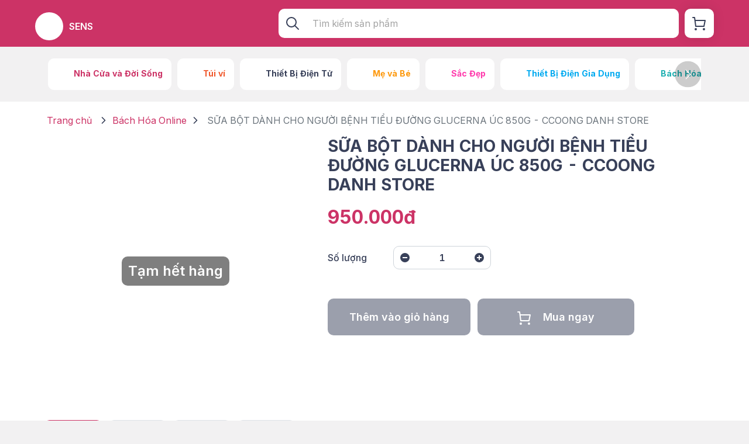

--- FILE ---
content_type: text/html; charset=utf-8
request_url: https://sens.storee.vn/product/6464561bfc5ef0dcdacd1429
body_size: 2741
content:
<html><head><title data-react-helmet="true">SỮA BỘT DÀNH CHO NGƯỜI BỆNH TIỂU ĐƯỜNG GLUCERNA ÚC 850G - CCOONG DANH STORE</title>
    <meta charset="utf-8">
    <meta name="viewport" content="width=device-width, initial-scale=1, maximum-scale=1.0, user-scalable=no">
    <link rel="shortcut icon" type="image/x-icon" href="/dist/favicon.png">
    <link rel="stylesheet" href="/dist/umi.css">
    <script>
      window.routerBase = "/";
    </script>
    <script>
      //! umi version: 3.5.19
    </script>
  <meta data-react-helmet="true" property="og:title" content="SỮA BỘT DÀNH CHO NGƯỜI BỆNH TIỂU ĐƯỜNG GLUCERNA ÚC 850G - CCOONG DANH STORE"><meta data-react-helmet="true" property="og:image" content="https://files.sellycdn.org/sm_2023_05_17_04_18_25_0700_lMnRSnTWdp.jpg"><meta data-react-helmet="true" property="og:description" content="SỮA BỘT DÀNH CHO NGƯỜI BỆNH TIỂU ĐƯỜNG GLUCERNA ÚC 850G

Xuất xứ: Úc
Thương hiệu: Abbott
Quy cách: Hộp 850g
Hạn sử dụng: 12 tháng
Hương vị: Vani

Sữa bột GLUCERNA ÚC - Dinh dưỡng đầy đủ, cân đối cho người BỆNH TIỂU ĐƯỜNG
- Glucerna là một loại thức uống có công thức đặc biệt bổ dưỡng và thơm ngon có thể giúp bạn kiểm soát lượng đường 
trong máu.
- Glucerna cung cấp dinh dưỡng cân bằng, đầy đủ; giúp quản lý tốt lượng đường trong máu
- Glucerna chứa một sự pha trộn độc đáo của các loại carbohydrate giải phóng chậm, chỉ số đường huyết thấp (GI) giúp 
giảm thiểu sự tăng đột biến của lượng đường trong máu
- Glucerna chứa các chất dinh dưỡng quan trọng khác, bao gồm:
- Hỗn hợp chất béo lành mạnh bao gồm các axit béo không no (MUFA) và axit béo omega-3 để hỗ trợ sức khỏe mạch 
máu và tuần hoàn ở những người mắc bệnh tiểu đường type 2
- Chất xơ Prebiotic - để hỗ trợ sức khỏe đường ruột.
- Chứa 28 loại vitamin và khoáng chất cần thiết cho sức khỏe và miễn dịch, bao gồm: Vitamin nhóm B, Vitamin C và D, 
sắt, canxi và kẽm. Chứa ít gluten và lactose.

"></head>

  <body>
    <div id="root"><div style="z-index:10000" class="toast-container position-absolute top-0 start-50 translate-middle-x position-fixed my-5 py-3"></div><div class="position-relative align-items-center h-100 p-0 container-fluid"><div class="w-100 d-flex justify-content-center bg-primary"><div class="app-header navbar sticky-top navbar-dark bg-primary w-100 justify-content-between flex-nowrap nav" style="padding:15px 60px;max-width:1440px;height:80px"><div class="media d-flex flex-row align-items-center mt-2 text-white" style="cursor:pointer"><div style="width:48px;height:48px" class="ratio mr-2 bg-white rounded-circle overflow-hidden flex-shrink-0 ratio-1x1"><img src="" loading="lazy" class="object-fit-cover w-100 h-100 rounded-circle"/></div><div class="media-body px-2"><h6 class="mb-0 fw-bold" style="color:inherit"></h6></div></div><div style="max-width:744px" class="d-flex flex-row w-100"><div class="rounded-bottom w-100 w-100 dropdown"><div class="input-group bg-white rounded text-truncate "><span class="input-group-text bg-transparent border-0"><img src="/dist/static/ic_search.49df81f5.svg"/></span><input type="text" value="" placeholder="Tìm kiếm sản phẩm" style="height:50px" class="bg-white border-0 text-truncate  form-control"/></div></div><div class="rounded bg-white d-flex justify-content-center align-items-center ms-2 flex-shrink-0" style="height:50px;width:50px;box-shadow:0px 0px 20px 0px #0000001A;cursor:pointer"><div class="position-relative"><svg width="24" height="24" viewBox="0 0 24 24" fill="none"><path d="M6 23C6.55228 23 7 22.5523 7 22C7 21.4477 6.55228 21 6 21C5.44772 21 5 21.4477 5 22C5 22.5523 5.44772 23 6 23Z" fill="currentColor"></path><path d="M20 23C20.5523 23 21 22.5523 21 22C21 21.4477 20.5523 21 20 21C19.4477 21 19 21.4477 19 22C19 22.5523 19.4477 23 20 23Z" fill="currentColor"></path><path d="M6 23C6.55228 23 7 22.5523 7 22C7 21.4477 6.55228 21 6 21C5.44772 21 5 21.4477 5 22C5 22.5523 5.44772 23 6 23Z" stroke="currentColor" stroke-width="2" stroke-miterlimit="10" stroke-linecap="round" stroke-linejoin="round"></path><path d="M20 23C20.5523 23 21 22.5523 21 22C21 21.4477 20.5523 21 20 21C19.4477 21 19 21.4477 19 22C19 22.5523 19.4477 23 20 23Z" stroke="currentColor" stroke-width="2" stroke-miterlimit="10" stroke-linecap="round" stroke-linejoin="round"></path><path d="M4.8 7H22L20 17H6L4 2H1" stroke="currentColor" stroke-width="2" stroke-miterlimit="10" stroke-linecap="round" stroke-linejoin="round"></path></svg></div></div></div></div></div><div class="m-0 row"><div class="w-100 d-flex flex-column align-items-center px-0 col-12"></div></div></div></div>
	<script>
  window.g_useSSR = true;
  window.g_initialProps = null;
	</script>
    <script src="https://cdn.jsdelivr.net/npm/bootstrap@5.0.2/dist/js/bootstrap.bundle.min.js" integrity="sha384-MrcW6ZMFYlzcLA8Nl+NtUVF0sA7MsXsP1UyJoMp4YLEuNSfAP+JcXn/tWtIaxVXM" crossorigin="anonymous"></script>
    <script type="module">
      // Import the functions you need from the SDKs you need
      import { initializeApp } from "https://www.gstatic.com/firebasejs/9.0.2/firebase-app.js";
      import { getAnalytics } from "https://www.gstatic.com/firebasejs/9.0.2/firebase-analytics.js";
      // TODO: Add SDKs for Firebase products that you want to use
      // https://firebase.google.com/docs/web/setup#available-libraries

      // Your web app's Firebase configuration
      // For Firebase JS SDK v7.20.0 and later, measurementId is optional
      const firebaseConfig = {
        apiKey: "AIzaSyBPbz8ADgttmzf5FQbP-gXrZm3PllyMtu8",
        authDomain: "selly-web-seller.firebaseapp.com",
        projectId: "selly-web-seller",
        storageBucket: "selly-web-seller.appspot.com",
        messagingSenderId: "570969084319",
        appId: "1:570969084319:web:2ed6071ad8ebe7cc942daa",
        measurementId: "G-GF3BVRW8QD",
      };

      // Initialize Firebase
      const app = initializeApp(firebaseConfig);
      const analytics = getAnalytics(app);
    </script>

    <script src="/dist/umi.js"></script>
  

</body></html>

--- FILE ---
content_type: text/css; charset=utf-8
request_url: https://sens.storee.vn/dist/umi.css
body_size: 38330
content:
@import url(https://fonts.googleapis.com/css2?family=Inter:wght@300;400;500;600;700&display=swap);[class*=ant-]::-ms-clear,[class*=ant-] input::-ms-clear,[class*=ant-] input::-ms-reveal,[class^=ant-]::-ms-clear,[class^=ant-] input::-ms-clear,[class^=ant-] input::-ms-reveal{display:none}body,html{width:100%;height:100%}input::-ms-clear,input::-ms-reveal{display:none}html{font-family:sans-serif;line-height:1.15;-webkit-text-size-adjust:100%;-ms-text-size-adjust:100%;-ms-overflow-style:scrollbar;-webkit-tap-highlight-color:rgba(0,0,0,0)}@-ms-viewport{width:device-width}body{color:rgba(0,0,0,.85);font-size:14px;font-family:-apple-system,BlinkMacSystemFont,"Segoe UI",Roboto,"Helvetica Neue",Arial,"Noto Sans",sans-serif,"Apple Color Emoji","Segoe UI Emoji","Segoe UI Symbol","Noto Color Emoji";font-variant:tabular-nums;line-height:1.5715;background-color:#fff;font-feature-settings:"tnum","tnum"}[tabindex="-1"]:focus{outline:none!important}hr{box-sizing:content-box;height:0;overflow:visible}h1,h2,h3,h4,h5,h6{margin-top:0;margin-bottom:.5em;color:rgba(0,0,0,.85);font-weight:500}p{margin-bottom:1em}abbr[data-original-title],abbr[title]{text-decoration:underline;-webkit-text-decoration:underline dotted;text-decoration:underline dotted;border-bottom:0;cursor:help}address{margin-bottom:1em}input[type=number],input[type=password],input[type=text],textarea{-webkit-appearance:none}dl,ol,ul{margin-bottom:1em}dt{font-weight:500}dd{margin-bottom:.5em}blockquote{margin:0 0 1em}dfn{font-style:italic}b,strong{font-weight:bolder}small{font-size:80%}sub,sup{font-size:75%}a{color:#1890ff;background-color:transparent;outline:none;cursor:pointer;transition:color .3s;-webkit-text-decoration-skip:objects}a:hover{color:#40a9ff}a:active{color:#096dd9}a:active,a:hover{text-decoration:none;outline:0}a:focus{text-decoration:none;outline:0}a[disabled]{color:rgba(0,0,0,.25);cursor:not-allowed}code,kbd,pre,samp{font-family:"SFMono-Regular",Consolas,"Liberation Mono",Menlo,Courier,monospace}pre{margin-bottom:1em}figure{margin:0 0 1em}img{vertical-align:middle;border-style:none}svg:not(:root){overflow:hidden}[role=button],a,area,button,input:not([type=range]),label,select,summary,textarea{touch-action:manipulation}caption{padding-top:.75em;padding-bottom:.3em;color:rgba(0,0,0,.45);caption-side:bottom}button,input,optgroup,select,textarea{color:inherit}button,input{overflow:visible}[type=reset],[type=submit],button,html [type=button]{-webkit-appearance:button}[type=button]::-moz-focus-inner,[type=reset]::-moz-focus-inner,[type=submit]::-moz-focus-inner,button::-moz-focus-inner{padding:0;border-style:none}input[type=checkbox],input[type=radio]{box-sizing:border-box;padding:0}input[type=date],input[type=datetime-local],input[type=month],input[type=time]{-webkit-appearance:listbox}textarea{overflow:auto}legend{display:block;max-width:100%;margin-bottom:.5em;color:inherit;font-size:1.5em;white-space:normal}[type=number]::-webkit-inner-spin-button,[type=number]::-webkit-outer-spin-button{height:auto}[type=search]{-webkit-appearance:none}[type=search]::-webkit-search-cancel-button,[type=search]::-webkit-search-decoration{-webkit-appearance:none}template{display:none}mark{padding:.2em;background-color:#feffe6}::selection{color:#fff;background:#1890ff}.clearfix:before{display:table;content:""}.clearfix:after{display:table}.anticon{display:inline-block;color:inherit;font-style:normal;line-height:0;text-align:center;text-transform:none;vertical-align:-.125em;text-rendering:optimizeLegibility;-webkit-font-smoothing:antialiased;-moz-osx-font-smoothing:grayscale}.anticon>*{line-height:1}.anticon svg{display:inline-block}.anticon:before{display:none}.anticon .anticon-icon{display:block}.anticon[tabindex]{cursor:pointer}.anticon-spin:before{display:inline-block;animation:loadingCircle 1s linear infinite}.anticon-spin{display:inline-block;animation:loadingCircle 1s linear infinite}.ant-fade-appear,.ant-fade-enter{animation-duration:.2s;animation-fill-mode:both;animation-play-state:paused}.ant-fade-leave{animation-duration:.2s;animation-fill-mode:both;animation-play-state:paused}.ant-fade-appear.ant-fade-appear-active,.ant-fade-enter.ant-fade-enter-active{animation-name:antFadeIn;animation-play-state:running}.ant-fade-leave.ant-fade-leave-active{animation-name:antFadeOut;animation-play-state:running;pointer-events:none}.ant-fade-appear,.ant-fade-enter{opacity:0;animation-timing-function:linear}.ant-fade-leave{animation-timing-function:linear}@keyframes antFadeIn{0%{opacity:0}to{opacity:1}}@keyframes antFadeOut{0%{opacity:1}to{opacity:0}}.ant-move-up-appear,.ant-move-up-enter{animation-duration:.2s;animation-fill-mode:both;animation-play-state:paused}.ant-move-up-leave{animation-duration:.2s;animation-fill-mode:both;animation-play-state:paused}.ant-move-up-appear.ant-move-up-appear-active,.ant-move-up-enter.ant-move-up-enter-active{animation-name:antMoveUpIn;animation-play-state:running}.ant-move-up-leave.ant-move-up-leave-active{animation-name:antMoveUpOut;animation-play-state:running;pointer-events:none}.ant-move-up-appear,.ant-move-up-enter{opacity:0;animation-timing-function:cubic-bezier(.08,.82,.17,1)}.ant-move-up-leave{animation-timing-function:cubic-bezier(.6,.04,.98,.34)}.ant-move-down-appear,.ant-move-down-enter{animation-duration:.2s;animation-fill-mode:both;animation-play-state:paused}.ant-move-down-leave{animation-duration:.2s;animation-fill-mode:both;animation-play-state:paused}.ant-move-down-appear.ant-move-down-appear-active,.ant-move-down-enter.ant-move-down-enter-active{animation-name:antMoveDownIn;animation-play-state:running}.ant-move-down-leave.ant-move-down-leave-active{animation-name:antMoveDownOut;animation-play-state:running;pointer-events:none}.ant-move-down-appear,.ant-move-down-enter{opacity:0;animation-timing-function:cubic-bezier(.08,.82,.17,1)}.ant-move-down-leave{animation-timing-function:cubic-bezier(.6,.04,.98,.34)}.ant-move-left-appear,.ant-move-left-enter{animation-duration:.2s;animation-fill-mode:both;animation-play-state:paused}.ant-move-left-leave{animation-duration:.2s;animation-fill-mode:both;animation-play-state:paused}.ant-move-left-appear.ant-move-left-appear-active,.ant-move-left-enter.ant-move-left-enter-active{animation-name:antMoveLeftIn;animation-play-state:running}.ant-move-left-leave.ant-move-left-leave-active{animation-name:antMoveLeftOut;animation-play-state:running;pointer-events:none}.ant-move-left-appear,.ant-move-left-enter{opacity:0;animation-timing-function:cubic-bezier(.08,.82,.17,1)}.ant-move-left-leave{animation-timing-function:cubic-bezier(.6,.04,.98,.34)}.ant-move-right-appear,.ant-move-right-enter{animation-duration:.2s;animation-fill-mode:both;animation-play-state:paused}.ant-move-right-leave{animation-duration:.2s;animation-fill-mode:both;animation-play-state:paused}.ant-move-right-appear.ant-move-right-appear-active,.ant-move-right-enter.ant-move-right-enter-active{animation-name:antMoveRightIn;animation-play-state:running}.ant-move-right-leave.ant-move-right-leave-active{animation-name:antMoveRightOut;animation-play-state:running;pointer-events:none}.ant-move-right-appear,.ant-move-right-enter{opacity:0;animation-timing-function:cubic-bezier(.08,.82,.17,1)}.ant-move-right-leave{animation-timing-function:cubic-bezier(.6,.04,.98,.34)}@keyframes antMoveDownIn{0%{transform:translateY(100%);transform-origin:0 0;opacity:0}to{transform:translateY(0);transform-origin:0 0;opacity:1}}@keyframes antMoveDownOut{0%{transform:translateY(0);transform-origin:0 0;opacity:1}to{transform:translateY(100%);transform-origin:0 0;opacity:0}}@keyframes antMoveLeftIn{0%{transform:translateX(-100%);transform-origin:0 0;opacity:0}to{transform:translateX(0);transform-origin:0 0;opacity:1}}@keyframes antMoveLeftOut{0%{transform:translateX(0);transform-origin:0 0;opacity:1}to{transform:translateX(-100%);transform-origin:0 0;opacity:0}}@keyframes antMoveRightIn{0%{transform:translateX(100%);transform-origin:0 0;opacity:0}to{transform:translateX(0);transform-origin:0 0;opacity:1}}@keyframes antMoveRightOut{0%{transform:translateX(0);transform-origin:0 0;opacity:1}to{transform:translateX(100%);transform-origin:0 0;opacity:0}}@keyframes antMoveUpIn{0%{transform:translateY(-100%);transform-origin:0 0;opacity:0}to{transform:translateY(0);transform-origin:0 0;opacity:1}}@keyframes antMoveUpOut{0%{transform:translateY(0);transform-origin:0 0;opacity:1}to{transform:translateY(-100%);transform-origin:0 0;opacity:0}}@keyframes loadingCircle{to{transform:rotate(1turn)}}[ant-click-animating-without-extra-node=true],[ant-click-animating=true]{position:relative}html{--antd-wave-shadow-color:#1890ff;--scroll-bar:0}.ant-click-animating-node,[ant-click-animating-without-extra-node=true]:after{position:absolute;top:0;right:0;bottom:0;left:0;display:block;border-radius:inherit;box-shadow:0 0 0 0 #1890ff;box-shadow:0 0 0 0 var(--antd-wave-shadow-color);opacity:.2;animation:fadeEffect 2s cubic-bezier(.08,.82,.17,1),waveEffect .4s cubic-bezier(.08,.82,.17,1);animation-fill-mode:forwards;content:"";pointer-events:none}@keyframes waveEffect{to{box-shadow:0 0 0 #1890ff;box-shadow:0 0 0 6px #1890ff;box-shadow:0 0 0 6px var(--antd-wave-shadow-color)}}@keyframes fadeEffect{to{opacity:0}}.ant-slide-up-appear,.ant-slide-up-enter{animation-duration:.2s;animation-fill-mode:both;animation-play-state:paused}.ant-slide-up-leave{animation-duration:.2s;animation-fill-mode:both;animation-play-state:paused}.ant-slide-up-appear.ant-slide-up-appear-active,.ant-slide-up-enter.ant-slide-up-enter-active{animation-name:antSlideUpIn;animation-play-state:running}.ant-slide-up-leave.ant-slide-up-leave-active{animation-name:antSlideUpOut;animation-play-state:running;pointer-events:none}.ant-slide-up-appear,.ant-slide-up-enter{opacity:0;animation-timing-function:cubic-bezier(.23,1,.32,1)}.ant-slide-up-leave{animation-timing-function:cubic-bezier(.755,.05,.855,.06)}.ant-slide-down-appear,.ant-slide-down-enter{animation-duration:.2s;animation-fill-mode:both;animation-play-state:paused}.ant-slide-down-leave{animation-duration:.2s;animation-fill-mode:both;animation-play-state:paused}.ant-slide-down-appear.ant-slide-down-appear-active,.ant-slide-down-enter.ant-slide-down-enter-active{animation-name:antSlideDownIn;animation-play-state:running}.ant-slide-down-leave.ant-slide-down-leave-active{animation-name:antSlideDownOut;animation-play-state:running;pointer-events:none}.ant-slide-down-appear,.ant-slide-down-enter{opacity:0;animation-timing-function:cubic-bezier(.23,1,.32,1)}.ant-slide-down-leave{animation-timing-function:cubic-bezier(.755,.05,.855,.06)}.ant-slide-left-appear,.ant-slide-left-enter{animation-duration:.2s;animation-fill-mode:both;animation-play-state:paused}.ant-slide-left-leave{animation-duration:.2s;animation-fill-mode:both;animation-play-state:paused}.ant-slide-left-appear.ant-slide-left-appear-active,.ant-slide-left-enter.ant-slide-left-enter-active{animation-name:antSlideLeftIn;animation-play-state:running}.ant-slide-left-leave.ant-slide-left-leave-active{animation-name:antSlideLeftOut;animation-play-state:running;pointer-events:none}.ant-slide-left-appear,.ant-slide-left-enter{opacity:0;animation-timing-function:cubic-bezier(.23,1,.32,1)}.ant-slide-left-leave{animation-timing-function:cubic-bezier(.755,.05,.855,.06)}.ant-slide-right-appear,.ant-slide-right-enter{animation-duration:.2s;animation-fill-mode:both;animation-play-state:paused}.ant-slide-right-leave{animation-duration:.2s;animation-fill-mode:both;animation-play-state:paused}.ant-slide-right-appear.ant-slide-right-appear-active,.ant-slide-right-enter.ant-slide-right-enter-active{animation-name:antSlideRightIn;animation-play-state:running}.ant-slide-right-leave.ant-slide-right-leave-active{animation-name:antSlideRightOut;animation-play-state:running;pointer-events:none}.ant-slide-right-appear,.ant-slide-right-enter{opacity:0;animation-timing-function:cubic-bezier(.23,1,.32,1)}.ant-slide-right-leave{animation-timing-function:cubic-bezier(.755,.05,.855,.06)}@keyframes antSlideUpIn{0%{transform:scaleY(.8);transform-origin:0 0;opacity:0}to{transform:scaleY(1);transform-origin:0 0;opacity:1}}@keyframes antSlideUpOut{0%{transform:scaleY(1);transform-origin:0 0;opacity:1}to{transform:scaleY(.8);transform-origin:0 0;opacity:0}}@keyframes antSlideDownIn{0%{transform:scaleY(.8);transform-origin:100% 100%;opacity:0}to{transform:scaleY(1);transform-origin:100% 100%;opacity:1}}@keyframes antSlideDownOut{0%{transform:scaleY(1);transform-origin:100% 100%;opacity:1}to{transform:scaleY(.8);transform-origin:100% 100%;opacity:0}}@keyframes antSlideLeftIn{0%{transform:scaleX(.8);transform-origin:0 0;opacity:0}to{transform:scaleX(1);transform-origin:0 0;opacity:1}}@keyframes antSlideLeftOut{0%{transform:scaleX(1);transform-origin:0 0;opacity:1}to{transform:scaleX(.8);transform-origin:0 0;opacity:0}}@keyframes antSlideRightIn{0%{transform:scaleX(.8);transform-origin:100% 0;opacity:0}to{transform:scaleX(1);transform-origin:100% 0;opacity:1}}@keyframes antSlideRightOut{0%{transform:scaleX(1);transform-origin:100% 0;opacity:1}to{transform:scaleX(.8);transform-origin:100% 0;opacity:0}}.ant-zoom-appear,.ant-zoom-enter{animation-duration:.2s;animation-fill-mode:both;animation-play-state:paused}.ant-zoom-leave{animation-duration:.2s;animation-fill-mode:both;animation-play-state:paused}.ant-zoom-appear.ant-zoom-appear-active,.ant-zoom-enter.ant-zoom-enter-active{animation-name:antZoomIn;animation-play-state:running}.ant-zoom-leave.ant-zoom-leave-active{animation-name:antZoomOut;animation-play-state:running;pointer-events:none}.ant-zoom-appear,.ant-zoom-enter{transform:scale(0);opacity:0;animation-timing-function:cubic-bezier(.08,.82,.17,1)}.ant-zoom-appear-prepare,.ant-zoom-enter-prepare{transform:none}.ant-zoom-leave{animation-timing-function:cubic-bezier(.78,.14,.15,.86)}.ant-zoom-big-appear,.ant-zoom-big-enter{animation-duration:.2s;animation-fill-mode:both;animation-play-state:paused}.ant-zoom-big-leave{animation-duration:.2s;animation-fill-mode:both;animation-play-state:paused}.ant-zoom-big-appear.ant-zoom-big-appear-active,.ant-zoom-big-enter.ant-zoom-big-enter-active{animation-name:antZoomBigIn;animation-play-state:running}.ant-zoom-big-leave.ant-zoom-big-leave-active{animation-name:antZoomBigOut;animation-play-state:running;pointer-events:none}.ant-zoom-big-appear,.ant-zoom-big-enter{transform:scale(0);opacity:0;animation-timing-function:cubic-bezier(.08,.82,.17,1)}.ant-zoom-big-appear-prepare,.ant-zoom-big-enter-prepare{transform:none}.ant-zoom-big-leave{animation-timing-function:cubic-bezier(.78,.14,.15,.86)}.ant-zoom-big-fast-appear,.ant-zoom-big-fast-enter{animation-duration:.1s;animation-fill-mode:both;animation-play-state:paused}.ant-zoom-big-fast-leave{animation-duration:.1s;animation-fill-mode:both;animation-play-state:paused}.ant-zoom-big-fast-appear.ant-zoom-big-fast-appear-active,.ant-zoom-big-fast-enter.ant-zoom-big-fast-enter-active{animation-name:antZoomBigIn;animation-play-state:running}.ant-zoom-big-fast-leave.ant-zoom-big-fast-leave-active{animation-name:antZoomBigOut;animation-play-state:running;pointer-events:none}.ant-zoom-big-fast-appear,.ant-zoom-big-fast-enter{transform:scale(0);opacity:0;animation-timing-function:cubic-bezier(.08,.82,.17,1)}.ant-zoom-big-fast-appear-prepare,.ant-zoom-big-fast-enter-prepare{transform:none}.ant-zoom-big-fast-leave{animation-timing-function:cubic-bezier(.78,.14,.15,.86)}.ant-zoom-up-appear,.ant-zoom-up-enter{animation-duration:.2s;animation-fill-mode:both;animation-play-state:paused}.ant-zoom-up-leave{animation-duration:.2s;animation-fill-mode:both;animation-play-state:paused}.ant-zoom-up-appear.ant-zoom-up-appear-active,.ant-zoom-up-enter.ant-zoom-up-enter-active{animation-name:antZoomUpIn;animation-play-state:running}.ant-zoom-up-leave.ant-zoom-up-leave-active{animation-name:antZoomUpOut;animation-play-state:running;pointer-events:none}.ant-zoom-up-appear,.ant-zoom-up-enter{transform:scale(0);opacity:0;animation-timing-function:cubic-bezier(.08,.82,.17,1)}.ant-zoom-up-appear-prepare,.ant-zoom-up-enter-prepare{transform:none}.ant-zoom-up-leave{animation-timing-function:cubic-bezier(.78,.14,.15,.86)}.ant-zoom-down-appear,.ant-zoom-down-enter{animation-duration:.2s;animation-fill-mode:both;animation-play-state:paused}.ant-zoom-down-leave{animation-duration:.2s;animation-fill-mode:both;animation-play-state:paused}.ant-zoom-down-appear.ant-zoom-down-appear-active,.ant-zoom-down-enter.ant-zoom-down-enter-active{animation-name:antZoomDownIn;animation-play-state:running}.ant-zoom-down-leave.ant-zoom-down-leave-active{animation-name:antZoomDownOut;animation-play-state:running;pointer-events:none}.ant-zoom-down-appear,.ant-zoom-down-enter{transform:scale(0);opacity:0;animation-timing-function:cubic-bezier(.08,.82,.17,1)}.ant-zoom-down-appear-prepare,.ant-zoom-down-enter-prepare{transform:none}.ant-zoom-down-leave{animation-timing-function:cubic-bezier(.78,.14,.15,.86)}.ant-zoom-left-appear,.ant-zoom-left-enter{animation-duration:.2s;animation-fill-mode:both;animation-play-state:paused}.ant-zoom-left-leave{animation-duration:.2s;animation-fill-mode:both;animation-play-state:paused}.ant-zoom-left-appear.ant-zoom-left-appear-active,.ant-zoom-left-enter.ant-zoom-left-enter-active{animation-name:antZoomLeftIn;animation-play-state:running}.ant-zoom-left-leave.ant-zoom-left-leave-active{animation-name:antZoomLeftOut;animation-play-state:running;pointer-events:none}.ant-zoom-left-appear,.ant-zoom-left-enter{transform:scale(0);opacity:0;animation-timing-function:cubic-bezier(.08,.82,.17,1)}.ant-zoom-left-appear-prepare,.ant-zoom-left-enter-prepare{transform:none}.ant-zoom-left-leave{animation-timing-function:cubic-bezier(.78,.14,.15,.86)}.ant-zoom-right-appear,.ant-zoom-right-enter{animation-duration:.2s;animation-fill-mode:both;animation-play-state:paused}.ant-zoom-right-leave{animation-duration:.2s;animation-fill-mode:both;animation-play-state:paused}.ant-zoom-right-appear.ant-zoom-right-appear-active,.ant-zoom-right-enter.ant-zoom-right-enter-active{animation-name:antZoomRightIn;animation-play-state:running}.ant-zoom-right-leave.ant-zoom-right-leave-active{animation-name:antZoomRightOut;animation-play-state:running;pointer-events:none}.ant-zoom-right-appear,.ant-zoom-right-enter{transform:scale(0);opacity:0;animation-timing-function:cubic-bezier(.08,.82,.17,1)}.ant-zoom-right-appear-prepare,.ant-zoom-right-enter-prepare{transform:none}.ant-zoom-right-leave{animation-timing-function:cubic-bezier(.78,.14,.15,.86)}@keyframes antZoomIn{0%{transform:scale(.2);opacity:0}to{transform:scale(1);opacity:1}}@keyframes antZoomOut{0%{transform:scale(1)}to{transform:scale(.2);opacity:0}}@keyframes antZoomBigIn{0%{transform:scale(.8);opacity:0}to{transform:scale(1);opacity:1}}@keyframes antZoomBigOut{0%{transform:scale(1)}to{transform:scale(.8);opacity:0}}@keyframes antZoomUpIn{0%{transform:scale(.8);transform-origin:50% 0;opacity:0}to{transform:scale(1);transform-origin:50% 0}}@keyframes antZoomUpOut{0%{transform:scale(1);transform-origin:50% 0}to{transform:scale(.8);transform-origin:50% 0;opacity:0}}@keyframes antZoomLeftIn{0%{transform:scale(.8);transform-origin:0 50%;opacity:0}to{transform:scale(1);transform-origin:0 50%}}@keyframes antZoomLeftOut{0%{transform:scale(1);transform-origin:0 50%}to{transform:scale(.8);transform-origin:0 50%;opacity:0}}@keyframes antZoomRightIn{0%{transform:scale(.8);transform-origin:100% 50%;opacity:0}to{transform:scale(1);transform-origin:100% 50%}}@keyframes antZoomRightOut{0%{transform:scale(1);transform-origin:100% 50%}to{transform:scale(.8);transform-origin:100% 50%;opacity:0}}@keyframes antZoomDownIn{0%{transform:scale(.8);transform-origin:50% 100%;opacity:0}to{transform:scale(1);transform-origin:50% 100%}}@keyframes antZoomDownOut{0%{transform:scale(1);transform-origin:50% 100%}to{transform:scale(.8);transform-origin:50% 100%;opacity:0}}.ant-motion-collapse-legacy{overflow:hidden}.ant-motion-collapse-legacy-active{transition:height .2s cubic-bezier(.645,.045,.355,1),opacity .2s cubic-bezier(.645,.045,.355,1)!important}.ant-motion-collapse{overflow:hidden;transition:height .2s cubic-bezier(.645,.045,.355,1),opacity .2s cubic-bezier(.645,.045,.355,1)!important}.ant-message{box-sizing:border-box;margin:0;padding:0;color:rgba(0,0,0,.85);font-size:14px;font-variant:tabular-nums;line-height:1.5715;list-style:none;font-feature-settings:"tnum","tnum";position:fixed;top:8px;left:0;z-index:1010;width:100%;pointer-events:none}.ant-message-notice{padding:8px;text-align:center}.ant-message-notice-content{display:inline-block;padding:10px 16px;background:#fff;border-radius:2px;box-shadow:0 3px 6px -4px rgba(0,0,0,.12),0 6px 16px 0 rgba(0,0,0,.08),0 9px 28px 8px rgba(0,0,0,.05);pointer-events:all}.ant-message-success .anticon{color:#52c41a}.ant-message-error .anticon{color:#ff4d4f}.ant-message-warning .anticon{color:#faad14}.ant-message-info .anticon,.ant-message-loading .anticon{color:#1890ff}.ant-message .anticon{position:relative;top:1px;margin-right:8px;font-size:16px}.ant-message-notice.ant-move-up-leave.ant-move-up-leave-active{animation-name:MessageMoveOut;animation-duration:.3s}@keyframes MessageMoveOut{0%{max-height:150px;padding:8px;opacity:1}to{max-height:0;padding:0;opacity:0}}.ant-message-rtl{direction:rtl}.ant-message-rtl span{direction:rtl}.ant-message-rtl .anticon{margin-right:0;margin-left:8px}.ant-notification{box-sizing:border-box;padding:0;color:rgba(0,0,0,.85);font-size:14px;font-variant:tabular-nums;line-height:1.5715;list-style:none;font-feature-settings:"tnum","tnum";position:fixed;z-index:1010;margin:0 24px 0 0}.ant-notification-bottomLeft,.ant-notification-topLeft{margin-right:0;margin-left:24px}.ant-notification-bottomLeft .ant-notification-fade-appear.ant-notification-fade-appear-active,.ant-notification-bottomLeft .ant-notification-fade-enter.ant-notification-fade-enter-active,.ant-notification-topLeft .ant-notification-fade-appear.ant-notification-fade-appear-active,.ant-notification-topLeft .ant-notification-fade-enter.ant-notification-fade-enter-active{animation-name:NotificationLeftFadeIn}.ant-notification-close-icon{font-size:14px;cursor:pointer}.ant-notification-hook-holder{position:relative}.ant-notification-notice{position:relative;width:384px;max-width:calc(100vw - 48px);margin-bottom:16px;margin-left:auto;padding:16px 24px;overflow:hidden;line-height:1.5715;word-wrap:break-word;background:#fff;border-radius:2px;box-shadow:0 3px 6px -4px rgba(0,0,0,.12),0 6px 16px 0 rgba(0,0,0,.08),0 9px 28px 8px rgba(0,0,0,.05)}.ant-notification-bottomLeft .ant-notification-notice,.ant-notification-topLeft .ant-notification-notice{margin-right:auto;margin-left:0}.ant-notification-notice-message{margin-bottom:8px;color:rgba(0,0,0,.85);font-size:16px;line-height:24px}.ant-notification-notice-message-single-line-auto-margin{display:block;width:calc(264px - 100%);max-width:4px;background-color:transparent;pointer-events:none}.ant-notification-notice-message-single-line-auto-margin:before{display:block;content:""}.ant-notification-notice-description{font-size:14px}.ant-notification-notice-closable .ant-notification-notice-message{padding-right:24px}.ant-notification-notice-with-icon .ant-notification-notice-message{margin-bottom:4px;margin-left:48px;font-size:16px}.ant-notification-notice-with-icon .ant-notification-notice-description{margin-left:48px;font-size:14px}.ant-notification-notice-icon{position:absolute;margin-left:4px;font-size:24px;line-height:24px}.anticon.ant-notification-notice-icon-success{color:#52c41a}.anticon.ant-notification-notice-icon-info{color:#1890ff}.anticon.ant-notification-notice-icon-warning{color:#faad14}.anticon.ant-notification-notice-icon-error{color:#ff4d4f}.ant-notification-notice-close{position:absolute;top:16px;right:22px;color:rgba(0,0,0,.45);outline:none}.ant-notification-notice-close:hover{color:rgba(0,0,0,.67)}.ant-notification-notice-btn{float:right;margin-top:16px}.ant-notification .notification-fade-effect{animation-duration:.24s;animation-timing-function:cubic-bezier(.645,.045,.355,1);animation-fill-mode:both}.ant-notification-fade-appear,.ant-notification-fade-enter{animation-duration:.24s;animation-timing-function:cubic-bezier(.645,.045,.355,1);animation-fill-mode:both;opacity:0;animation-play-state:paused}.ant-notification-fade-leave{animation-duration:.24s;animation-timing-function:cubic-bezier(.645,.045,.355,1);animation-fill-mode:both;animation-duration:.2s;animation-play-state:paused}.ant-notification-fade-appear.ant-notification-fade-appear-active,.ant-notification-fade-enter.ant-notification-fade-enter-active{animation-name:NotificationFadeIn;animation-play-state:running}.ant-notification-fade-leave.ant-notification-fade-leave-active{animation-name:NotificationFadeOut;animation-play-state:running}@keyframes NotificationFadeIn{0%{left:384px;opacity:0}to{left:0;opacity:1}}@keyframes NotificationLeftFadeIn{0%{right:384px;opacity:0}to{right:0;opacity:1}}@keyframes NotificationFadeOut{0%{max-height:150px;margin-bottom:16px;opacity:1}to{max-height:0;margin-bottom:0;padding-top:0;padding-bottom:0;opacity:0}}.ant-notification-rtl{direction:rtl}.ant-notification-rtl .ant-notification-notice-closable .ant-notification-notice-message{padding-right:0;padding-left:24px}.ant-notification-rtl .ant-notification-notice-with-icon .ant-notification-notice-message{margin-right:48px;margin-left:0}.ant-notification-rtl .ant-notification-notice-with-icon .ant-notification-notice-description{margin-right:48px;margin-left:0}.ant-notification-rtl .ant-notification-notice-icon{margin-right:4px;margin-left:0}.ant-notification-rtl .ant-notification-notice-close{right:auto;left:22px}.ant-notification-rtl .ant-notification-notice-btn{float:left}.product-carousel{max-width:1120px}.product-carousel .right-chevron{right:5px}.product-carousel .left-chevron{left:5px}.items-carousel .react-horizontal-scrolling-menu--scroll-container{-ms-overflow-style:none;scrollbar-width:none}.items-carousel .react-horizontal-scrolling-menu--scroll-container::-webkit-scrollbar{width:0;height:0;display:none}.product-container{width:208px}.product-container-sm{width:100%}.product-container,.product-container-sm{cursor:pointer}.product-container-sm:hover,.product-container:hover{box-shadow:0 0 12px 0 #d3d3d3}.paginate-container{transition:all .5s ease-out}.page-no{display:block;width:40px;line-height:50px;text-align:center;transition:all .1s ease-out;text-decoration:none;-webkit-user-select:none;-ms-user-select:none;user-select:none;-moz-user-select:none;color:unset}.page-no:hover{color:unset}li:nth-child(2)>a{width:50px;padding-left:10px;border-top-left-radius:10px;border-bottom-left-radius:10px}li:nth-last-child(2)>a{width:50px;padding-right:10px;border-top-right-radius:10px;border-bottom-right-radius:10px}.paginate-next,.paginate-prev{-webkit-user-select:none;-ms-user-select:none;user-select:none;-moz-user-select:none;display:flex;justify-content:center;width:50px;height:50px;text-align:center;text-decoration:none}.paginate-prev{transform:rotate(180deg)}.app-header{height:80px}
/*!
 * Bootstrap v5.1.1 (https://getbootstrap.com/)
 * Copyright 2011-2021 The Bootstrap Authors
 * Copyright 2011-2021 Twitter, Inc.
 * Licensed under MIT (https://github.com/twbs/bootstrap/blob/main/LICENSE)
 */.app-toggle-group .btn-check:active+:not(.disabled).btn-light,.app-toggle-group .btn-check:checked+:not(.disabled).btn-light,.app-toggle-group .btn-light.active,.app-toggle-group .btn-light:active,.app-toggle-group .show>.btn-light.dropdown-toggle{border:1px solid #c36!important;color:#c36!important;background:#fff!important}
/*!
 * Bootstrap v5.1.1 (https://getbootstrap.com/)
 * Copyright 2011-2021 The Bootstrap Authors
 * Copyright 2011-2021 Twitter, Inc.
 * Licensed under MIT (https://github.com/twbs/bootstrap/blob/main/LICENSE)
 */.app-tab .nav-link.active{border-bottom:3px solid #c36!important}.player-wrapper{width:-webkit-fit-content;width:-moz-fit-content;width:fit-content;height:-webkit-fit-content;height:-moz-fit-content;height:fit-content}.react-player video{object-fit:inherit;border-radius:inherit}.appBadge___HTqI0{line-height:10px!important;min-width:20px;height:20px;padding:2px!important;border-radius:20px!important;white-space:nowrap;border:none!important;color:#fff!important}.float___xA2eQ{position:absolute;top:0;right:0;transform-origin:100% 0;transform:translate(35%,-35%)}.cover-container{max-width:1120px;max-height:425px}.cover-container-sm{max-height:142px}.confirmDialog{max-width:305px!important;margin:20vh auto auto!important}.zaloConfirmDialog{max-width:305px!important;margin:40vh auto auto!important}.confirmModalBackdrop{z-index:1055!important}.confirmDialogImage{width:100%!important;max-width:405px!important;padding:0 20px}.mobile{margin:auto!important}.desktop{margin:20vh auto auto!important}.imageCashConfirm{max-width:200px!important;margin:20px}.confirmDialog___rfQPw{max-width:305px!important;margin:20vh auto auto!important}.zaloConfirmDialog___2LIv8{max-width:305px!important;margin:40vh auto auto!important}.confirmModalBackdrop___3Nlvw{z-index:1055!important}.confirmDialogImage___2vst6{width:100%!important;max-width:405px!important;padding:0 20px}.mobile___2sUR2{margin:auto!important}.desktop___3myqm{margin:20vh auto auto!important}.imageCashConfirm___2Ty_X{max-width:200px!important;margin:20px}.toast-container-main{z-index:10000;position:fixed;top:5%;left:50%;transform:translateX(-50%)}.toast-container-mobile{z-index:10000;position:fixed;bottom:5%;left:50%;transform:translate(-50%)}.images-tray{max-width:460px}
/*!
 * Bootstrap v5.1.1 (https://getbootstrap.com/)
 * Copyright 2011-2021 The Bootstrap Authors
 * Copyright 2011-2021 Twitter, Inc.
 * Licensed under MIT (https://github.com/twbs/bootstrap/blob/main/LICENSE)
 */
/*!
 * Bootstrap v5.1.1 (https://getbootstrap.com/)
 * Copyright 2011-2021 The Bootstrap Authors
 * Copyright 2011-2021 Twitter, Inc.
 * Licensed under MIT (https://github.com/twbs/bootstrap/blob/main/LICENSE)
 */.input-large .form-input:not(.no-label){padding:45px 20px 20px!important;height:95px}.input-small .form-input{padding:20px!important}.input-small .form-input:not(.no-label){padding:45px 20px 20px!important;height:86px}input[required]+label:after{content:"*";color:#c36}
/*!
 * Bootstrap v5.1.1 (https://getbootstrap.com/)
 * Copyright 2011-2021 The Bootstrap Authors
 * Copyright 2011-2021 Twitter, Inc.
 * Licensed under MIT (https://github.com/twbs/bootstrap/blob/main/LICENSE)
 */.input-large .form-label{position:absolute;top:20px;left:20px}.input-large .form-select{padding:20px!important}.input-large .form-select:not(.no-label){padding:45px 20px 20px!important;height:95px}.input-small .form-label{position:absolute;top:20px;left:20px}.input-small .form-select{padding:20px!important}.input-small .form-select:not(.no-label){padding:45px 20px 20px!important;height:86px}select[required]+label:after{content:"*";color:#c36}
/*!
 * Bootstrap v5.1.1 (https://getbootstrap.com/)
 * Copyright 2011-2021 The Bootstrap Authors
 * Copyright 2011-2021 Twitter, Inc.
 * Licensed under MIT (https://github.com/twbs/bootstrap/blob/main/LICENSE)
 */.delivery-info-card:hover{border-color:#c36!important}.buyer-container{background-image:url(static/bg_decorator_sm.cf5c4231.svg),url(static/bg_decorator_sm.cf5c4231.svg);background-position:top,bottom;background-repeat:repeat-x,repeat-x}.toolbar-search-box{top:60px!important}
/*!
 * Bootstrap v5.1.1 (https://getbootstrap.com/)
 * Copyright 2011-2021 The Bootstrap Authors
 * Copyright 2011-2021 Twitter, Inc.
 * Licensed under MIT (https://github.com/twbs/bootstrap/blob/main/LICENSE)
 */:root{--bs-gray-100:#f8f9fa;--bs-gray-200:#e9ecef;--bs-gray-300:#dee2e6;--bs-gray-400:#ced4da;--bs-gray-500:#adb5bd;--bs-gray-600:#6c757d;--bs-gray-700:#495057;--bs-gray-800:#343a40;--bs-gray-900:#384059;--bs-primary:#c36;--bs-secondary:#a3a3a3;--bs-success:#21ab56;--bs-danger:#ed5565;--bs-warning:#ab7f21;--bs-muted:#9b9fac;--bs-light:#f2f1f2;--bs-lighter:#fafafa;--bs-dark:#384059;--bs-dark-50:#384059;--bs-carousel-btn:rgba(0,0,0,0.2);--bs-white:#fff;--bs-black:#000;--bs-blue:#3478f6;--bs-gray:#e5e5e5;--bs-white-1:#fffdfb;--bs-green:#23c6c8;--bs-primary-rgb:204,51,102;--bs-secondary-rgb:163,163,163;--bs-success-rgb:33,171,86;--bs-danger-rgb:237,85,101;--bs-warning-rgb:171,127,33;--bs-muted-rgb:155,159,172;--bs-light-rgb:242,241,242;--bs-lighter-rgb:250,250,250;--bs-dark-rgb:56,64,89;--bs-dark-50-rgb:56,64,89;--bs-carousel-btn-rgb:0,0,0;--bs-blue-rgb:52,120,246;--bs-gray-rgb:229,229,229;--bs-white-1-rgb:255,253,251;--bs-green-rgb:35,198,200;--bs-white-rgb:255,255,255;--bs-black-rgb:0,0,0;--bs-body-color-rgb:56,64,89;--bs-body-bg-rgb:242,241,242;--bs-font-sans-serif:"Inter",system-ui,-apple-system,"Segoe UI",Roboto,"Helvetica Neue",Arial,"Noto Sans","Liberation Sans",sans-serif,"Apple Color Emoji","Segoe UI Emoji","Segoe UI Symbol","Noto Color Emoji";--bs-font-monospace:SFMono-Regular,Menlo,Monaco,Consolas,"Liberation Mono","Courier New",monospace;--bs-gradient:linear-gradient(180deg,hsla(0,0%,100%,0.15),hsla(0,0%,100%,0));--bs-body-font-family:var(--bs-font-sans-serif);--bs-body-font-size:1rem;--bs-body-font-weight:400;--bs-body-line-height:1.5;--bs-body-color:#384059;--bs-body-bg:#f2f1f2}*,:after,:before{box-sizing:border-box}@media(prefers-reduced-motion:no-preference){:root{scroll-behavior:smooth}}body{margin:0;font-family:"Inter",system-ui,-apple-system,"Segoe UI",Roboto,"Helvetica Neue",Arial,"Noto Sans","Liberation Sans",sans-serif,"Apple Color Emoji","Segoe UI Emoji","Segoe UI Symbol","Noto Color Emoji";font-family:var(--bs-body-font-family);font-size:1rem;font-size:var(--bs-body-font-size);font-weight:400;font-weight:var(--bs-body-font-weight);line-height:1.5;line-height:var(--bs-body-line-height);color:#384059;color:var(--bs-body-color);text-align:var(--bs-body-text-align);background-color:#f2f1f2;background-color:var(--bs-body-bg);-webkit-text-size-adjust:100%;-webkit-tap-highlight-color:rgba(0,0,0,0)}hr{margin:1.25rem 0;color:inherit;background-color:currentColor;border:0;opacity:.25}hr:not([size]){height:1px}.h1,.h2,.h3,.h4,.h5,.h6,h1,h2,h3,h4,h5,h6{margin-top:0;margin-bottom:1.25rem;font-weight:700;line-height:1.2;color:#384059}.h1,h1{font-size:calc(1.375rem + 1.5vw)}@media(min-width:1200px){.h1,h1{font-size:2.5rem}}.h2,h2{font-size:calc(1.325rem + .9vw)}@media(min-width:1200px){.h2,h2{font-size:2rem}}.h3,h3{font-size:calc(1.3rem + .6vw)}@media(min-width:1200px){.h3,h3{font-size:1.75rem}}.h4,h4{font-size:calc(1.275rem + .3vw)}@media(min-width:1200px){.h4,h4{font-size:1.5rem}}.h5,h5{font-size:1.25rem}.h6,h6{font-size:1rem}p{margin-top:0;margin-bottom:1rem}abbr[data-bs-original-title],abbr[title]{-webkit-text-decoration:underline dotted;text-decoration:underline dotted;cursor:help;-webkit-text-decoration-skip-ink:none;text-decoration-skip-ink:none}address{margin-bottom:1rem;font-style:normal;line-height:inherit}ol,ul{padding-left:2rem}dl,ol,ul{margin-top:0;margin-bottom:1rem}ol ol,ol ul,ul ol,ul ul{margin-bottom:0}dt{font-weight:600}dd{margin-bottom:.5rem;margin-left:0}blockquote{margin:0 0 1rem}b,strong{font-weight:700}.small,small{font-size:.875em}.mark,mark{padding:.2em;background-color:#fcf8e3}sub,sup{position:relative;font-size:.75em;line-height:0;vertical-align:baseline}sub{bottom:-.25em}sup{top:-.5em}a{color:#c36;text-decoration:none}a:hover{color:#a32952}a:not([href]):not([class]),a:not([href]):not([class]):hover{color:inherit;text-decoration:none}code,kbd,pre,samp{font-family:SFMono-Regular,Menlo,Monaco,Consolas,"Liberation Mono","Courier New",monospace;font-family:var(--bs-font-monospace);font-size:1em;direction:ltr;unicode-bidi:bidi-override}pre{display:block;margin-top:0;margin-bottom:1rem;overflow:auto;font-size:.875em}pre code{font-size:inherit;color:inherit;word-break:normal}code{font-size:.875em;color:#d63384;word-wrap:break-word}a>code{color:inherit}kbd{padding:.2rem .4rem;font-size:.875em;color:#fff;background-color:#384059;border-radius:5px}kbd kbd{padding:0;font-size:1em;font-weight:600}figure{margin:0 0 1rem}img,svg{vertical-align:middle}table{caption-side:bottom;border-collapse:collapse}caption{padding-top:.5rem;padding-bottom:.5rem;color:#6c757d;text-align:left}th{text-align:inherit;text-align:-webkit-match-parent}tbody,td,tfoot,th,thead,tr{border:0 solid;border-color:inherit}label{display:inline-block}button{border-radius:0}button:focus:not(:focus-visible){outline:0}button,input,optgroup,select,textarea{margin:0;font-family:inherit;font-size:inherit;line-height:inherit}button,select{text-transform:none}[role=button]{cursor:pointer}select{word-wrap:normal}select:disabled{opacity:1}[list]::-webkit-calendar-picker-indicator{display:none}[type=button],[type=reset],[type=submit],button{-webkit-appearance:button}[type=button]:not(:disabled),[type=reset]:not(:disabled),[type=submit]:not(:disabled),button:not(:disabled){cursor:pointer}::-moz-focus-inner{padding:0;border-style:none}textarea{resize:vertical}fieldset{min-width:0;padding:0;margin:0;border:0}legend{float:left;width:100%;padding:0;margin-bottom:.5rem;font-size:calc(1.275rem + .3vw);line-height:inherit}@media(min-width:1200px){legend{font-size:1.5rem}}legend+*{clear:left}::-webkit-datetime-edit-day-field,::-webkit-datetime-edit-fields-wrapper,::-webkit-datetime-edit-hour-field,::-webkit-datetime-edit-minute,::-webkit-datetime-edit-month-field,::-webkit-datetime-edit-text,::-webkit-datetime-edit-year-field{padding:0}::-webkit-inner-spin-button{height:auto}[type=search]{outline-offset:-2px;-webkit-appearance:textfield}::-webkit-search-decoration{-webkit-appearance:none}::-webkit-color-swatch-wrapper{padding:0}::file-selector-button{font:inherit}::-webkit-file-upload-button{font:inherit;-webkit-appearance:button}output{display:inline-block}iframe{border:0}summary{display:list-item;cursor:pointer}progress{vertical-align:baseline}[hidden]{display:none!important}.lead{font-size:1.25rem;font-weight:300}.display-1{font-size:calc(1.625rem + 4.5vw);font-weight:300;line-height:1.2}@media(min-width:1200px){.display-1{font-size:5rem}}.display-2{font-size:calc(1.575rem + 3.9vw);font-weight:300;line-height:1.2}@media(min-width:1200px){.display-2{font-size:4.5rem}}.display-3{font-size:calc(1.525rem + 3.3vw);font-weight:300;line-height:1.2}@media(min-width:1200px){.display-3{font-size:4rem}}.display-4{font-size:calc(1.475rem + 2.7vw);font-weight:300;line-height:1.2}@media(min-width:1200px){.display-4{font-size:3.5rem}}.display-5{font-size:calc(1.425rem + 2.1vw);font-weight:300;line-height:1.2}@media(min-width:1200px){.display-5{font-size:3rem}}.display-6{font-size:calc(1.375rem + 1.5vw);font-weight:300;line-height:1.2}@media(min-width:1200px){.display-6{font-size:2.5rem}}.list-unstyled{padding-left:0;list-style:none}.list-inline{padding-left:0;list-style:none}.list-inline-item{display:inline-block}.list-inline-item:not(:last-child){margin-right:.5rem}.initialism{font-size:.875em;text-transform:uppercase}.blockquote{margin-bottom:1.25rem;font-size:1.25rem}.blockquote>:last-child{margin-bottom:0}.blockquote-footer{margin-top:-1.25rem;margin-bottom:1.25rem;font-size:.875em;color:#6c757d}.blockquote-footer:before{content:"— "}.img-fluid{max-width:100%;height:auto}.img-thumbnail{padding:.25rem;background-color:#f2f1f2;border:1px solid #dee2e6;border-radius:10px;max-width:100%;height:auto}.figure{display:inline-block}.figure-img{margin-bottom:.625rem;line-height:1}.figure-caption{font-size:.875em;color:#6c757d}.container,.container-fluid,.container-lg,.container-md,.container-sm,.container-xl,.container-xxl{width:100%;padding-right:.75rem;padding-right:var(--bs-gutter-x,.75rem);padding-left:.75rem;padding-left:var(--bs-gutter-x,.75rem);margin-right:auto;margin-left:auto}@media(min-width:576px){.container,.container-sm{max-width:540px}}@media(min-width:768px){.container,.container-md,.container-sm{max-width:720px}}@media(min-width:992px){.container,.container-lg,.container-md,.container-sm{max-width:960px}}@media(min-width:1200px){.container,.container-lg,.container-md,.container-sm,.container-xl{max-width:1160px}}@media(min-width:1400px){.container,.container-lg,.container-md,.container-sm,.container-xl,.container-xxl{max-width:1440px}}.row{--bs-gutter-x:1.5rem;--bs-gutter-y:0;display:flex;flex-wrap:wrap;margin-top:calc(var(--bs-gutter-y)*-1);margin-right:calc(var(--bs-gutter-x)*-0.5);margin-left:calc(var(--bs-gutter-x)*-0.5)}.row>*{flex-shrink:0;width:100%;max-width:100%;padding-right:calc(var(--bs-gutter-x)*0.5);padding-left:calc(var(--bs-gutter-x)*0.5);margin-top:var(--bs-gutter-y)}.col{flex:1 0}.row-cols-auto>*{flex:0 0 auto;width:auto}.row-cols-1>*{flex:0 0 auto;width:100%}.row-cols-2>*{flex:0 0 auto;width:50%}.row-cols-3>*{flex:0 0 auto;width:33.3333333333%}.row-cols-4>*{flex:0 0 auto;width:25%}.row-cols-5>*{flex:0 0 auto;width:20%}.row-cols-6>*{flex:0 0 auto;width:16.6666666667%}.col-auto{flex:0 0 auto;width:auto}.col-1{flex:0 0 auto;width:8.33333333%}.col-2{flex:0 0 auto;width:16.66666667%}.col-3{flex:0 0 auto;width:25%}.col-4{flex:0 0 auto;width:33.33333333%}.col-5{flex:0 0 auto;width:41.66666667%}.col-6{flex:0 0 auto;width:50%}.col-7{flex:0 0 auto;width:58.33333333%}.col-8{flex:0 0 auto;width:66.66666667%}.col-9{flex:0 0 auto;width:75%}.col-10{flex:0 0 auto;width:83.33333333%}.col-11{flex:0 0 auto;width:91.66666667%}.col-12{flex:0 0 auto;width:100%}.offset-1{margin-left:8.33333333%}.offset-2{margin-left:16.66666667%}.offset-3{margin-left:25%}.offset-4{margin-left:33.33333333%}.offset-5{margin-left:41.66666667%}.offset-6{margin-left:50%}.offset-7{margin-left:58.33333333%}.offset-8{margin-left:66.66666667%}.offset-9{margin-left:75%}.offset-10{margin-left:83.33333333%}.offset-11{margin-left:91.66666667%}.g-0,.gx-0{--bs-gutter-x:0}.g-0,.gy-0{--bs-gutter-y:0}.g-c,.gx-c{--bs-gutter-x:0.4375rem}.g-c,.gy-c{--bs-gutter-y:0.4375rem}.g-1,.gx-1{--bs-gutter-x:0.3125rem}.g-1,.gy-1{--bs-gutter-y:0.3125rem}.g-1c,.gx-1c{--bs-gutter-x:0.75rem}.g-1c,.gy-1c{--bs-gutter-y:0.75rem}.g-2,.gx-2{--bs-gutter-x:0.625rem}.g-2,.gy-2{--bs-gutter-y:0.625rem}.g-2c,.gx-2c{--bs-gutter-x:0.875rem}.g-2c,.gy-2c{--bs-gutter-y:0.875rem}.g-3,.gx-3{--bs-gutter-x:1.25rem}.g-3,.gy-3{--bs-gutter-y:1.25rem}.g-3c,.gx-3c{--bs-gutter-x:1rem}.g-3c,.gy-3c{--bs-gutter-y:1rem}.g-4,.gx-4{--bs-gutter-x:1.875rem}.g-4,.gy-4{--bs-gutter-y:1.875rem}.g-4c,.gx-4c{--bs-gutter-x:1.125rem}.g-4c,.gy-4c{--bs-gutter-y:1.125rem}.g-5,.gx-5{--bs-gutter-x:3.75rem}.g-5,.gy-5{--bs-gutter-y:3.75rem}.g-5c,.gx-5c{--bs-gutter-x:1.25rem}.g-5c,.gy-5c{--bs-gutter-y:1.25rem}.g-6c,.gx-6c{--bs-gutter-x:2.5rem}.g-6c,.gy-6c{--bs-gutter-y:2.5rem}@media(min-width:576px){.col-sm{flex:1 0}.row-cols-sm-auto>*{flex:0 0 auto;width:auto}.row-cols-sm-1>*{flex:0 0 auto;width:100%}.row-cols-sm-2>*{flex:0 0 auto;width:50%}.row-cols-sm-3>*{flex:0 0 auto;width:33.3333333333%}.row-cols-sm-4>*{flex:0 0 auto;width:25%}.row-cols-sm-5>*{flex:0 0 auto;width:20%}.row-cols-sm-6>*{flex:0 0 auto;width:16.6666666667%}.col-sm-auto{flex:0 0 auto;width:auto}.col-sm-1{flex:0 0 auto;width:8.33333333%}.col-sm-2{flex:0 0 auto;width:16.66666667%}.col-sm-3{flex:0 0 auto;width:25%}.col-sm-4{flex:0 0 auto;width:33.33333333%}.col-sm-5{flex:0 0 auto;width:41.66666667%}.col-sm-6{flex:0 0 auto;width:50%}.col-sm-7{flex:0 0 auto;width:58.33333333%}.col-sm-8{flex:0 0 auto;width:66.66666667%}.col-sm-9{flex:0 0 auto;width:75%}.col-sm-10{flex:0 0 auto;width:83.33333333%}.col-sm-11{flex:0 0 auto;width:91.66666667%}.col-sm-12{flex:0 0 auto;width:100%}.offset-sm-0{margin-left:0}.offset-sm-1{margin-left:8.33333333%}.offset-sm-2{margin-left:16.66666667%}.offset-sm-3{margin-left:25%}.offset-sm-4{margin-left:33.33333333%}.offset-sm-5{margin-left:41.66666667%}.offset-sm-6{margin-left:50%}.offset-sm-7{margin-left:58.33333333%}.offset-sm-8{margin-left:66.66666667%}.offset-sm-9{margin-left:75%}.offset-sm-10{margin-left:83.33333333%}.offset-sm-11{margin-left:91.66666667%}.g-sm-0,.gx-sm-0{--bs-gutter-x:0}.g-sm-0,.gy-sm-0{--bs-gutter-y:0}.g-sm-c,.gx-sm-c{--bs-gutter-x:0.4375rem}.g-sm-c,.gy-sm-c{--bs-gutter-y:0.4375rem}.g-sm-1,.gx-sm-1{--bs-gutter-x:0.3125rem}.g-sm-1,.gy-sm-1{--bs-gutter-y:0.3125rem}.g-sm-1c,.gx-sm-1c{--bs-gutter-x:0.75rem}.g-sm-1c,.gy-sm-1c{--bs-gutter-y:0.75rem}.g-sm-2,.gx-sm-2{--bs-gutter-x:0.625rem}.g-sm-2,.gy-sm-2{--bs-gutter-y:0.625rem}.g-sm-2c,.gx-sm-2c{--bs-gutter-x:0.875rem}.g-sm-2c,.gy-sm-2c{--bs-gutter-y:0.875rem}.g-sm-3,.gx-sm-3{--bs-gutter-x:1.25rem}.g-sm-3,.gy-sm-3{--bs-gutter-y:1.25rem}.g-sm-3c,.gx-sm-3c{--bs-gutter-x:1rem}.g-sm-3c,.gy-sm-3c{--bs-gutter-y:1rem}.g-sm-4,.gx-sm-4{--bs-gutter-x:1.875rem}.g-sm-4,.gy-sm-4{--bs-gutter-y:1.875rem}.g-sm-4c,.gx-sm-4c{--bs-gutter-x:1.125rem}.g-sm-4c,.gy-sm-4c{--bs-gutter-y:1.125rem}.g-sm-5,.gx-sm-5{--bs-gutter-x:3.75rem}.g-sm-5,.gy-sm-5{--bs-gutter-y:3.75rem}.g-sm-5c,.gx-sm-5c{--bs-gutter-x:1.25rem}.g-sm-5c,.gy-sm-5c{--bs-gutter-y:1.25rem}.g-sm-6c,.gx-sm-6c{--bs-gutter-x:2.5rem}.g-sm-6c,.gy-sm-6c{--bs-gutter-y:2.5rem}}@media(min-width:768px){.col-md{flex:1 0}.row-cols-md-auto>*{flex:0 0 auto;width:auto}.row-cols-md-1>*{flex:0 0 auto;width:100%}.row-cols-md-2>*{flex:0 0 auto;width:50%}.row-cols-md-3>*{flex:0 0 auto;width:33.3333333333%}.row-cols-md-4>*{flex:0 0 auto;width:25%}.row-cols-md-5>*{flex:0 0 auto;width:20%}.row-cols-md-6>*{flex:0 0 auto;width:16.6666666667%}.col-md-auto{flex:0 0 auto;width:auto}.col-md-1{flex:0 0 auto;width:8.33333333%}.col-md-2{flex:0 0 auto;width:16.66666667%}.col-md-3{flex:0 0 auto;width:25%}.col-md-4{flex:0 0 auto;width:33.33333333%}.col-md-5{flex:0 0 auto;width:41.66666667%}.col-md-6{flex:0 0 auto;width:50%}.col-md-7{flex:0 0 auto;width:58.33333333%}.col-md-8{flex:0 0 auto;width:66.66666667%}.col-md-9{flex:0 0 auto;width:75%}.col-md-10{flex:0 0 auto;width:83.33333333%}.col-md-11{flex:0 0 auto;width:91.66666667%}.col-md-12{flex:0 0 auto;width:100%}.offset-md-0{margin-left:0}.offset-md-1{margin-left:8.33333333%}.offset-md-2{margin-left:16.66666667%}.offset-md-3{margin-left:25%}.offset-md-4{margin-left:33.33333333%}.offset-md-5{margin-left:41.66666667%}.offset-md-6{margin-left:50%}.offset-md-7{margin-left:58.33333333%}.offset-md-8{margin-left:66.66666667%}.offset-md-9{margin-left:75%}.offset-md-10{margin-left:83.33333333%}.offset-md-11{margin-left:91.66666667%}.g-md-0,.gx-md-0{--bs-gutter-x:0}.g-md-0,.gy-md-0{--bs-gutter-y:0}.g-md-c,.gx-md-c{--bs-gutter-x:0.4375rem}.g-md-c,.gy-md-c{--bs-gutter-y:0.4375rem}.g-md-1,.gx-md-1{--bs-gutter-x:0.3125rem}.g-md-1,.gy-md-1{--bs-gutter-y:0.3125rem}.g-md-1c,.gx-md-1c{--bs-gutter-x:0.75rem}.g-md-1c,.gy-md-1c{--bs-gutter-y:0.75rem}.g-md-2,.gx-md-2{--bs-gutter-x:0.625rem}.g-md-2,.gy-md-2{--bs-gutter-y:0.625rem}.g-md-2c,.gx-md-2c{--bs-gutter-x:0.875rem}.g-md-2c,.gy-md-2c{--bs-gutter-y:0.875rem}.g-md-3,.gx-md-3{--bs-gutter-x:1.25rem}.g-md-3,.gy-md-3{--bs-gutter-y:1.25rem}.g-md-3c,.gx-md-3c{--bs-gutter-x:1rem}.g-md-3c,.gy-md-3c{--bs-gutter-y:1rem}.g-md-4,.gx-md-4{--bs-gutter-x:1.875rem}.g-md-4,.gy-md-4{--bs-gutter-y:1.875rem}.g-md-4c,.gx-md-4c{--bs-gutter-x:1.125rem}.g-md-4c,.gy-md-4c{--bs-gutter-y:1.125rem}.g-md-5,.gx-md-5{--bs-gutter-x:3.75rem}.g-md-5,.gy-md-5{--bs-gutter-y:3.75rem}.g-md-5c,.gx-md-5c{--bs-gutter-x:1.25rem}.g-md-5c,.gy-md-5c{--bs-gutter-y:1.25rem}.g-md-6c,.gx-md-6c{--bs-gutter-x:2.5rem}.g-md-6c,.gy-md-6c{--bs-gutter-y:2.5rem}}@media(min-width:992px){.col-lg{flex:1 0}.row-cols-lg-auto>*{flex:0 0 auto;width:auto}.row-cols-lg-1>*{flex:0 0 auto;width:100%}.row-cols-lg-2>*{flex:0 0 auto;width:50%}.row-cols-lg-3>*{flex:0 0 auto;width:33.3333333333%}.row-cols-lg-4>*{flex:0 0 auto;width:25%}.row-cols-lg-5>*{flex:0 0 auto;width:20%}.row-cols-lg-6>*{flex:0 0 auto;width:16.6666666667%}.col-lg-auto{flex:0 0 auto;width:auto}.col-lg-1{flex:0 0 auto;width:8.33333333%}.col-lg-2{flex:0 0 auto;width:16.66666667%}.col-lg-3{flex:0 0 auto;width:25%}.col-lg-4{flex:0 0 auto;width:33.33333333%}.col-lg-5{flex:0 0 auto;width:41.66666667%}.col-lg-6{flex:0 0 auto;width:50%}.col-lg-7{flex:0 0 auto;width:58.33333333%}.col-lg-8{flex:0 0 auto;width:66.66666667%}.col-lg-9{flex:0 0 auto;width:75%}.col-lg-10{flex:0 0 auto;width:83.33333333%}.col-lg-11{flex:0 0 auto;width:91.66666667%}.col-lg-12{flex:0 0 auto;width:100%}.offset-lg-0{margin-left:0}.offset-lg-1{margin-left:8.33333333%}.offset-lg-2{margin-left:16.66666667%}.offset-lg-3{margin-left:25%}.offset-lg-4{margin-left:33.33333333%}.offset-lg-5{margin-left:41.66666667%}.offset-lg-6{margin-left:50%}.offset-lg-7{margin-left:58.33333333%}.offset-lg-8{margin-left:66.66666667%}.offset-lg-9{margin-left:75%}.offset-lg-10{margin-left:83.33333333%}.offset-lg-11{margin-left:91.66666667%}.g-lg-0,.gx-lg-0{--bs-gutter-x:0}.g-lg-0,.gy-lg-0{--bs-gutter-y:0}.g-lg-c,.gx-lg-c{--bs-gutter-x:0.4375rem}.g-lg-c,.gy-lg-c{--bs-gutter-y:0.4375rem}.g-lg-1,.gx-lg-1{--bs-gutter-x:0.3125rem}.g-lg-1,.gy-lg-1{--bs-gutter-y:0.3125rem}.g-lg-1c,.gx-lg-1c{--bs-gutter-x:0.75rem}.g-lg-1c,.gy-lg-1c{--bs-gutter-y:0.75rem}.g-lg-2,.gx-lg-2{--bs-gutter-x:0.625rem}.g-lg-2,.gy-lg-2{--bs-gutter-y:0.625rem}.g-lg-2c,.gx-lg-2c{--bs-gutter-x:0.875rem}.g-lg-2c,.gy-lg-2c{--bs-gutter-y:0.875rem}.g-lg-3,.gx-lg-3{--bs-gutter-x:1.25rem}.g-lg-3,.gy-lg-3{--bs-gutter-y:1.25rem}.g-lg-3c,.gx-lg-3c{--bs-gutter-x:1rem}.g-lg-3c,.gy-lg-3c{--bs-gutter-y:1rem}.g-lg-4,.gx-lg-4{--bs-gutter-x:1.875rem}.g-lg-4,.gy-lg-4{--bs-gutter-y:1.875rem}.g-lg-4c,.gx-lg-4c{--bs-gutter-x:1.125rem}.g-lg-4c,.gy-lg-4c{--bs-gutter-y:1.125rem}.g-lg-5,.gx-lg-5{--bs-gutter-x:3.75rem}.g-lg-5,.gy-lg-5{--bs-gutter-y:3.75rem}.g-lg-5c,.gx-lg-5c{--bs-gutter-x:1.25rem}.g-lg-5c,.gy-lg-5c{--bs-gutter-y:1.25rem}.g-lg-6c,.gx-lg-6c{--bs-gutter-x:2.5rem}.g-lg-6c,.gy-lg-6c{--bs-gutter-y:2.5rem}}@media(min-width:1200px){.col-xl{flex:1 0}.row-cols-xl-auto>*{flex:0 0 auto;width:auto}.row-cols-xl-1>*{flex:0 0 auto;width:100%}.row-cols-xl-2>*{flex:0 0 auto;width:50%}.row-cols-xl-3>*{flex:0 0 auto;width:33.3333333333%}.row-cols-xl-4>*{flex:0 0 auto;width:25%}.row-cols-xl-5>*{flex:0 0 auto;width:20%}.row-cols-xl-6>*{flex:0 0 auto;width:16.6666666667%}.col-xl-auto{flex:0 0 auto;width:auto}.col-xl-1{flex:0 0 auto;width:8.33333333%}.col-xl-2{flex:0 0 auto;width:16.66666667%}.col-xl-3{flex:0 0 auto;width:25%}.col-xl-4{flex:0 0 auto;width:33.33333333%}.col-xl-5{flex:0 0 auto;width:41.66666667%}.col-xl-6{flex:0 0 auto;width:50%}.col-xl-7{flex:0 0 auto;width:58.33333333%}.col-xl-8{flex:0 0 auto;width:66.66666667%}.col-xl-9{flex:0 0 auto;width:75%}.col-xl-10{flex:0 0 auto;width:83.33333333%}.col-xl-11{flex:0 0 auto;width:91.66666667%}.col-xl-12{flex:0 0 auto;width:100%}.offset-xl-0{margin-left:0}.offset-xl-1{margin-left:8.33333333%}.offset-xl-2{margin-left:16.66666667%}.offset-xl-3{margin-left:25%}.offset-xl-4{margin-left:33.33333333%}.offset-xl-5{margin-left:41.66666667%}.offset-xl-6{margin-left:50%}.offset-xl-7{margin-left:58.33333333%}.offset-xl-8{margin-left:66.66666667%}.offset-xl-9{margin-left:75%}.offset-xl-10{margin-left:83.33333333%}.offset-xl-11{margin-left:91.66666667%}.g-xl-0,.gx-xl-0{--bs-gutter-x:0}.g-xl-0,.gy-xl-0{--bs-gutter-y:0}.g-xl-c,.gx-xl-c{--bs-gutter-x:0.4375rem}.g-xl-c,.gy-xl-c{--bs-gutter-y:0.4375rem}.g-xl-1,.gx-xl-1{--bs-gutter-x:0.3125rem}.g-xl-1,.gy-xl-1{--bs-gutter-y:0.3125rem}.g-xl-1c,.gx-xl-1c{--bs-gutter-x:0.75rem}.g-xl-1c,.gy-xl-1c{--bs-gutter-y:0.75rem}.g-xl-2,.gx-xl-2{--bs-gutter-x:0.625rem}.g-xl-2,.gy-xl-2{--bs-gutter-y:0.625rem}.g-xl-2c,.gx-xl-2c{--bs-gutter-x:0.875rem}.g-xl-2c,.gy-xl-2c{--bs-gutter-y:0.875rem}.g-xl-3,.gx-xl-3{--bs-gutter-x:1.25rem}.g-xl-3,.gy-xl-3{--bs-gutter-y:1.25rem}.g-xl-3c,.gx-xl-3c{--bs-gutter-x:1rem}.g-xl-3c,.gy-xl-3c{--bs-gutter-y:1rem}.g-xl-4,.gx-xl-4{--bs-gutter-x:1.875rem}.g-xl-4,.gy-xl-4{--bs-gutter-y:1.875rem}.g-xl-4c,.gx-xl-4c{--bs-gutter-x:1.125rem}.g-xl-4c,.gy-xl-4c{--bs-gutter-y:1.125rem}.g-xl-5,.gx-xl-5{--bs-gutter-x:3.75rem}.g-xl-5,.gy-xl-5{--bs-gutter-y:3.75rem}.g-xl-5c,.gx-xl-5c{--bs-gutter-x:1.25rem}.g-xl-5c,.gy-xl-5c{--bs-gutter-y:1.25rem}.g-xl-6c,.gx-xl-6c{--bs-gutter-x:2.5rem}.g-xl-6c,.gy-xl-6c{--bs-gutter-y:2.5rem}}@media(min-width:1400px){.col-xxl{flex:1 0}.row-cols-xxl-auto>*{flex:0 0 auto;width:auto}.row-cols-xxl-1>*{flex:0 0 auto;width:100%}.row-cols-xxl-2>*{flex:0 0 auto;width:50%}.row-cols-xxl-3>*{flex:0 0 auto;width:33.3333333333%}.row-cols-xxl-4>*{flex:0 0 auto;width:25%}.row-cols-xxl-5>*{flex:0 0 auto;width:20%}.row-cols-xxl-6>*{flex:0 0 auto;width:16.6666666667%}.col-xxl-auto{flex:0 0 auto;width:auto}.col-xxl-1{flex:0 0 auto;width:8.33333333%}.col-xxl-2{flex:0 0 auto;width:16.66666667%}.col-xxl-3{flex:0 0 auto;width:25%}.col-xxl-4{flex:0 0 auto;width:33.33333333%}.col-xxl-5{flex:0 0 auto;width:41.66666667%}.col-xxl-6{flex:0 0 auto;width:50%}.col-xxl-7{flex:0 0 auto;width:58.33333333%}.col-xxl-8{flex:0 0 auto;width:66.66666667%}.col-xxl-9{flex:0 0 auto;width:75%}.col-xxl-10{flex:0 0 auto;width:83.33333333%}.col-xxl-11{flex:0 0 auto;width:91.66666667%}.col-xxl-12{flex:0 0 auto;width:100%}.offset-xxl-0{margin-left:0}.offset-xxl-1{margin-left:8.33333333%}.offset-xxl-2{margin-left:16.66666667%}.offset-xxl-3{margin-left:25%}.offset-xxl-4{margin-left:33.33333333%}.offset-xxl-5{margin-left:41.66666667%}.offset-xxl-6{margin-left:50%}.offset-xxl-7{margin-left:58.33333333%}.offset-xxl-8{margin-left:66.66666667%}.offset-xxl-9{margin-left:75%}.offset-xxl-10{margin-left:83.33333333%}.offset-xxl-11{margin-left:91.66666667%}.g-xxl-0,.gx-xxl-0{--bs-gutter-x:0}.g-xxl-0,.gy-xxl-0{--bs-gutter-y:0}.g-xxl-c,.gx-xxl-c{--bs-gutter-x:0.4375rem}.g-xxl-c,.gy-xxl-c{--bs-gutter-y:0.4375rem}.g-xxl-1,.gx-xxl-1{--bs-gutter-x:0.3125rem}.g-xxl-1,.gy-xxl-1{--bs-gutter-y:0.3125rem}.g-xxl-1c,.gx-xxl-1c{--bs-gutter-x:0.75rem}.g-xxl-1c,.gy-xxl-1c{--bs-gutter-y:0.75rem}.g-xxl-2,.gx-xxl-2{--bs-gutter-x:0.625rem}.g-xxl-2,.gy-xxl-2{--bs-gutter-y:0.625rem}.g-xxl-2c,.gx-xxl-2c{--bs-gutter-x:0.875rem}.g-xxl-2c,.gy-xxl-2c{--bs-gutter-y:0.875rem}.g-xxl-3,.gx-xxl-3{--bs-gutter-x:1.25rem}.g-xxl-3,.gy-xxl-3{--bs-gutter-y:1.25rem}.g-xxl-3c,.gx-xxl-3c{--bs-gutter-x:1rem}.g-xxl-3c,.gy-xxl-3c{--bs-gutter-y:1rem}.g-xxl-4,.gx-xxl-4{--bs-gutter-x:1.875rem}.g-xxl-4,.gy-xxl-4{--bs-gutter-y:1.875rem}.g-xxl-4c,.gx-xxl-4c{--bs-gutter-x:1.125rem}.g-xxl-4c,.gy-xxl-4c{--bs-gutter-y:1.125rem}.g-xxl-5,.gx-xxl-5{--bs-gutter-x:3.75rem}.g-xxl-5,.gy-xxl-5{--bs-gutter-y:3.75rem}.g-xxl-5c,.gx-xxl-5c{--bs-gutter-x:1.25rem}.g-xxl-5c,.gy-xxl-5c{--bs-gutter-y:1.25rem}.g-xxl-6c,.gx-xxl-6c{--bs-gutter-x:2.5rem}.g-xxl-6c,.gy-xxl-6c{--bs-gutter-y:2.5rem}}.table{--bs-table-bg:transparent;--bs-table-accent-bg:transparent;--bs-table-striped-color:#384059;--bs-table-striped-bg:rgba(0,0,0,0.05);--bs-table-active-color:#384059;--bs-table-active-bg:rgba(0,0,0,0.1);--bs-table-hover-color:#384059;--bs-table-hover-bg:rgba(0,0,0,0.075);width:100%;margin-bottom:1.25rem;color:#384059;vertical-align:top;border-color:#dee2e6}.table>:not(caption)>*>*{padding:.5rem;background-color:var(--bs-table-bg);border-bottom-width:1px;box-shadow:inset 0 0 0 9999px var(--bs-table-accent-bg)}.table>tbody{vertical-align:inherit}.table>thead{vertical-align:bottom}.table>:not(:last-child)>:last-child>*{border-bottom-color:currentColor}.caption-top{caption-side:top}.table-sm>:not(caption)>*>*{padding:.25rem}.table-bordered>:not(caption)>*{border-width:1px 0}.table-bordered>:not(caption)>*>*{border-width:0 1px}.table-borderless>:not(caption)>*>*{border-bottom-width:0}.table-striped>tbody>tr:nth-of-type(odd){--bs-table-accent-bg:var(--bs-table-striped-bg);color:var(--bs-table-striped-color)}.table-active{--bs-table-accent-bg:var(--bs-table-active-bg);color:var(--bs-table-active-color)}.table-hover>tbody>tr:hover{--bs-table-accent-bg:var(--bs-table-hover-bg);color:var(--bs-table-hover-color)}.table-primary{--bs-table-bg:#f5d6e0;--bs-table-striped-bg:#e9cbd5;--bs-table-striped-color:#000;--bs-table-active-bg:#ddc1ca;--bs-table-active-color:#000;--bs-table-hover-bg:#e3c6cf;--bs-table-hover-color:#000;color:#000;border-color:#ddc1ca}.table-secondary{--bs-table-bg:#ededed;--bs-table-striped-bg:#e1e1e1;--bs-table-striped-color:#000;--bs-table-active-bg:#d5d5d5;--bs-table-active-color:#000;--bs-table-hover-bg:#dbdbdb;--bs-table-hover-color:#000;color:#000;border-color:#d5d5d5}.table-success{--bs-table-bg:#d3eedd;--bs-table-striped-bg:#c8e2d2;--bs-table-striped-color:#000;--bs-table-active-bg:#bed6c7;--bs-table-active-color:#000;--bs-table-hover-bg:#c3dccc;--bs-table-hover-color:#000;color:#000;border-color:#bed6c7}.table-info{--bs-table-bg:#cff4fc;--bs-table-striped-bg:#c5e8ef;--bs-table-striped-color:#000;--bs-table-active-bg:#badce3;--bs-table-active-color:#000;--bs-table-hover-bg:#bfe2e9;--bs-table-hover-color:#000;color:#000;border-color:#badce3}.table-warning{--bs-table-bg:#eee5d3;--bs-table-striped-bg:#e2dac8;--bs-table-striped-color:#000;--bs-table-active-bg:#d6cebe;--bs-table-active-color:#000;--bs-table-hover-bg:#dcd4c3;--bs-table-hover-color:#000;color:#000;border-color:#d6cebe}.table-danger{--bs-table-bg:#fbdde0;--bs-table-striped-bg:#eed2d5;--bs-table-striped-color:#000;--bs-table-active-bg:#e2c7ca;--bs-table-active-color:#000;--bs-table-hover-bg:#e8cccf;--bs-table-hover-color:#000;color:#000;border-color:#e2c7ca}.table-light{--bs-table-bg:#f2f1f2;--bs-table-striped-bg:#e6e5e6;--bs-table-striped-color:#000;--bs-table-active-bg:#dad9da;--bs-table-active-color:#000;--bs-table-hover-bg:#e0dfe0;--bs-table-hover-color:#000;color:#000;border-color:#dad9da}.table-dark{--bs-table-bg:#384059;--bs-table-striped-bg:#424a61;--bs-table-striped-color:#fff;--bs-table-active-bg:#4c536a;--bs-table-active-color:#fff;--bs-table-hover-bg:#474e65;--bs-table-hover-color:#fff;color:#fff;border-color:#4c536a}.table-responsive{overflow-x:auto;-webkit-overflow-scrolling:touch}@media(max-width:575.98px){.table-responsive-sm{overflow-x:auto;-webkit-overflow-scrolling:touch}}@media(max-width:767.98px){.table-responsive-md{overflow-x:auto;-webkit-overflow-scrolling:touch}}@media(max-width:991.98px){.table-responsive-lg{overflow-x:auto;-webkit-overflow-scrolling:touch}}@media(max-width:1199.98px){.table-responsive-xl{overflow-x:auto;-webkit-overflow-scrolling:touch}}@media(max-width:1399.98px){.table-responsive-xxl{overflow-x:auto;-webkit-overflow-scrolling:touch}}.form-label{margin-bottom:.5rem}.col-form-label{padding-top:calc(.375rem + 2px);padding-bottom:calc(.375rem + 2px);margin-bottom:0;font-size:inherit;line-height:1.5}.col-form-label-lg{padding-top:calc(.5rem + 2px);padding-bottom:calc(.5rem + 2px);font-size:1.25rem}.col-form-label-sm{padding-top:calc(.25rem + 2px);padding-bottom:calc(.25rem + 2px);font-size:.875rem}.form-text{margin-top:.25rem;font-size:.875em;color:#6c757d}.form-control{display:block;width:100%;padding:.375rem .75rem;font-size:1rem;font-weight:400;line-height:1.5;color:#384059;background-color:transparent;background-clip:padding-box;border:2px solid #ced4da;-webkit-appearance:none;-moz-appearance:none;appearance:none;border-radius:10px;transition:border-color .15s ease-in-out,box-shadow .15s ease-in-out}@media(prefers-reduced-motion:reduce){.form-control{transition:none}}.form-control[type=file]{overflow:hidden}.form-control[type=file]:not(:disabled):not([readonly]){cursor:pointer}.form-control:focus{color:#384059;background-color:transparent;border-color:#c36;outline:0;box-shadow:none}.form-control::-webkit-date-and-time-value{height:1.5em}.form-control::-webkit-input-placeholder{color:#a3a3a3;opacity:1}.form-control::-ms-input-placeholder{color:#a3a3a3;opacity:1}.form-control::placeholder{color:#a3a3a3;opacity:1}.form-control:disabled,.form-control[readonly]{background-color:#e9ecef;opacity:1}.form-control::file-selector-button{padding:.375rem .75rem;margin:-.375rem -.75rem;-webkit-margin-end:.75rem;margin-inline-end:.75rem;color:#384059;background-color:#e9ecef;pointer-events:none;border:0 solid;border-color:inherit;border-inline-end-width:2px;border-radius:0;transition:color .15s ease-in-out,background-color .15s ease-in-out,border-color .15s ease-in-out,box-shadow .15s ease-in-out}@media(prefers-reduced-motion:reduce){.form-control::file-selector-button{transition:none}}.form-control:hover:not(:disabled):not([readonly])::file-selector-button{background-color:#dde0e3}.form-control::-webkit-file-upload-button{padding:.375rem .75rem;margin:-.375rem -.75rem;-webkit-margin-end:.75rem;margin-inline-end:.75rem;color:#384059;background-color:#e9ecef;pointer-events:none;border:0 solid;border-color:inherit;border-inline-end-width:2px;border-radius:0;-webkit-transition:color .15s ease-in-out,background-color .15s ease-in-out,border-color .15s ease-in-out,box-shadow .15s ease-in-out;transition:color .15s ease-in-out,background-color .15s ease-in-out,border-color .15s ease-in-out,box-shadow .15s ease-in-out}@media(prefers-reduced-motion:reduce){.form-control::-webkit-file-upload-button{-webkit-transition:none;transition:none}}.form-control:hover:not(:disabled):not([readonly])::-webkit-file-upload-button{background-color:#dde0e3}.form-control-plaintext{display:block;width:100%;padding:.375rem 0;margin-bottom:0;line-height:1.5;color:#384059;background-color:transparent;border:solid transparent;border-width:2px 0}.form-control-plaintext.form-control-lg,.form-control-plaintext.form-control-sm{padding-right:0;padding-left:0}.form-control-sm{min-height:calc(1.5em + .5rem + 4px);padding:.25rem .5rem;font-size:.875rem;border-radius:5px}.form-control-sm::file-selector-button{padding:.25rem .5rem;margin:-.25rem -.5rem;-webkit-margin-end:.5rem;margin-inline-end:.5rem}.form-control-sm::-webkit-file-upload-button{padding:.25rem .5rem;margin:-.25rem -.5rem;-webkit-margin-end:.5rem;margin-inline-end:.5rem}.form-control-lg{min-height:calc(1.5em + 1rem + 4px);padding:.5rem 1rem;font-size:1.25rem;border-radius:20px}.form-control-lg::file-selector-button{padding:.5rem 1rem;margin:-.5rem -1rem;-webkit-margin-end:1rem;margin-inline-end:1rem}.form-control-lg::-webkit-file-upload-button{padding:.5rem 1rem;margin:-.5rem -1rem;-webkit-margin-end:1rem;margin-inline-end:1rem}textarea.form-control{min-height:calc(1.5em + .75rem + 4px)}textarea.form-control-sm{min-height:calc(1.5em + .5rem + 4px)}textarea.form-control-lg{min-height:calc(1.5em + 1rem + 4px)}.form-control-color{width:3rem;height:auto;padding:.375rem}.form-control-color:not(:disabled):not([readonly]){cursor:pointer}.form-control-color::-moz-color-swatch{height:1.5em;border-radius:10px}.form-control-color::-webkit-color-swatch{height:1.5em;border-radius:10px}.form-select{display:block;width:100%;padding:.375rem 2.25rem .375rem .75rem;-moz-padding-start:calc(.75rem - 3px);font-size:1rem;font-weight:400;line-height:1.5;color:#384059;background-color:transparent;background-image:url("data:image/svg+xml;charset=utf-8,%3Csvg xmlns='http://www.w3.org/2000/svg' viewBox='0 0 16 16'%3E%3Cpath fill='none' stroke='%23343a40' stroke-linecap='round' stroke-linejoin='round' stroke-width='2' d='M2 5l6 6 6-6'/%3E%3C/svg%3E");background-repeat:no-repeat;background-position:right .75rem center;background-size:16px 12px;border:0 solid #ced4da;border-radius:10px;transition:border-color .15s ease-in-out,box-shadow .15s ease-in-out;-webkit-appearance:none;-moz-appearance:none;appearance:none}@media(prefers-reduced-motion:reduce){.form-select{transition:none}}.form-select:focus{border-color:#c36;outline:0;box-shadow:0 0 0 0 rgba(204,51,102,.25)}.form-select[multiple],.form-select[size]:not([size="1"]){padding-right:.75rem;background-image:none}.form-select:disabled{background-color:#e9ecef}.form-select:-moz-focusring{color:transparent;text-shadow:0 0 0 #384059}.form-select-sm{padding-top:.25rem;padding-bottom:.25rem;padding-left:.5rem;font-size:.875rem}.form-select-lg{padding-top:.5rem;padding-bottom:.5rem;padding-left:1rem;font-size:1.25rem}.form-check{display:block;min-height:1.5rem;padding-left:1.5em;margin-bottom:.125rem}.form-check .form-check-input{float:left;margin-left:-1.5em}.form-check-input{width:1em;height:1em;margin-top:.25em;vertical-align:top;background-color:transparent;background-repeat:no-repeat;background-position:50%;background-size:contain;border:1px solid rgba(0,0,0,.25);-webkit-appearance:none;-moz-appearance:none;appearance:none;-webkit-print-color-adjust:exact;color-adjust:exact}.form-check-input[type=checkbox]{border-radius:.25em}.form-check-input[type=radio]{border-radius:50%}.form-check-input:active{-webkit-filter:brightness(90%);filter:brightness(90%)}.form-check-input:focus{border-color:#c36;outline:0;box-shadow:none}.form-check-input:checked{background-color:#c36;border-color:#c36}.form-check-input:checked[type=checkbox]{background-image:url("data:image/svg+xml;charset=utf-8,%3Csvg xmlns='http://www.w3.org/2000/svg' viewBox='0 0 20 20'%3E%3Cpath fill='none' stroke='%23fff' stroke-linecap='round' stroke-linejoin='round' stroke-width='3' d='M6 10l3 3 6-6'/%3E%3C/svg%3E")}.form-check-input:checked[type=radio]{background-image:url("data:image/svg+xml;charset=utf-8,%3Csvg xmlns='http://www.w3.org/2000/svg' viewBox='-4 -4 8 8'%3E%3Ccircle r='2' fill='%23fff'/%3E%3C/svg%3E")}.form-check-input[type=checkbox]:indeterminate{background-color:#c36;border-color:#c36;background-image:url("data:image/svg+xml;charset=utf-8,%3Csvg xmlns='http://www.w3.org/2000/svg' viewBox='0 0 20 20'%3E%3Cpath fill='none' stroke='%23fff' stroke-linecap='round' stroke-linejoin='round' stroke-width='3' d='M6 10h8'/%3E%3C/svg%3E")}.form-check-input:disabled{pointer-events:none;-webkit-filter:none;filter:none;opacity:.5}.form-check-input:disabled~.form-check-label,.form-check-input[disabled]~.form-check-label{opacity:.5}.form-switch{padding-left:2.5em}.form-switch .form-check-input{width:2em;margin-left:-2.5em;background-image:url("data:image/svg+xml;charset=utf-8,%3Csvg xmlns='http://www.w3.org/2000/svg' viewBox='-4 -4 8 8'%3E%3Ccircle r='3' fill='rgba(0, 0, 0, 0.25)'/%3E%3C/svg%3E");background-position:0;border-radius:2em;transition:background-position .15s ease-in-out}@media(prefers-reduced-motion:reduce){.form-switch .form-check-input{transition:none}}.form-switch .form-check-input:focus{background-image:url("data:image/svg+xml;charset=utf-8,%3Csvg xmlns='http://www.w3.org/2000/svg' viewBox='-4 -4 8 8'%3E%3Ccircle r='3' fill='%23c36'/%3E%3C/svg%3E")}.form-switch .form-check-input:checked{background-position:100%;background-image:url("data:image/svg+xml;charset=utf-8,%3Csvg xmlns='http://www.w3.org/2000/svg' viewBox='-4 -4 8 8'%3E%3Ccircle r='3' fill='%23fff'/%3E%3C/svg%3E")}.form-check-inline{display:inline-block;margin-right:1rem}.btn-check{position:absolute;clip:rect(0,0,0,0);pointer-events:none}.btn-check:disabled+.btn,.btn-check[disabled]+.btn{pointer-events:none;-webkit-filter:none;filter:none;opacity:.65}.form-range{width:100%;height:1rem;padding:0;background-color:transparent;-webkit-appearance:none;-moz-appearance:none;appearance:none}.form-range:focus{outline:0}.form-range:focus::-webkit-slider-thumb{box-shadow:0 0 0 1px #f2f1f2,none}.form-range:focus::-moz-range-thumb{box-shadow:0 0 0 1px #f2f1f2,none}.form-range::-moz-focus-outer{border:0}.form-range::-webkit-slider-thumb{width:1rem;height:1rem;margin-top:-.25rem;background-color:#c36;border:0;border-radius:1rem;-webkit-transition:background-color .15s ease-in-out,border-color .15s ease-in-out,box-shadow .15s ease-in-out;transition:background-color .15s ease-in-out,border-color .15s ease-in-out,box-shadow .15s ease-in-out;-webkit-appearance:none;appearance:none}@media(prefers-reduced-motion:reduce){.form-range::-webkit-slider-thumb{-webkit-transition:none;transition:none}}.form-range::-webkit-slider-thumb:active{background-color:#f0c2d1}.form-range::-webkit-slider-runnable-track{width:100%;height:.5rem;color:transparent;cursor:pointer;background-color:#dee2e6;border-color:transparent;border-radius:1rem}.form-range::-moz-range-thumb{width:1rem;height:1rem;background-color:#c36;border:0;border-radius:1rem;-moz-transition:background-color .15s ease-in-out,border-color .15s ease-in-out,box-shadow .15s ease-in-out;transition:background-color .15s ease-in-out,border-color .15s ease-in-out,box-shadow .15s ease-in-out;-moz-appearance:none;appearance:none}@media(prefers-reduced-motion:reduce){.form-range::-moz-range-thumb{-moz-transition:none;transition:none}}.form-range::-moz-range-thumb:active{background-color:#f0c2d1}.form-range::-moz-range-track{width:100%;height:.5rem;color:transparent;cursor:pointer;background-color:#dee2e6;border-color:transparent;border-radius:1rem}.form-range:disabled{pointer-events:none}.form-range:disabled::-webkit-slider-thumb{background-color:#adb5bd}.form-range:disabled::-moz-range-thumb{background-color:#adb5bd}.form-floating{position:relative}.form-floating>.form-control,.form-floating>.form-select{height:calc(3.5rem + 4px);line-height:1.25}.form-floating>label{position:absolute;top:0;left:0;height:100%;padding:1rem .75rem;pointer-events:none;border:2px solid transparent;transform-origin:0 0;transition:opacity .1s ease-in-out,transform .1s ease-in-out}@media(prefers-reduced-motion:reduce){.form-floating>label{transition:none}}.form-floating>.form-control{padding:1rem .75rem}.form-floating>.form-control::-webkit-input-placeholder{color:transparent}.form-floating>.form-control::-ms-input-placeholder{color:transparent}.form-floating>.form-control::placeholder{color:transparent}.form-floating>.form-control:focus,.form-floating>.form-control:not(:placeholder-shown){padding-top:1.625rem;padding-bottom:.625rem}.form-floating>.form-control:-webkit-autofill{padding-top:1.625rem;padding-bottom:.625rem}.form-floating>.form-select{padding-top:1.625rem;padding-bottom:.625rem}.form-floating>.form-control:focus~label,.form-floating>.form-control:not(:placeholder-shown)~label,.form-floating>.form-select~label{opacity:.65;transform:scale(.85) translateY(-.5rem) translateX(.15rem)}.form-floating>.form-control:-webkit-autofill~label{opacity:.65;transform:scale(.85) translateY(-.5rem) translateX(.15rem)}.input-group{position:relative;display:flex;flex-wrap:wrap;align-items:stretch;width:100%}.input-group>.form-control,.input-group>.form-select{position:relative;flex:1 1 auto;width:1%;min-width:0}.input-group>.form-control:focus,.input-group>.form-select:focus{z-index:3}.input-group .btn{position:relative;z-index:2}.input-group .btn:focus{z-index:3}.input-group-text{display:flex;align-items:center;padding:.375rem .75rem;font-size:1rem;font-weight:400;line-height:1.5;color:#384059;text-align:center;white-space:nowrap;background-color:#e9ecef;border:2px solid #ced4da;border-radius:10px}.input-group-lg>.btn,.input-group-lg>.form-control,.input-group-lg>.form-select,.input-group-lg>.input-group-text{padding:.5rem 1rem;font-size:1.25rem;border-radius:20px}.input-group-sm>.btn,.input-group-sm>.form-control,.input-group-sm>.form-select,.input-group-sm>.input-group-text{padding:.25rem .5rem;font-size:.875rem;border-radius:5px}.input-group-lg>.form-select,.input-group-sm>.form-select{padding-right:3rem}.input-group:not(.has-validation)>.dropdown-toggle:nth-last-child(n+3),.input-group:not(.has-validation)>:not(:last-child):not(.dropdown-toggle):not(.dropdown-menu){border-top-right-radius:0;border-bottom-right-radius:0}.input-group.has-validation>.dropdown-toggle:nth-last-child(n+4),.input-group.has-validation>:nth-last-child(n+3):not(.dropdown-toggle):not(.dropdown-menu){border-top-right-radius:0;border-bottom-right-radius:0}.input-group>:not(:first-child):not(.dropdown-menu):not(.valid-tooltip):not(.valid-feedback):not(.invalid-tooltip):not(.invalid-feedback){margin-left:-2px;border-top-left-radius:0;border-bottom-left-radius:0}.valid-feedback{display:none;width:100%;margin-top:.25rem;font-size:.875em;color:#21ab56}.valid-tooltip{position:absolute;top:100%;z-index:5;display:none;max-width:100%;padding:.3125rem .625rem;margin-top:.1rem;font-size:.875rem;color:#000;background-color:rgba(33,171,86,.6);border-radius:10px}.is-valid~.valid-feedback,.is-valid~.valid-tooltip,.was-validated :valid~.valid-feedback,.was-validated :valid~.valid-tooltip{display:block}.form-control.is-valid,.was-validated .form-control:valid{border-color:#21ab56;padding-right:calc(1.5em + .75rem);background-image:url("data:image/svg+xml;charset=utf-8,%3Csvg xmlns='http://www.w3.org/2000/svg' viewBox='0 0 8 8'%3E%3Cpath fill='%2321ab56' d='M2.3 6.73L.6 4.53c-.4-1.04.46-1.4 1.1-.8l1.1 1.4 3.4-3.8c.6-.63 1.6-.27 1.2.7l-4 4.6c-.43.5-.8.4-1.1.1z'/%3E%3C/svg%3E");background-repeat:no-repeat;background-position:right calc(.375em + .1875rem) center;background-size:calc(.75em + .375rem) calc(.75em + .375rem)}.form-control.is-valid:focus,.was-validated .form-control:valid:focus{border-color:#21ab56;box-shadow:0 0 0 0 rgba(33,171,86,.25)}.was-validated textarea.form-control:valid,textarea.form-control.is-valid{padding-right:calc(1.5em + .75rem);background-position:top calc(.375em + .1875rem) right calc(.375em + .1875rem)}.form-select.is-valid,.was-validated .form-select:valid{border-color:#21ab56}.form-select.is-valid:not([multiple]):not([size]),.form-select.is-valid:not([multiple])[size="1"],.was-validated .form-select:valid:not([multiple]):not([size]),.was-validated .form-select:valid:not([multiple])[size="1"]{padding-right:4.125rem;background-image:url("data:image/svg+xml;charset=utf-8,%3Csvg xmlns='http://www.w3.org/2000/svg' viewBox='0 0 16 16'%3E%3Cpath fill='none' stroke='%23343a40' stroke-linecap='round' stroke-linejoin='round' stroke-width='2' d='M2 5l6 6 6-6'/%3E%3C/svg%3E"),url("data:image/svg+xml;charset=utf-8,%3Csvg xmlns='http://www.w3.org/2000/svg' viewBox='0 0 8 8'%3E%3Cpath fill='%2321ab56' d='M2.3 6.73L.6 4.53c-.4-1.04.46-1.4 1.1-.8l1.1 1.4 3.4-3.8c.6-.63 1.6-.27 1.2.7l-4 4.6c-.43.5-.8.4-1.1.1z'/%3E%3C/svg%3E");background-position:right .75rem center,center right 2.25rem;background-size:16px 12px,calc(.75em + .375rem) calc(.75em + .375rem)}.form-select.is-valid:focus,.was-validated .form-select:valid:focus{border-color:#21ab56;box-shadow:0 0 0 0 rgba(33,171,86,.25)}.form-check-input.is-valid,.was-validated .form-check-input:valid{border-color:#21ab56}.form-check-input.is-valid:checked,.was-validated .form-check-input:valid:checked{background-color:#21ab56}.form-check-input.is-valid:focus,.was-validated .form-check-input:valid:focus{box-shadow:0 0 0 0 rgba(33,171,86,.25)}.form-check-input.is-valid~.form-check-label,.was-validated .form-check-input:valid~.form-check-label{color:#21ab56}.form-check-inline .form-check-input~.valid-feedback{margin-left:.5em}.input-group .form-control.is-valid,.input-group .form-select.is-valid,.was-validated .input-group .form-control:valid,.was-validated .input-group .form-select:valid{z-index:1}.input-group .form-control.is-valid:focus,.input-group .form-select.is-valid:focus,.was-validated .input-group .form-control:valid:focus,.was-validated .input-group .form-select:valid:focus{z-index:3}.invalid-feedback{display:none;width:100%;margin-top:.25rem;font-size:.875em;color:#ed5565}.invalid-tooltip{position:absolute;top:100%;z-index:5;display:none;max-width:100%;padding:.3125rem .625rem;margin-top:.1rem;font-size:.875rem;color:#000;background-color:rgba(237,85,101,.6);border-radius:10px}.is-invalid~.invalid-feedback,.is-invalid~.invalid-tooltip,.was-validated :invalid~.invalid-feedback,.was-validated :invalid~.invalid-tooltip{display:block}.form-control.is-invalid,.was-validated .form-control:invalid{border-color:#ed5565;padding-right:calc(1.5em + .75rem);background-image:url("data:image/svg+xml;charset=utf-8,%3Csvg xmlns='http://www.w3.org/2000/svg' width='12' height='12' fill='none' stroke='%23ed5565'%3E%3Ccircle cx='6' cy='6' r='4.5'/%3E%3Cpath stroke-linejoin='round' d='M5.8 3.6h.4L6 6.5z'/%3E%3Ccircle cx='6' cy='8.2' r='.6' fill='%23ed5565' stroke='none'/%3E%3C/svg%3E");background-repeat:no-repeat;background-position:right calc(.375em + .1875rem) center;background-size:calc(.75em + .375rem) calc(.75em + .375rem)}.form-control.is-invalid:focus,.was-validated .form-control:invalid:focus{border-color:#ed5565;box-shadow:0 0 0 0 rgba(237,85,101,.25)}.was-validated textarea.form-control:invalid,textarea.form-control.is-invalid{padding-right:calc(1.5em + .75rem);background-position:top calc(.375em + .1875rem) right calc(.375em + .1875rem)}.form-select.is-invalid,.was-validated .form-select:invalid{border-color:#ed5565}.form-select.is-invalid:not([multiple]):not([size]),.form-select.is-invalid:not([multiple])[size="1"],.was-validated .form-select:invalid:not([multiple]):not([size]),.was-validated .form-select:invalid:not([multiple])[size="1"]{padding-right:4.125rem;background-image:url("data:image/svg+xml;charset=utf-8,%3Csvg xmlns='http://www.w3.org/2000/svg' viewBox='0 0 16 16'%3E%3Cpath fill='none' stroke='%23343a40' stroke-linecap='round' stroke-linejoin='round' stroke-width='2' d='M2 5l6 6 6-6'/%3E%3C/svg%3E"),url("data:image/svg+xml;charset=utf-8,%3Csvg xmlns='http://www.w3.org/2000/svg' width='12' height='12' fill='none' stroke='%23ed5565'%3E%3Ccircle cx='6' cy='6' r='4.5'/%3E%3Cpath stroke-linejoin='round' d='M5.8 3.6h.4L6 6.5z'/%3E%3Ccircle cx='6' cy='8.2' r='.6' fill='%23ed5565' stroke='none'/%3E%3C/svg%3E");background-position:right .75rem center,center right 2.25rem;background-size:16px 12px,calc(.75em + .375rem) calc(.75em + .375rem)}.form-select.is-invalid:focus,.was-validated .form-select:invalid:focus{border-color:#ed5565;box-shadow:0 0 0 0 rgba(237,85,101,.25)}.form-check-input.is-invalid,.was-validated .form-check-input:invalid{border-color:#ed5565}.form-check-input.is-invalid:checked,.was-validated .form-check-input:invalid:checked{background-color:#ed5565}.form-check-input.is-invalid:focus,.was-validated .form-check-input:invalid:focus{box-shadow:0 0 0 0 rgba(237,85,101,.25)}.form-check-input.is-invalid~.form-check-label,.was-validated .form-check-input:invalid~.form-check-label{color:#ed5565}.form-check-inline .form-check-input~.invalid-feedback{margin-left:.5em}.input-group .form-control.is-invalid,.input-group .form-select.is-invalid,.was-validated .input-group .form-control:invalid,.was-validated .input-group .form-select:invalid{z-index:2}.input-group .form-control.is-invalid:focus,.input-group .form-select.is-invalid:focus,.was-validated .input-group .form-control:invalid:focus,.was-validated .input-group .form-select:invalid:focus{z-index:3}.btn{display:inline-block;font-weight:400;line-height:1.5;color:#384059;text-align:center;vertical-align:middle;cursor:pointer;-webkit-user-select:none;-moz-user-select:none;-ms-user-select:none;user-select:none;background-color:transparent;border:1px solid transparent;padding:.375rem .75rem;font-size:1rem;border-radius:10px;transition:color .15s ease-in-out,background-color .15s ease-in-out,border-color .15s ease-in-out,box-shadow .15s ease-in-out}@media(prefers-reduced-motion:reduce){.btn{transition:none}}.btn:hover{color:#384059}.btn-check:focus+.btn,.btn:focus{outline:0;box-shadow:none}.btn.disabled,.btn:disabled,fieldset:disabled .btn{pointer-events:none;opacity:.65}.btn-primary{color:#fff;background-color:#c36;border-color:#c36}.btn-primary:hover{color:#fff;background-color:#ad2b57;border-color:#a32952}.btn-check:focus+.btn-primary,.btn-primary:focus{color:#fff;background-color:#ad2b57;border-color:#a32952;box-shadow:0 0 0 0 rgba(212,82,125,.5)}.btn-check:active+.btn-primary,.btn-check:checked+.btn-primary,.btn-primary.active,.btn-primary:active,.show>.btn-primary.dropdown-toggle{color:#fff;background-color:#a32952;border-color:#99264d}.btn-check:active+.btn-primary:focus,.btn-check:checked+.btn-primary:focus,.btn-primary.active:focus,.btn-primary:active:focus,.show>.btn-primary.dropdown-toggle:focus{box-shadow:0 0 0 0 rgba(212,82,125,.5)}.btn-primary.disabled,.btn-primary:disabled{color:#fff;background-color:#c36;border-color:#c36}.btn-secondary{color:#000;background-color:#a3a3a3;border-color:#a3a3a3}.btn-secondary:hover{color:#000;background-color:#b1b1b1;border-color:#acacac}.btn-check:focus+.btn-secondary,.btn-secondary:focus{color:#000;background-color:#b1b1b1;border-color:#acacac;box-shadow:0 0 0 0 hsla(0,0%,54.5%,.5)}.btn-check:active+.btn-secondary,.btn-check:checked+.btn-secondary,.btn-secondary.active,.btn-secondary:active,.show>.btn-secondary.dropdown-toggle{color:#000;background-color:#b5b5b5;border-color:#acacac}.btn-check:active+.btn-secondary:focus,.btn-check:checked+.btn-secondary:focus,.btn-secondary.active:focus,.btn-secondary:active:focus,.show>.btn-secondary.dropdown-toggle:focus{box-shadow:0 0 0 0 hsla(0,0%,54.5%,.5)}.btn-secondary.disabled,.btn-secondary:disabled{color:#000;background-color:#a3a3a3;border-color:#a3a3a3}.btn-success{color:#000;background-color:#21ab56;border-color:#21ab56}.btn-success:hover{color:#000;background-color:#42b86f;border-color:#37b367}.btn-check:focus+.btn-success,.btn-success:focus{color:#000;background-color:#42b86f;border-color:#37b367;box-shadow:0 0 0 0 rgba(28,145,73,.5)}.btn-check:active+.btn-success,.btn-check:checked+.btn-success,.btn-success.active,.btn-success:active,.show>.btn-success.dropdown-toggle{color:#000;background-color:#4dbc78;border-color:#37b367}.btn-check:active+.btn-success:focus,.btn-check:checked+.btn-success:focus,.btn-success.active:focus,.btn-success:active:focus,.show>.btn-success.dropdown-toggle:focus{box-shadow:0 0 0 0 rgba(28,145,73,.5)}.btn-success.disabled,.btn-success:disabled{color:#000;background-color:#21ab56;border-color:#21ab56}.btn-danger{color:#000;background-color:#ed5565;border-color:#ed5565}.btn-danger:hover{color:#000;background-color:#f06f7c;border-color:#ef6674}.btn-check:focus+.btn-danger,.btn-danger:focus{color:#000;background-color:#f06f7c;border-color:#ef6674;box-shadow:0 0 0 0 rgba(201,72,86,.5)}.btn-check:active+.btn-danger,.btn-check:checked+.btn-danger,.btn-danger.active,.btn-danger:active,.show>.btn-danger.dropdown-toggle{color:#000;background-color:#f17784;border-color:#ef6674}.btn-check:active+.btn-danger:focus,.btn-check:checked+.btn-danger:focus,.btn-danger.active:focus,.btn-danger:active:focus,.show>.btn-danger.dropdown-toggle:focus{box-shadow:0 0 0 0 rgba(201,72,86,.5)}.btn-danger.disabled,.btn-danger:disabled{color:#000;background-color:#ed5565;border-color:#ed5565}.btn-warning{color:#000;background-color:#ab7f21;border-color:#ab7f21}.btn-warning:hover{color:#000;background-color:#b89242;border-color:#b38c37}.btn-check:focus+.btn-warning,.btn-warning:focus{color:#000;background-color:#b89242;border-color:#b38c37;box-shadow:0 0 0 0 rgba(145,108,28,.5)}.btn-check:active+.btn-warning,.btn-check:checked+.btn-warning,.btn-warning.active,.btn-warning:active,.show>.btn-warning.dropdown-toggle{color:#000;background-color:#bc994d;border-color:#b38c37}.btn-check:active+.btn-warning:focus,.btn-check:checked+.btn-warning:focus,.btn-warning.active:focus,.btn-warning:active:focus,.show>.btn-warning.dropdown-toggle:focus{box-shadow:0 0 0 0 rgba(145,108,28,.5)}.btn-warning.disabled,.btn-warning:disabled{color:#000;background-color:#ab7f21;border-color:#ab7f21}.btn-muted{color:#000;background-color:#9b9fac;border-color:#9b9fac}.btn-muted:hover{color:#000;background-color:#aaadb8;border-color:#a5a9b4}.btn-check:focus+.btn-muted,.btn-muted:focus{color:#000;background-color:#aaadb8;border-color:#a5a9b4;box-shadow:0 0 0 0 rgba(132,135,146,.5)}.btn-check:active+.btn-muted,.btn-check:checked+.btn-muted,.btn-muted.active,.btn-muted:active,.show>.btn-muted.dropdown-toggle{color:#000;background-color:#afb2bd;border-color:#a5a9b4}.btn-check:active+.btn-muted:focus,.btn-check:checked+.btn-muted:focus,.btn-muted.active:focus,.btn-muted:active:focus,.show>.btn-muted.dropdown-toggle:focus{box-shadow:0 0 0 0 rgba(132,135,146,.5)}.btn-muted.disabled,.btn-muted:disabled{color:#000;background-color:#9b9fac;border-color:#9b9fac}.btn-light{color:#000;background-color:#f2f1f2;border-color:#f2f1f2}.btn-light:hover{color:#000;background-color:#f4f3f4;border-color:#f3f2f3}.btn-check:focus+.btn-light,.btn-light:focus{color:#000;background-color:#f4f3f4;border-color:#f3f2f3;box-shadow:0 0 0 0 rgba(206,205,206,.5)}.btn-check:active+.btn-light,.btn-check:checked+.btn-light,.btn-light.active,.btn-light:active,.show>.btn-light.dropdown-toggle{color:#000;background-color:#f5f4f5;border-color:#f3f2f3}.btn-check:active+.btn-light:focus,.btn-check:checked+.btn-light:focus,.btn-light.active:focus,.btn-light:active:focus,.show>.btn-light.dropdown-toggle:focus{box-shadow:0 0 0 0 rgba(206,205,206,.5)}.btn-light.disabled,.btn-light:disabled{color:#000;background-color:#f2f1f2;border-color:#f2f1f2}.btn-lighter{color:#000;background-color:#fafafa;border-color:#fafafa}.btn-lighter:hover{color:#000;background-color:#fbfbfb;border-color:#fbfbfb}.btn-check:focus+.btn-lighter,.btn-lighter:focus{color:#000;background-color:#fbfbfb;border-color:#fbfbfb;box-shadow:0 0 0 0 hsla(0,0%,83.5%,.5)}.btn-check:active+.btn-lighter,.btn-check:checked+.btn-lighter,.btn-lighter.active,.btn-lighter:active,.show>.btn-lighter.dropdown-toggle{color:#000;background-color:#fbfbfb;border-color:#fbfbfb}.btn-check:active+.btn-lighter:focus,.btn-check:checked+.btn-lighter:focus,.btn-lighter.active:focus,.btn-lighter:active:focus,.show>.btn-lighter.dropdown-toggle:focus{box-shadow:0 0 0 0 hsla(0,0%,83.5%,.5)}.btn-lighter.disabled,.btn-lighter:disabled{color:#000;background-color:#fafafa;border-color:#fafafa}.btn-dark{color:#fff;background-color:#384059;border-color:#384059}.btn-dark:hover{color:#fff;background-color:#30364c;border-color:#2d3347}.btn-check:focus+.btn-dark,.btn-dark:focus{color:#fff;background-color:#30364c;border-color:#2d3347;box-shadow:0 0 0 0 rgba(86,93,114,.5)}.btn-check:active+.btn-dark,.btn-check:checked+.btn-dark,.btn-dark.active,.btn-dark:active,.show>.btn-dark.dropdown-toggle{color:#fff;background-color:#2d3347;border-color:#2a3043}.btn-check:active+.btn-dark:focus,.btn-check:checked+.btn-dark:focus,.btn-dark.active:focus,.btn-dark:active:focus,.show>.btn-dark.dropdown-toggle:focus{box-shadow:0 0 0 0 rgba(86,93,114,.5)}.btn-dark.disabled,.btn-dark:disabled{color:#fff;background-color:#384059;border-color:#384059}.btn-dark-50{color:#fff;background-color:#384059;border-color:#384059}.btn-dark-50:hover{color:#fff;background-color:#30364c;border-color:#2d3347}.btn-check:focus+.btn-dark-50,.btn-dark-50:focus{color:#fff;background-color:#30364c;border-color:#2d3347;box-shadow:0 0 0 0 rgba(86,93,114,.5)}.btn-check:active+.btn-dark-50,.btn-check:checked+.btn-dark-50,.btn-dark-50.active,.btn-dark-50:active,.show>.btn-dark-50.dropdown-toggle{color:#fff;background-color:#2d3347;border-color:#2a3043}.btn-check:active+.btn-dark-50:focus,.btn-check:checked+.btn-dark-50:focus,.btn-dark-50.active:focus,.btn-dark-50:active:focus,.show>.btn-dark-50.dropdown-toggle:focus{box-shadow:0 0 0 0 rgba(86,93,114,.5)}.btn-dark-50.disabled,.btn-dark-50:disabled{color:#fff;background-color:#384059;border-color:#384059}.btn-carousel-btn{color:#fff;background-color:rgba(0,0,0,.2);border-color:rgba(0,0,0,.2)}.btn-carousel-btn:hover{color:#fff;background-color:rgba(0,0,0,.32);border-color:rgba(0,0,0,.36)}.btn-carousel-btn:focus,.btn-check:focus+.btn-carousel-btn{color:#fff;background-color:rgba(0,0,0,.32);border-color:rgba(0,0,0,.36);box-shadow:0 0 0 0 hsla(0,0%,61.2%,.5)}.btn-carousel-btn.active,.btn-carousel-btn:active,.btn-check:active+.btn-carousel-btn,.btn-check:checked+.btn-carousel-btn,.show>.btn-carousel-btn.dropdown-toggle{color:#fff;background-color:rgba(0,0,0,.36);border-color:rgba(0,0,0,.4)}.btn-carousel-btn.active:focus,.btn-carousel-btn:active:focus,.btn-check:active+.btn-carousel-btn:focus,.btn-check:checked+.btn-carousel-btn:focus,.show>.btn-carousel-btn.dropdown-toggle:focus{box-shadow:0 0 0 0 hsla(0,0%,61.2%,.5)}.btn-carousel-btn.disabled,.btn-carousel-btn:disabled{color:#fff;background-color:rgba(0,0,0,.2);border-color:rgba(0,0,0,.2)}.btn-white{color:#000;background-color:#fff;border-color:#fff}.btn-white:hover{color:#000;background-color:#fff;border-color:#fff}.btn-check:focus+.btn-white,.btn-white:focus{color:#000;background-color:#fff;border-color:#fff;box-shadow:0 0 0 0 hsla(0,0%,85.1%,.5)}.btn-check:active+.btn-white,.btn-check:checked+.btn-white,.btn-white.active,.btn-white:active,.show>.btn-white.dropdown-toggle{color:#000;background-color:#fff;border-color:#fff}.btn-check:active+.btn-white:focus,.btn-check:checked+.btn-white:focus,.btn-white.active:focus,.btn-white:active:focus,.show>.btn-white.dropdown-toggle:focus{box-shadow:0 0 0 0 hsla(0,0%,85.1%,.5)}.btn-white.disabled,.btn-white:disabled{color:#000;background-color:#fff;border-color:#fff}.btn-black{color:#fff;background-color:#000;border-color:#000}.btn-black:hover{color:#fff;background-color:#000;border-color:#000}.btn-black:focus,.btn-check:focus+.btn-black{color:#fff;background-color:#000;border-color:#000;box-shadow:0 0 0 0 rgba(38,38,38,.5)}.btn-black.active,.btn-black:active,.btn-check:active+.btn-black,.btn-check:checked+.btn-black,.show>.btn-black.dropdown-toggle{color:#fff;background-color:#000;border-color:#000}.btn-black.active:focus,.btn-black:active:focus,.btn-check:active+.btn-black:focus,.btn-check:checked+.btn-black:focus,.show>.btn-black.dropdown-toggle:focus{box-shadow:0 0 0 0 rgba(38,38,38,.5)}.btn-black.disabled,.btn-black:disabled{color:#fff;background-color:#000;border-color:#000}.btn-blue{color:#000;background-color:#3478f6;border-color:#3478f6}.btn-blue:hover{color:#000;background-color:#528cf7;border-color:#4886f7}.btn-blue:focus,.btn-check:focus+.btn-blue{color:#000;background-color:#528cf7;border-color:#4886f7;box-shadow:0 0 0 0 rgba(44,102,209,.5)}.btn-blue.active,.btn-blue:active,.btn-check:active+.btn-blue,.btn-check:checked+.btn-blue,.show>.btn-blue.dropdown-toggle{color:#000;background-color:#5d93f8;border-color:#4886f7}.btn-blue.active:focus,.btn-blue:active:focus,.btn-check:active+.btn-blue:focus,.btn-check:checked+.btn-blue:focus,.show>.btn-blue.dropdown-toggle:focus{box-shadow:0 0 0 0 rgba(44,102,209,.5)}.btn-blue.disabled,.btn-blue:disabled{color:#000;background-color:#3478f6;border-color:#3478f6}.btn-gray{color:#000;background-color:#e5e5e5;border-color:#e5e5e5}.btn-gray:hover{color:#000;background-color:#e9e9e9;border-color:#e8e8e8}.btn-check:focus+.btn-gray,.btn-gray:focus{color:#000;background-color:#e9e9e9;border-color:#e8e8e8;box-shadow:0 0 0 0 hsla(0,0%,76.5%,.5)}.btn-check:active+.btn-gray,.btn-check:checked+.btn-gray,.btn-gray.active,.btn-gray:active,.show>.btn-gray.dropdown-toggle{color:#000;background-color:#eaeaea;border-color:#e8e8e8}.btn-check:active+.btn-gray:focus,.btn-check:checked+.btn-gray:focus,.btn-gray.active:focus,.btn-gray:active:focus,.show>.btn-gray.dropdown-toggle:focus{box-shadow:0 0 0 0 hsla(0,0%,76.5%,.5)}.btn-gray.disabled,.btn-gray:disabled{color:#000;background-color:#e5e5e5;border-color:#e5e5e5}.btn-white-1{color:#000;background-color:#fffdfb;border-color:#fffdfb}.btn-white-1:hover{color:#000;background-color:#fffdfc;border-color:#fffdfb}.btn-check:focus+.btn-white-1,.btn-white-1:focus{color:#000;background-color:#fffdfc;border-color:#fffdfb;box-shadow:0 0 0 0 rgba(217,215,213,.5)}.btn-check:active+.btn-white-1,.btn-check:checked+.btn-white-1,.btn-white-1.active,.btn-white-1:active,.show>.btn-white-1.dropdown-toggle{color:#000;background-color:#fffdfc;border-color:#fffdfb}.btn-check:active+.btn-white-1:focus,.btn-check:checked+.btn-white-1:focus,.btn-white-1.active:focus,.btn-white-1:active:focus,.show>.btn-white-1.dropdown-toggle:focus{box-shadow:0 0 0 0 rgba(217,215,213,.5)}.btn-white-1.disabled,.btn-white-1:disabled{color:#000;background-color:#fffdfb;border-color:#fffdfb}.btn-green{color:#000;background-color:#23c6c8;border-color:#23c6c8}.btn-green:hover{color:#000;background-color:#44cfd0;border-color:#39ccce}.btn-check:focus+.btn-green,.btn-green:focus{color:#000;background-color:#44cfd0;border-color:#39ccce;box-shadow:0 0 0 0 rgba(30,168,170,.5)}.btn-check:active+.btn-green,.btn-check:checked+.btn-green,.btn-green.active,.btn-green:active,.show>.btn-green.dropdown-toggle{color:#000;background-color:#4fd1d3;border-color:#39ccce}.btn-check:active+.btn-green:focus,.btn-check:checked+.btn-green:focus,.btn-green.active:focus,.btn-green:active:focus,.show>.btn-green.dropdown-toggle:focus{box-shadow:0 0 0 0 rgba(30,168,170,.5)}.btn-green.disabled,.btn-green:disabled{color:#000;background-color:#23c6c8;border-color:#23c6c8}.btn-outline-primary{color:#c36;border-color:#c36}.btn-outline-primary:hover{color:#fff;background-color:#c36;border-color:#c36}.btn-check:focus+.btn-outline-primary,.btn-outline-primary:focus{box-shadow:0 0 0 0 rgba(204,51,102,.5)}.btn-check:active+.btn-outline-primary,.btn-check:checked+.btn-outline-primary,.btn-outline-primary.active,.btn-outline-primary.dropdown-toggle.show,.btn-outline-primary:active{color:#fff;background-color:#c36;border-color:#c36}.btn-check:active+.btn-outline-primary:focus,.btn-check:checked+.btn-outline-primary:focus,.btn-outline-primary.active:focus,.btn-outline-primary.dropdown-toggle.show:focus,.btn-outline-primary:active:focus{box-shadow:0 0 0 0 rgba(204,51,102,.5)}.btn-outline-primary.disabled,.btn-outline-primary:disabled{color:#c36;background-color:transparent}.btn-outline-secondary{color:#a3a3a3;border-color:#a3a3a3}.btn-outline-secondary:hover{color:#000;background-color:#a3a3a3;border-color:#a3a3a3}.btn-check:focus+.btn-outline-secondary,.btn-outline-secondary:focus{box-shadow:0 0 0 0 hsla(0,0%,63.9%,.5)}.btn-check:active+.btn-outline-secondary,.btn-check:checked+.btn-outline-secondary,.btn-outline-secondary.active,.btn-outline-secondary.dropdown-toggle.show,.btn-outline-secondary:active{color:#000;background-color:#a3a3a3;border-color:#a3a3a3}.btn-check:active+.btn-outline-secondary:focus,.btn-check:checked+.btn-outline-secondary:focus,.btn-outline-secondary.active:focus,.btn-outline-secondary.dropdown-toggle.show:focus,.btn-outline-secondary:active:focus{box-shadow:0 0 0 0 hsla(0,0%,63.9%,.5)}.btn-outline-secondary.disabled,.btn-outline-secondary:disabled{color:#a3a3a3;background-color:transparent}.btn-outline-success{color:#21ab56;border-color:#21ab56}.btn-outline-success:hover{color:#000;background-color:#21ab56;border-color:#21ab56}.btn-check:focus+.btn-outline-success,.btn-outline-success:focus{box-shadow:0 0 0 0 rgba(33,171,86,.5)}.btn-check:active+.btn-outline-success,.btn-check:checked+.btn-outline-success,.btn-outline-success.active,.btn-outline-success.dropdown-toggle.show,.btn-outline-success:active{color:#000;background-color:#21ab56;border-color:#21ab56}.btn-check:active+.btn-outline-success:focus,.btn-check:checked+.btn-outline-success:focus,.btn-outline-success.active:focus,.btn-outline-success.dropdown-toggle.show:focus,.btn-outline-success:active:focus{box-shadow:0 0 0 0 rgba(33,171,86,.5)}.btn-outline-success.disabled,.btn-outline-success:disabled{color:#21ab56;background-color:transparent}.btn-outline-danger{color:#ed5565;border-color:#ed5565}.btn-outline-danger:hover{color:#000;background-color:#ed5565;border-color:#ed5565}.btn-check:focus+.btn-outline-danger,.btn-outline-danger:focus{box-shadow:0 0 0 0 rgba(237,85,101,.5)}.btn-check:active+.btn-outline-danger,.btn-check:checked+.btn-outline-danger,.btn-outline-danger.active,.btn-outline-danger.dropdown-toggle.show,.btn-outline-danger:active{color:#000;background-color:#ed5565;border-color:#ed5565}.btn-check:active+.btn-outline-danger:focus,.btn-check:checked+.btn-outline-danger:focus,.btn-outline-danger.active:focus,.btn-outline-danger.dropdown-toggle.show:focus,.btn-outline-danger:active:focus{box-shadow:0 0 0 0 rgba(237,85,101,.5)}.btn-outline-danger.disabled,.btn-outline-danger:disabled{color:#ed5565;background-color:transparent}.btn-outline-warning{color:#ab7f21;border-color:#ab7f21}.btn-outline-warning:hover{color:#000;background-color:#ab7f21;border-color:#ab7f21}.btn-check:focus+.btn-outline-warning,.btn-outline-warning:focus{box-shadow:0 0 0 0 rgba(171,127,33,.5)}.btn-check:active+.btn-outline-warning,.btn-check:checked+.btn-outline-warning,.btn-outline-warning.active,.btn-outline-warning.dropdown-toggle.show,.btn-outline-warning:active{color:#000;background-color:#ab7f21;border-color:#ab7f21}.btn-check:active+.btn-outline-warning:focus,.btn-check:checked+.btn-outline-warning:focus,.btn-outline-warning.active:focus,.btn-outline-warning.dropdown-toggle.show:focus,.btn-outline-warning:active:focus{box-shadow:0 0 0 0 rgba(171,127,33,.5)}.btn-outline-warning.disabled,.btn-outline-warning:disabled{color:#ab7f21;background-color:transparent}.btn-outline-muted{color:#9b9fac;border-color:#9b9fac}.btn-outline-muted:hover{color:#000;background-color:#9b9fac;border-color:#9b9fac}.btn-check:focus+.btn-outline-muted,.btn-outline-muted:focus{box-shadow:0 0 0 0 rgba(155,159,172,.5)}.btn-check:active+.btn-outline-muted,.btn-check:checked+.btn-outline-muted,.btn-outline-muted.active,.btn-outline-muted.dropdown-toggle.show,.btn-outline-muted:active{color:#000;background-color:#9b9fac;border-color:#9b9fac}.btn-check:active+.btn-outline-muted:focus,.btn-check:checked+.btn-outline-muted:focus,.btn-outline-muted.active:focus,.btn-outline-muted.dropdown-toggle.show:focus,.btn-outline-muted:active:focus{box-shadow:0 0 0 0 rgba(155,159,172,.5)}.btn-outline-muted.disabled,.btn-outline-muted:disabled{color:#9b9fac;background-color:transparent}.btn-outline-light{color:#f2f1f2;border-color:#f2f1f2}.btn-outline-light:hover{color:#000;background-color:#f2f1f2;border-color:#f2f1f2}.btn-check:focus+.btn-outline-light,.btn-outline-light:focus{box-shadow:0 0 0 0 rgba(242,241,242,.5)}.btn-check:active+.btn-outline-light,.btn-check:checked+.btn-outline-light,.btn-outline-light.active,.btn-outline-light.dropdown-toggle.show,.btn-outline-light:active{color:#000;background-color:#f2f1f2;border-color:#f2f1f2}.btn-check:active+.btn-outline-light:focus,.btn-check:checked+.btn-outline-light:focus,.btn-outline-light.active:focus,.btn-outline-light.dropdown-toggle.show:focus,.btn-outline-light:active:focus{box-shadow:0 0 0 0 rgba(242,241,242,.5)}.btn-outline-light.disabled,.btn-outline-light:disabled{color:#f2f1f2;background-color:transparent}.btn-outline-lighter{color:#fafafa;border-color:#fafafa}.btn-outline-lighter:hover{color:#000;background-color:#fafafa;border-color:#fafafa}.btn-check:focus+.btn-outline-lighter,.btn-outline-lighter:focus{box-shadow:0 0 0 0 hsla(0,0%,98%,.5)}.btn-check:active+.btn-outline-lighter,.btn-check:checked+.btn-outline-lighter,.btn-outline-lighter.active,.btn-outline-lighter.dropdown-toggle.show,.btn-outline-lighter:active{color:#000;background-color:#fafafa;border-color:#fafafa}.btn-check:active+.btn-outline-lighter:focus,.btn-check:checked+.btn-outline-lighter:focus,.btn-outline-lighter.active:focus,.btn-outline-lighter.dropdown-toggle.show:focus,.btn-outline-lighter:active:focus{box-shadow:0 0 0 0 hsla(0,0%,98%,.5)}.btn-outline-lighter.disabled,.btn-outline-lighter:disabled{color:#fafafa;background-color:transparent}.btn-outline-dark{color:#384059;border-color:#384059}.btn-outline-dark:hover{color:#fff;background-color:#384059;border-color:#384059}.btn-check:focus+.btn-outline-dark,.btn-outline-dark:focus{box-shadow:0 0 0 0 rgba(56,64,89,.5)}.btn-check:active+.btn-outline-dark,.btn-check:checked+.btn-outline-dark,.btn-outline-dark.active,.btn-outline-dark.dropdown-toggle.show,.btn-outline-dark:active{color:#fff;background-color:#384059;border-color:#384059}.btn-check:active+.btn-outline-dark:focus,.btn-check:checked+.btn-outline-dark:focus,.btn-outline-dark.active:focus,.btn-outline-dark.dropdown-toggle.show:focus,.btn-outline-dark:active:focus{box-shadow:0 0 0 0 rgba(56,64,89,.5)}.btn-outline-dark.disabled,.btn-outline-dark:disabled{color:#384059;background-color:transparent}.btn-outline-dark-50{color:#384059;border-color:#384059}.btn-outline-dark-50:hover{color:#fff;background-color:#384059;border-color:#384059}.btn-check:focus+.btn-outline-dark-50,.btn-outline-dark-50:focus{box-shadow:0 0 0 0 rgba(56,64,89,.5)}.btn-check:active+.btn-outline-dark-50,.btn-check:checked+.btn-outline-dark-50,.btn-outline-dark-50.active,.btn-outline-dark-50.dropdown-toggle.show,.btn-outline-dark-50:active{color:#fff;background-color:#384059;border-color:#384059}.btn-check:active+.btn-outline-dark-50:focus,.btn-check:checked+.btn-outline-dark-50:focus,.btn-outline-dark-50.active:focus,.btn-outline-dark-50.dropdown-toggle.show:focus,.btn-outline-dark-50:active:focus{box-shadow:0 0 0 0 rgba(56,64,89,.5)}.btn-outline-dark-50.disabled,.btn-outline-dark-50:disabled{color:#384059;background-color:transparent}.btn-outline-carousel-btn{color:rgba(0,0,0,.2);border-color:rgba(0,0,0,.2)}.btn-outline-carousel-btn:hover{color:#fff;background-color:rgba(0,0,0,.2);border-color:rgba(0,0,0,.2)}.btn-check:focus+.btn-outline-carousel-btn,.btn-outline-carousel-btn:focus{box-shadow:0 0 0 0 rgba(0,0,0,.5)}.btn-check:active+.btn-outline-carousel-btn,.btn-check:checked+.btn-outline-carousel-btn,.btn-outline-carousel-btn.active,.btn-outline-carousel-btn.dropdown-toggle.show,.btn-outline-carousel-btn:active{color:#fff;background-color:rgba(0,0,0,.2);border-color:rgba(0,0,0,.2)}.btn-check:active+.btn-outline-carousel-btn:focus,.btn-check:checked+.btn-outline-carousel-btn:focus,.btn-outline-carousel-btn.active:focus,.btn-outline-carousel-btn.dropdown-toggle.show:focus,.btn-outline-carousel-btn:active:focus{box-shadow:0 0 0 0 rgba(0,0,0,.5)}.btn-outline-carousel-btn.disabled,.btn-outline-carousel-btn:disabled{color:rgba(0,0,0,.2);background-color:transparent}.btn-outline-white{color:#fff;border-color:#fff}.btn-outline-white:hover{color:#000;background-color:#fff;border-color:#fff}.btn-check:focus+.btn-outline-white,.btn-outline-white:focus{box-shadow:0 0 0 0 hsla(0,0%,100%,.5)}.btn-check:active+.btn-outline-white,.btn-check:checked+.btn-outline-white,.btn-outline-white.active,.btn-outline-white.dropdown-toggle.show,.btn-outline-white:active{color:#000;background-color:#fff;border-color:#fff}.btn-check:active+.btn-outline-white:focus,.btn-check:checked+.btn-outline-white:focus,.btn-outline-white.active:focus,.btn-outline-white.dropdown-toggle.show:focus,.btn-outline-white:active:focus{box-shadow:0 0 0 0 hsla(0,0%,100%,.5)}.btn-outline-white.disabled,.btn-outline-white:disabled{color:#fff;background-color:transparent}.btn-outline-black{color:#000;border-color:#000}.btn-outline-black:hover{color:#fff;background-color:#000;border-color:#000}.btn-check:focus+.btn-outline-black,.btn-outline-black:focus{box-shadow:0 0 0 0 rgba(0,0,0,.5)}.btn-check:active+.btn-outline-black,.btn-check:checked+.btn-outline-black,.btn-outline-black.active,.btn-outline-black.dropdown-toggle.show,.btn-outline-black:active{color:#fff;background-color:#000;border-color:#000}.btn-check:active+.btn-outline-black:focus,.btn-check:checked+.btn-outline-black:focus,.btn-outline-black.active:focus,.btn-outline-black.dropdown-toggle.show:focus,.btn-outline-black:active:focus{box-shadow:0 0 0 0 rgba(0,0,0,.5)}.btn-outline-black.disabled,.btn-outline-black:disabled{color:#000;background-color:transparent}.btn-outline-blue{color:#3478f6;border-color:#3478f6}.btn-outline-blue:hover{color:#000;background-color:#3478f6;border-color:#3478f6}.btn-check:focus+.btn-outline-blue,.btn-outline-blue:focus{box-shadow:0 0 0 0 rgba(52,120,246,.5)}.btn-check:active+.btn-outline-blue,.btn-check:checked+.btn-outline-blue,.btn-outline-blue.active,.btn-outline-blue.dropdown-toggle.show,.btn-outline-blue:active{color:#000;background-color:#3478f6;border-color:#3478f6}.btn-check:active+.btn-outline-blue:focus,.btn-check:checked+.btn-outline-blue:focus,.btn-outline-blue.active:focus,.btn-outline-blue.dropdown-toggle.show:focus,.btn-outline-blue:active:focus{box-shadow:0 0 0 0 rgba(52,120,246,.5)}.btn-outline-blue.disabled,.btn-outline-blue:disabled{color:#3478f6;background-color:transparent}.btn-outline-gray{color:#e5e5e5;border-color:#e5e5e5}.btn-outline-gray:hover{color:#000;background-color:#e5e5e5;border-color:#e5e5e5}.btn-check:focus+.btn-outline-gray,.btn-outline-gray:focus{box-shadow:0 0 0 0 hsla(0,0%,89.8%,.5)}.btn-check:active+.btn-outline-gray,.btn-check:checked+.btn-outline-gray,.btn-outline-gray.active,.btn-outline-gray.dropdown-toggle.show,.btn-outline-gray:active{color:#000;background-color:#e5e5e5;border-color:#e5e5e5}.btn-check:active+.btn-outline-gray:focus,.btn-check:checked+.btn-outline-gray:focus,.btn-outline-gray.active:focus,.btn-outline-gray.dropdown-toggle.show:focus,.btn-outline-gray:active:focus{box-shadow:0 0 0 0 hsla(0,0%,89.8%,.5)}.btn-outline-gray.disabled,.btn-outline-gray:disabled{color:#e5e5e5;background-color:transparent}.btn-outline-white-1{color:#fffdfb;border-color:#fffdfb}.btn-outline-white-1:hover{color:#000;background-color:#fffdfb;border-color:#fffdfb}.btn-check:focus+.btn-outline-white-1,.btn-outline-white-1:focus{box-shadow:0 0 0 0 rgba(255,253,251,.5)}.btn-check:active+.btn-outline-white-1,.btn-check:checked+.btn-outline-white-1,.btn-outline-white-1.active,.btn-outline-white-1.dropdown-toggle.show,.btn-outline-white-1:active{color:#000;background-color:#fffdfb;border-color:#fffdfb}.btn-check:active+.btn-outline-white-1:focus,.btn-check:checked+.btn-outline-white-1:focus,.btn-outline-white-1.active:focus,.btn-outline-white-1.dropdown-toggle.show:focus,.btn-outline-white-1:active:focus{box-shadow:0 0 0 0 rgba(255,253,251,.5)}.btn-outline-white-1.disabled,.btn-outline-white-1:disabled{color:#fffdfb;background-color:transparent}.btn-outline-green{color:#23c6c8;border-color:#23c6c8}.btn-outline-green:hover{color:#000;background-color:#23c6c8;border-color:#23c6c8}.btn-check:focus+.btn-outline-green,.btn-outline-green:focus{box-shadow:0 0 0 0 rgba(35,198,200,.5)}.btn-check:active+.btn-outline-green,.btn-check:checked+.btn-outline-green,.btn-outline-green.active,.btn-outline-green.dropdown-toggle.show,.btn-outline-green:active{color:#000;background-color:#23c6c8;border-color:#23c6c8}.btn-check:active+.btn-outline-green:focus,.btn-check:checked+.btn-outline-green:focus,.btn-outline-green.active:focus,.btn-outline-green.dropdown-toggle.show:focus,.btn-outline-green:active:focus{box-shadow:0 0 0 0 rgba(35,198,200,.5)}.btn-outline-green.disabled,.btn-outline-green:disabled{color:#23c6c8;background-color:transparent}.btn-link{font-weight:400;color:#3478f6}.btn-link:hover{color:#2a60c5}.btn-link.disabled,.btn-link:disabled{color:#6c757d}.btn-group-lg>.btn,.btn-lg{padding:18px;font-size:1.125rem;border-radius:10px}.btn-group-sm>.btn,.btn-sm{padding:12px;font-size:1rem;border-radius:10px}.fade{transition:opacity .15s linear}@media(prefers-reduced-motion:reduce){.fade{transition:none}}.fade:not(.show){opacity:0}.collapse:not(.show){display:none}.collapsing{height:0;overflow:hidden;transition:height .35s ease}@media(prefers-reduced-motion:reduce){.collapsing{transition:none}}.collapsing.collapse-horizontal{width:0;height:auto;transition:width .35s ease}@media(prefers-reduced-motion:reduce){.collapsing.collapse-horizontal{transition:none}}.dropdown,.dropend,.dropstart,.dropup{position:relative}.dropdown-toggle{white-space:nowrap}.dropdown-toggle:after{display:inline-block;margin-left:.255em;vertical-align:.255em;content:"";border-top:.3em solid;border-right:.3em solid transparent;border-bottom:0;border-left:.3em solid transparent}.dropdown-toggle:empty:after{margin-left:0}.dropdown-menu{position:absolute;z-index:1000;display:none;min-width:10rem;padding:.5rem 0;margin:0;font-size:1rem;color:#384059;text-align:left;list-style:none;background-color:#fff;background-clip:padding-box;border:1px solid rgba(0,0,0,.15);border-radius:10px}.dropdown-menu[data-bs-popper]{top:100%;left:0;margin-top:.125rem}.dropdown-menu-start{--bs-position:start}.dropdown-menu-start[data-bs-popper]{right:auto;left:0}.dropdown-menu-end{--bs-position:end}.dropdown-menu-end[data-bs-popper]{right:0;left:auto}@media(min-width:576px){.dropdown-menu-sm-start{--bs-position:start}.dropdown-menu-sm-start[data-bs-popper]{right:auto;left:0}.dropdown-menu-sm-end{--bs-position:end}.dropdown-menu-sm-end[data-bs-popper]{right:0;left:auto}}@media(min-width:768px){.dropdown-menu-md-start{--bs-position:start}.dropdown-menu-md-start[data-bs-popper]{right:auto;left:0}.dropdown-menu-md-end{--bs-position:end}.dropdown-menu-md-end[data-bs-popper]{right:0;left:auto}}@media(min-width:992px){.dropdown-menu-lg-start{--bs-position:start}.dropdown-menu-lg-start[data-bs-popper]{right:auto;left:0}.dropdown-menu-lg-end{--bs-position:end}.dropdown-menu-lg-end[data-bs-popper]{right:0;left:auto}}@media(min-width:1200px){.dropdown-menu-xl-start{--bs-position:start}.dropdown-menu-xl-start[data-bs-popper]{right:auto;left:0}.dropdown-menu-xl-end{--bs-position:end}.dropdown-menu-xl-end[data-bs-popper]{right:0;left:auto}}@media(min-width:1400px){.dropdown-menu-xxl-start{--bs-position:start}.dropdown-menu-xxl-start[data-bs-popper]{right:auto;left:0}.dropdown-menu-xxl-end{--bs-position:end}.dropdown-menu-xxl-end[data-bs-popper]{right:0;left:auto}}.dropup .dropdown-menu[data-bs-popper]{top:auto;bottom:100%;margin-top:0;margin-bottom:.125rem}.dropup .dropdown-toggle:after{display:inline-block;margin-left:.255em;vertical-align:.255em;content:"";border-top:0;border-right:.3em solid transparent;border-bottom:.3em solid;border-left:.3em solid transparent}.dropup .dropdown-toggle:empty:after{margin-left:0}.dropend .dropdown-menu[data-bs-popper]{top:0;right:auto;left:100%;margin-top:0;margin-left:.125rem}.dropend .dropdown-toggle:after{display:inline-block;margin-left:.255em;vertical-align:.255em;content:"";border-top:.3em solid transparent;border-right:0;border-bottom:.3em solid transparent;border-left:.3em solid}.dropend .dropdown-toggle:empty:after{margin-left:0}.dropend .dropdown-toggle:after{vertical-align:0}.dropstart .dropdown-menu[data-bs-popper]{top:0;right:100%;left:auto;margin-top:0;margin-right:.125rem}.dropstart .dropdown-toggle:after{display:inline-block;margin-left:.255em;vertical-align:.255em;content:""}.dropstart .dropdown-toggle:after{display:none}.dropstart .dropdown-toggle:before{display:inline-block;margin-right:.255em;vertical-align:.255em;content:"";border-top:.3em solid transparent;border-right:.3em solid;border-bottom:.3em solid transparent}.dropstart .dropdown-toggle:empty:after{margin-left:0}.dropstart .dropdown-toggle:before{vertical-align:0}.dropdown-divider{height:0;margin:.625rem 0;overflow:hidden;border-top:1px solid rgba(0,0,0,.15)}.dropdown-item{display:block;width:100%;padding:.3125rem 1.25rem;clear:both;font-weight:400;color:#384059;text-align:inherit;white-space:nowrap;background-color:transparent;border:0}.dropdown-item:focus,.dropdown-item:hover{color:#323a50;background-color:#f2f1f2}.dropdown-item.active,.dropdown-item:active{color:#fff;text-decoration:none;background-color:#c36}.dropdown-item.disabled,.dropdown-item:disabled{color:#adb5bd;pointer-events:none;background-color:transparent}.dropdown-menu.show{display:block}.dropdown-header{display:block;padding:.5rem 1.25rem;margin-bottom:0;font-size:.875rem;color:#6c757d;white-space:nowrap}.dropdown-item-text{display:block;padding:.3125rem 1.25rem;color:#384059}.dropdown-menu-dark{color:#dee2e6;background-color:#343a40;border-color:rgba(0,0,0,.15)}.dropdown-menu-dark .dropdown-item{color:#dee2e6}.dropdown-menu-dark .dropdown-item:focus,.dropdown-menu-dark .dropdown-item:hover{color:#fff;background-color:hsla(0,0%,100%,.15)}.dropdown-menu-dark .dropdown-item.active,.dropdown-menu-dark .dropdown-item:active{color:#fff;background-color:#c36}.dropdown-menu-dark .dropdown-item.disabled,.dropdown-menu-dark .dropdown-item:disabled{color:#adb5bd}.dropdown-menu-dark .dropdown-divider{border-color:rgba(0,0,0,.15)}.dropdown-menu-dark .dropdown-item-text{color:#dee2e6}.dropdown-menu-dark .dropdown-header{color:#adb5bd}.btn-group,.btn-group-vertical{position:relative;display:inline-flex;vertical-align:middle}.btn-group-vertical>.btn,.btn-group>.btn{position:relative;flex:1 1 auto}.btn-group-vertical>.btn-check:checked+.btn,.btn-group-vertical>.btn-check:focus+.btn,.btn-group-vertical>.btn.active,.btn-group-vertical>.btn:active,.btn-group-vertical>.btn:focus,.btn-group-vertical>.btn:hover,.btn-group>.btn-check:checked+.btn,.btn-group>.btn-check:focus+.btn,.btn-group>.btn.active,.btn-group>.btn:active,.btn-group>.btn:focus,.btn-group>.btn:hover{z-index:1}.btn-toolbar{display:flex;flex-wrap:wrap;justify-content:flex-start}.btn-toolbar .input-group{width:auto}.btn-group>.btn-group:not(:first-child),.btn-group>.btn:not(:first-child){margin-left:-1px}.btn-group>.btn-group:not(:last-child)>.btn,.btn-group>.btn:not(:last-child):not(.dropdown-toggle){border-top-right-radius:0;border-bottom-right-radius:0}.btn-group>.btn-group:not(:first-child)>.btn,.btn-group>.btn:nth-child(n+3),.btn-group>:not(.btn-check)+.btn{border-top-left-radius:0;border-bottom-left-radius:0}.dropdown-toggle-split{padding-right:.5625rem;padding-left:.5625rem}.dropdown-toggle-split:after,.dropend .dropdown-toggle-split:after,.dropup .dropdown-toggle-split:after{margin-left:0}.dropstart .dropdown-toggle-split:before{margin-right:0}.btn-group-sm>.btn+.dropdown-toggle-split,.btn-sm+.dropdown-toggle-split{padding-right:9px;padding-left:9px}.btn-group-lg>.btn+.dropdown-toggle-split,.btn-lg+.dropdown-toggle-split{padding-right:13.5px;padding-left:13.5px}.btn-group-vertical{flex-direction:column;align-items:flex-start;justify-content:center}.btn-group-vertical>.btn,.btn-group-vertical>.btn-group{width:100%}.btn-group-vertical>.btn-group:not(:first-child),.btn-group-vertical>.btn:not(:first-child){margin-top:-1px}.btn-group-vertical>.btn-group:not(:last-child)>.btn,.btn-group-vertical>.btn:not(:last-child):not(.dropdown-toggle){border-bottom-right-radius:0;border-bottom-left-radius:0}.btn-group-vertical>.btn-group:not(:first-child)>.btn,.btn-group-vertical>.btn~.btn{border-top-left-radius:0;border-top-right-radius:0}.nav{display:flex;flex-wrap:wrap;padding-left:0;margin-bottom:0;list-style:none}.nav-link{display:block;padding:.5rem 1rem;color:#384059;transition:color .15s ease-in-out,background-color .15s ease-in-out,border-color .15s ease-in-out}@media(prefers-reduced-motion:reduce){.nav-link{transition:none}}.nav-link:focus,.nav-link:hover{color:#a32952}.nav-link.disabled{color:#6c757d;pointer-events:none;cursor:default}.nav-tabs{border-bottom:0 solid #dee2e6}.nav-tabs .nav-link{margin-bottom:0;background:none;border:0 solid transparent;border-top-left-radius:0;border-top-right-radius:0}.nav-tabs .nav-link:focus,.nav-tabs .nav-link:hover{border-color:#e9ecef #e9ecef #dee2e6;isolation:isolate}.nav-tabs .nav-link.disabled{color:#6c757d;background-color:transparent;border-color:transparent}.nav-tabs .nav-item.show .nav-link,.nav-tabs .nav-link.active{color:#c36;background-color:transparent;border-color:transparent}.nav-tabs .dropdown-menu{margin-top:0;border-top-left-radius:0;border-top-right-radius:0}.nav-pills .nav-link{background:none;border:0;border-radius:10px}.nav-pills .nav-link.active,.nav-pills .show>.nav-link{color:#fff;background-color:#c36}.nav-fill .nav-item,.nav-fill>.nav-link{flex:1 1 auto;text-align:center}.nav-justified .nav-item,.nav-justified>.nav-link{flex-basis:0;flex-grow:1;text-align:center}.nav-fill .nav-item .nav-link,.nav-justified .nav-item .nav-link{width:100%}.tab-content>.tab-pane{display:none}.tab-content>.active{display:block}.navbar{position:relative;display:flex;flex-wrap:wrap;align-items:center;justify-content:space-between;padding-top:.625rem;padding-bottom:.625rem}.navbar>.container,.navbar>.container-fluid,.navbar>.container-lg,.navbar>.container-md,.navbar>.container-sm,.navbar>.container-xl,.navbar>.container-xxl{display:flex;flex-wrap:inherit;align-items:center;justify-content:space-between}.navbar-brand{padding-top:.3125rem;padding-bottom:.3125rem;margin-right:1rem;font-size:1.25rem;white-space:nowrap}.navbar-nav{display:flex;flex-direction:column;padding-left:0;margin-bottom:0;list-style:none}.navbar-nav .nav-link{padding-right:0;padding-left:0}.navbar-nav .dropdown-menu{position:static}.navbar-text{padding-top:.5rem;padding-bottom:.5rem}.navbar-collapse{flex-basis:100%;flex-grow:1;align-items:center}.navbar-toggler{padding:.25rem .75rem;font-size:1.25rem;line-height:1;background-color:transparent;border:1px solid transparent;border-radius:10px;transition:box-shadow .15s ease-in-out}@media(prefers-reduced-motion:reduce){.navbar-toggler{transition:none}}.navbar-toggler:hover{text-decoration:none}.navbar-toggler:focus{text-decoration:none;outline:0;box-shadow:0 0 0 0}.navbar-toggler-icon{display:inline-block;width:1.5em;height:1.5em;vertical-align:middle;background-repeat:no-repeat;background-position:50%;background-size:100%}.navbar-nav-scroll{max-height:75vh;max-height:var(--bs-scroll-height,75vh);overflow-y:auto}@media(min-width:576px){.navbar-expand-sm{flex-wrap:nowrap;justify-content:flex-start}.navbar-expand-sm .navbar-nav{flex-direction:row}.navbar-expand-sm .navbar-nav .dropdown-menu{position:absolute}.navbar-expand-sm .navbar-nav .nav-link{padding-right:.5rem;padding-left:.5rem}.navbar-expand-sm .navbar-nav-scroll{overflow:visible}.navbar-expand-sm .navbar-collapse{display:flex!important;flex-basis:auto}.navbar-expand-sm .navbar-toggler{display:none}.navbar-expand-sm .offcanvas-header{display:none}.navbar-expand-sm .offcanvas{position:inherit;bottom:0;z-index:1000;flex-grow:1;visibility:visible!important;background-color:transparent;border-right:0;border-left:0;transition:none;transform:none}.navbar-expand-sm .offcanvas-bottom,.navbar-expand-sm .offcanvas-top{height:auto;border-top:0;border-bottom:0}.navbar-expand-sm .offcanvas-body{display:flex;flex-grow:0;padding:0;overflow-y:visible}}@media(min-width:768px){.navbar-expand-md{flex-wrap:nowrap;justify-content:flex-start}.navbar-expand-md .navbar-nav{flex-direction:row}.navbar-expand-md .navbar-nav .dropdown-menu{position:absolute}.navbar-expand-md .navbar-nav .nav-link{padding-right:.5rem;padding-left:.5rem}.navbar-expand-md .navbar-nav-scroll{overflow:visible}.navbar-expand-md .navbar-collapse{display:flex!important;flex-basis:auto}.navbar-expand-md .navbar-toggler{display:none}.navbar-expand-md .offcanvas-header{display:none}.navbar-expand-md .offcanvas{position:inherit;bottom:0;z-index:1000;flex-grow:1;visibility:visible!important;background-color:transparent;border-right:0;border-left:0;transition:none;transform:none}.navbar-expand-md .offcanvas-bottom,.navbar-expand-md .offcanvas-top{height:auto;border-top:0;border-bottom:0}.navbar-expand-md .offcanvas-body{display:flex;flex-grow:0;padding:0;overflow-y:visible}}@media(min-width:992px){.navbar-expand-lg{flex-wrap:nowrap;justify-content:flex-start}.navbar-expand-lg .navbar-nav{flex-direction:row}.navbar-expand-lg .navbar-nav .dropdown-menu{position:absolute}.navbar-expand-lg .navbar-nav .nav-link{padding-right:.5rem;padding-left:.5rem}.navbar-expand-lg .navbar-nav-scroll{overflow:visible}.navbar-expand-lg .navbar-collapse{display:flex!important;flex-basis:auto}.navbar-expand-lg .navbar-toggler{display:none}.navbar-expand-lg .offcanvas-header{display:none}.navbar-expand-lg .offcanvas{position:inherit;bottom:0;z-index:1000;flex-grow:1;visibility:visible!important;background-color:transparent;border-right:0;border-left:0;transition:none;transform:none}.navbar-expand-lg .offcanvas-bottom,.navbar-expand-lg .offcanvas-top{height:auto;border-top:0;border-bottom:0}.navbar-expand-lg .offcanvas-body{display:flex;flex-grow:0;padding:0;overflow-y:visible}}@media(min-width:1200px){.navbar-expand-xl{flex-wrap:nowrap;justify-content:flex-start}.navbar-expand-xl .navbar-nav{flex-direction:row}.navbar-expand-xl .navbar-nav .dropdown-menu{position:absolute}.navbar-expand-xl .navbar-nav .nav-link{padding-right:.5rem;padding-left:.5rem}.navbar-expand-xl .navbar-nav-scroll{overflow:visible}.navbar-expand-xl .navbar-collapse{display:flex!important;flex-basis:auto}.navbar-expand-xl .navbar-toggler{display:none}.navbar-expand-xl .offcanvas-header{display:none}.navbar-expand-xl .offcanvas{position:inherit;bottom:0;z-index:1000;flex-grow:1;visibility:visible!important;background-color:transparent;border-right:0;border-left:0;transition:none;transform:none}.navbar-expand-xl .offcanvas-bottom,.navbar-expand-xl .offcanvas-top{height:auto;border-top:0;border-bottom:0}.navbar-expand-xl .offcanvas-body{display:flex;flex-grow:0;padding:0;overflow-y:visible}}@media(min-width:1400px){.navbar-expand-xxl{flex-wrap:nowrap;justify-content:flex-start}.navbar-expand-xxl .navbar-nav{flex-direction:row}.navbar-expand-xxl .navbar-nav .dropdown-menu{position:absolute}.navbar-expand-xxl .navbar-nav .nav-link{padding-right:.5rem;padding-left:.5rem}.navbar-expand-xxl .navbar-nav-scroll{overflow:visible}.navbar-expand-xxl .navbar-collapse{display:flex!important;flex-basis:auto}.navbar-expand-xxl .navbar-toggler{display:none}.navbar-expand-xxl .offcanvas-header{display:none}.navbar-expand-xxl .offcanvas{position:inherit;bottom:0;z-index:1000;flex-grow:1;visibility:visible!important;background-color:transparent;border-right:0;border-left:0;transition:none;transform:none}.navbar-expand-xxl .offcanvas-bottom,.navbar-expand-xxl .offcanvas-top{height:auto;border-top:0;border-bottom:0}.navbar-expand-xxl .offcanvas-body{display:flex;flex-grow:0;padding:0;overflow-y:visible}}.navbar-expand{flex-wrap:nowrap;justify-content:flex-start}.navbar-expand .navbar-nav{flex-direction:row}.navbar-expand .navbar-nav .dropdown-menu{position:absolute}.navbar-expand .navbar-nav .nav-link{padding-right:.5rem;padding-left:.5rem}.navbar-expand .navbar-nav-scroll{overflow:visible}.navbar-expand .navbar-collapse{display:flex!important;flex-basis:auto}.navbar-expand .navbar-toggler{display:none}.navbar-expand .offcanvas-header{display:none}.navbar-expand .offcanvas{position:inherit;bottom:0;z-index:1000;flex-grow:1;visibility:visible!important;background-color:transparent;border-right:0;border-left:0;transition:none;transform:none}.navbar-expand .offcanvas-bottom,.navbar-expand .offcanvas-top{height:auto;border-top:0;border-bottom:0}.navbar-expand .offcanvas-body{display:flex;flex-grow:0;padding:0;overflow-y:visible}.navbar-light .navbar-brand{color:rgba(0,0,0,.9)}.navbar-light .navbar-brand:focus,.navbar-light .navbar-brand:hover{color:rgba(0,0,0,.9)}.navbar-light .navbar-nav .nav-link{color:rgba(0,0,0,.55)}.navbar-light .navbar-nav .nav-link:focus,.navbar-light .navbar-nav .nav-link:hover{color:rgba(0,0,0,.7)}.navbar-light .navbar-nav .nav-link.disabled{color:rgba(0,0,0,.3)}.navbar-light .navbar-nav .nav-link.active,.navbar-light .navbar-nav .show>.nav-link{color:rgba(0,0,0,.9)}.navbar-light .navbar-toggler{color:rgba(0,0,0,.55);border-color:rgba(0,0,0,.1)}.navbar-light .navbar-toggler-icon{background-image:url("data:image/svg+xml;charset=utf-8,%3Csvg xmlns='http://www.w3.org/2000/svg' viewBox='0 0 30 30'%3E%3Cpath stroke='rgba(0, 0, 0, 0.55)' stroke-linecap='round' stroke-miterlimit='10' stroke-width='2' d='M4 7h22M4 15h22M4 23h22'/%3E%3C/svg%3E")}.navbar-light .navbar-text{color:rgba(0,0,0,.55)}.navbar-light .navbar-text a,.navbar-light .navbar-text a:focus,.navbar-light .navbar-text a:hover{color:rgba(0,0,0,.9)}.navbar-dark .navbar-brand{color:#fff}.navbar-dark .navbar-brand:focus,.navbar-dark .navbar-brand:hover{color:#fff}.navbar-dark .navbar-nav .nav-link{color:hsla(0,0%,100%,.55)}.navbar-dark .navbar-nav .nav-link:focus,.navbar-dark .navbar-nav .nav-link:hover{color:hsla(0,0%,100%,.75)}.navbar-dark .navbar-nav .nav-link.disabled{color:hsla(0,0%,100%,.25)}.navbar-dark .navbar-nav .nav-link.active,.navbar-dark .navbar-nav .show>.nav-link{color:#fff}.navbar-dark .navbar-toggler{color:hsla(0,0%,100%,.55);border-color:hsla(0,0%,100%,.1)}.navbar-dark .navbar-toggler-icon{background-image:url("data:image/svg+xml;charset=utf-8,%3Csvg xmlns='http://www.w3.org/2000/svg' viewBox='0 0 30 30'%3E%3Cpath stroke='rgba(255, 255, 255, 0.55)' stroke-linecap='round' stroke-miterlimit='10' stroke-width='2' d='M4 7h22M4 15h22M4 23h22'/%3E%3C/svg%3E")}.navbar-dark .navbar-text{color:hsla(0,0%,100%,.55)}.navbar-dark .navbar-text a,.navbar-dark .navbar-text a:focus,.navbar-dark .navbar-text a:hover{color:#fff}.card{position:relative;display:flex;flex-direction:column;min-width:0;word-wrap:break-word;background-color:#fff;background-clip:border-box;border:0 solid rgba(0,0,0,.125);border-radius:10px}.card>hr{margin-right:0;margin-left:0}.card>.list-group{border-top:inherit;border-bottom:inherit}.card>.list-group:first-child{border-top-width:0;border-top-left-radius:10px;border-top-right-radius:10px}.card>.list-group:last-child{border-bottom-width:0;border-bottom-right-radius:10px;border-bottom-left-radius:10px}.card>.card-header+.list-group,.card>.list-group+.card-footer{border-top:0}.card-body{flex:1 1 auto;padding:1.25rem}.card-title{margin-bottom:.625rem}.card-subtitle{margin-top:-.3125rem;margin-bottom:0}.card-text:last-child{margin-bottom:0}.card-link+.card-link{margin-left:1.25rem}.card-header{padding:.625rem 1.25rem;margin-bottom:0;background-color:#fff;border-bottom:0 solid rgba(0,0,0,.125)}.card-header:first-child{border-radius:10px 10px 0 0}.card-footer{padding:.625rem 1.25rem;background-color:#fff;border-top:0 solid rgba(0,0,0,.125)}.card-footer:last-child{border-radius:0 0 10px 10px}.card-header-tabs{margin-right:-.625rem;margin-bottom:-.625rem;margin-left:-.625rem;border-bottom:0}.card-header-tabs .nav-link.active{background-color:#fff;border-bottom-color:#fff}.card-header-pills{margin-right:-.625rem;margin-left:-.625rem}.card-img-overlay{position:absolute;top:0;right:0;bottom:0;left:0;padding:1.25rem;border-radius:10px}.card-img,.card-img-bottom,.card-img-top{width:100%}.card-img,.card-img-top{border-top-left-radius:10px;border-top-right-radius:10px}.card-img,.card-img-bottom{border-bottom-right-radius:10px;border-bottom-left-radius:10px}.card-group>.card{margin-bottom:.75rem}@media(min-width:576px){.card-group{display:flex;flex-flow:row wrap}.card-group>.card{flex:1 0;margin-bottom:0}.card-group>.card+.card{margin-left:0;border-left:0}.card-group>.card:not(:last-child){border-top-right-radius:0;border-bottom-right-radius:0}.card-group>.card:not(:last-child) .card-header,.card-group>.card:not(:last-child) .card-img-top{border-top-right-radius:0}.card-group>.card:not(:last-child) .card-footer,.card-group>.card:not(:last-child) .card-img-bottom{border-bottom-right-radius:0}.card-group>.card:not(:first-child){border-top-left-radius:0;border-bottom-left-radius:0}.card-group>.card:not(:first-child) .card-header,.card-group>.card:not(:first-child) .card-img-top{border-top-left-radius:0}.card-group>.card:not(:first-child) .card-footer,.card-group>.card:not(:first-child) .card-img-bottom{border-bottom-left-radius:0}}.accordion-button{position:relative;display:flex;align-items:center;width:100%;padding:1rem 1.25rem;font-size:1rem;color:#384059;text-align:left;background-color:#f2f1f2;border:0;border-radius:0;overflow-anchor:none;transition:color .15s ease-in-out,background-color .15s ease-in-out,border-color .15s ease-in-out,box-shadow .15s ease-in-out,border-radius .15s ease}@media(prefers-reduced-motion:reduce){.accordion-button{transition:none}}.accordion-button:not(.collapsed){color:#b82e5c;background-color:#faebf0;box-shadow:inset 0 -1px 0 rgba(0,0,0,.125)}.accordion-button:not(.collapsed):after{background-image:url("data:image/svg+xml;charset=utf-8,%3Csvg xmlns='http://www.w3.org/2000/svg' viewBox='0 0 16 16' fill='%23b82e5c'%3E%3Cpath fill-rule='evenodd' d='M1.646 4.646a.5.5 0 01.708 0L8 10.293l5.646-5.647a.5.5 0 01.708.708l-6 6a.5.5 0 01-.708 0l-6-6a.5.5 0 010-.708z'/%3E%3C/svg%3E");transform:rotate(-180deg)}.accordion-button:after{flex-shrink:0;width:1.25rem;height:1.25rem;margin-left:auto;content:"";background-image:url("data:image/svg+xml;charset=utf-8,%3Csvg xmlns='http://www.w3.org/2000/svg' viewBox='0 0 16 16' fill='%23384059'%3E%3Cpath fill-rule='evenodd' d='M1.646 4.646a.5.5 0 01.708 0L8 10.293l5.646-5.647a.5.5 0 01.708.708l-6 6a.5.5 0 01-.708 0l-6-6a.5.5 0 010-.708z'/%3E%3C/svg%3E");background-repeat:no-repeat;background-size:1.25rem;transition:transform .2s ease-in-out}@media(prefers-reduced-motion:reduce){.accordion-button:after{transition:none}}.accordion-button:hover{z-index:2}.accordion-button:focus{z-index:3;border-color:#c36;outline:0;box-shadow:none}.accordion-header{margin-bottom:0}.accordion-item{background-color:#f2f1f2;border:1px solid rgba(0,0,0,.125)}.accordion-item:first-of-type{border-top-left-radius:10px;border-top-right-radius:10px}.accordion-item:first-of-type .accordion-button{border-top-left-radius:9px;border-top-right-radius:9px}.accordion-item:not(:first-of-type){border-top:0}.accordion-item:last-of-type{border-bottom-right-radius:10px;border-bottom-left-radius:10px}.accordion-item:last-of-type .accordion-button.collapsed{border-bottom-right-radius:9px;border-bottom-left-radius:9px}.accordion-item:last-of-type .accordion-collapse{border-bottom-right-radius:10px;border-bottom-left-radius:10px}.accordion-body{padding:1rem 1.25rem}.accordion-flush .accordion-collapse{border-width:0}.accordion-flush .accordion-item{border-right:0;border-left:0;border-radius:0}.accordion-flush .accordion-item:first-child{border-top:0}.accordion-flush .accordion-item:last-child{border-bottom:0}.accordion-flush .accordion-item .accordion-button{border-radius:0}.breadcrumb{display:flex;flex-wrap:wrap;padding:0;margin-bottom:1rem;list-style:none}.breadcrumb-item+.breadcrumb-item{padding-left:.5rem}.breadcrumb-item+.breadcrumb-item:before{float:left;padding-right:.5rem;color:#6c757d;content:none;content:var(--bs-breadcrumb-divider,none)}.breadcrumb-item.active{color:#6c757d}.pagination{display:flex;padding-left:0;list-style:none}.page-link{position:relative;display:block;color:#c36;background-color:#fff;border:1px solid #dee2e6;transition:color .15s ease-in-out,background-color .15s ease-in-out,border-color .15s ease-in-out,box-shadow .15s ease-in-out}@media(prefers-reduced-motion:reduce){.page-link{transition:none}}.page-link:hover{z-index:2;color:#a32952;background-color:#e9ecef;border-color:#dee2e6}.page-link:focus{z-index:3;color:#a32952;background-color:#e9ecef;outline:0;box-shadow:none}.page-item:not(:first-child) .page-link{margin-left:-1px}.page-item.active .page-link{z-index:3;color:#fff;background-color:#c36;border-color:#c36}.page-item.disabled .page-link{color:#6c757d;pointer-events:none;background-color:#fff;border-color:#dee2e6}.page-link{padding:.375rem .75rem}.page-item:first-child .page-link{border-top-left-radius:10px;border-bottom-left-radius:10px}.page-item:last-child .page-link{border-top-right-radius:10px;border-bottom-right-radius:10px}.pagination-lg .page-link{padding:.75rem 1.5rem;font-size:1.25rem}.pagination-lg .page-item:first-child .page-link{border-top-left-radius:20px;border-bottom-left-radius:20px}.pagination-lg .page-item:last-child .page-link{border-top-right-radius:20px;border-bottom-right-radius:20px}.pagination-sm .page-link{padding:.25rem .5rem;font-size:.875rem}.pagination-sm .page-item:first-child .page-link{border-top-left-radius:5px;border-bottom-left-radius:5px}.pagination-sm .page-item:last-child .page-link{border-top-right-radius:5px;border-bottom-right-radius:5px}.badge{display:inline-block;padding:.35em .65em;font-size:.75em;font-weight:600;line-height:1;color:#fff;text-align:center;white-space:nowrap;vertical-align:baseline;border-radius:10px}.badge:empty{display:none}.btn .badge{position:relative;top:-1px}.alert{position:relative;padding:1.25rem;margin-bottom:1rem;border:1px solid transparent;border-radius:10px}.alert-heading{color:inherit}.alert-link{font-weight:600}.alert-dismissible{padding-right:3.75rem}.alert-dismissible .btn-close{position:absolute;top:0;right:0;z-index:2;padding:1.5625rem 1.25rem}.alert-primary{color:#c36;background-color:#f5d6e0;border-color:#f0c2d1}.alert-primary .alert-link{color:#a32952}.alert-secondary{color:#a3a3a3;background-color:#ededed;border-color:#e3e3e3}.alert-secondary .alert-link{color:#828282}.alert-success{color:#21ab56;background-color:#d3eedd;border-color:#bce6cc}.alert-success .alert-link{color:#1a8945}.alert-danger{color:#ed5565;background-color:#fbdde0;border-color:#faccd1}.alert-danger .alert-link{color:#be4451}.alert-warning{color:#ab7f21;background-color:#eee5d3;border-color:#e6d9bc}.alert-warning .alert-link{color:#89661a}.alert-muted{color:#9b9fac;background-color:#ebecee;border-color:#e1e2e6}.alert-muted .alert-link{color:#7c7f8a}.alert-light{color:#f2f1f2;background-color:#fcfcfc;border-color:#fbfbfb}.alert-light .alert-link{color:#c2c1c2}.alert-lighter{color:#fafafa;background-color:#fefefe;border-color:#fefefe}.alert-lighter .alert-link{color:#c8c8c8}.alert-dark{color:#384059;background-color:#d7d9de;border-color:#c3c6cd}.alert-dark .alert-link{color:#2d3347}.alert-dark-50{color:#384059;background-color:#d7d9de;border-color:#c3c6cd}.alert-dark-50 .alert-link{color:#2d3347}.alert-carousel-btn{color:rgba(0,0,0,.2);background-color:hsla(0,0%,97.3%,.84);border-color:hsla(0,0%,95.3%,.76)}.alert-carousel-btn .alert-link{color:rgba(0,0,0,.36)}.alert-white{color:#fff;background-color:#fff;border-color:#fff}.alert-white .alert-link{color:#ccc}.alert-black{color:#000;background-color:#ccc;border-color:#b3b3b3}.alert-black .alert-link{color:#000}.alert-blue{color:#3478f6;background-color:#d6e4fd;border-color:#c2d7fc}.alert-blue .alert-link{color:#2a60c5}.alert-gray{color:#e5e5e5;background-color:#fafafa;border-color:#f7f7f7}.alert-gray .alert-link{color:#b7b7b7}.alert-white-1{color:#fffdfb;background-color:#fffffe;border-color:#fffefe}.alert-white-1 .alert-link{color:#cccac9}.alert-green{color:#23c6c8;background-color:#d3f4f4;border-color:#bdeeef}.alert-green .alert-link{color:#1c9ea0}@keyframes progress-bar-stripes{0%{background-position-x:1rem}}.progress{display:flex;height:1rem;overflow:hidden;font-size:.75rem;background-color:#e9ecef;border-radius:10px}.progress-bar{display:flex;flex-direction:column;justify-content:center;overflow:hidden;color:#fff;text-align:center;white-space:nowrap;background-color:#c36;transition:width .6s ease}@media(prefers-reduced-motion:reduce){.progress-bar{transition:none}}.progress-bar-striped{background-image:linear-gradient(45deg,hsla(0,0%,100%,.15) 25%,transparent 0,transparent 50%,hsla(0,0%,100%,.15) 0,hsla(0,0%,100%,.15) 75%,transparent 0,transparent);background-size:1rem 1rem}.progress-bar-animated{animation:progress-bar-stripes 1s linear infinite}@media(prefers-reduced-motion:reduce){.progress-bar-animated{animation:none}}.list-group{display:flex;flex-direction:column;padding-left:0;margin-bottom:0;border-radius:10px}.list-group-numbered{list-style-type:none;counter-reset:section}.list-group-numbered>li:before{content:counters(section,".") ". ";counter-increment:section}.list-group-item-action{width:100%;color:#495057;text-align:inherit}.list-group-item-action:focus,.list-group-item-action:hover{z-index:1;color:#495057;text-decoration:none;background-color:#f8f9fa}.list-group-item-action:active{color:#384059;background-color:#e9ecef}.list-group-item{position:relative;display:block;padding:.9375rem 1.25rem;color:#384059;background-color:#fff;border:1px solid #f2f1f2}.list-group-item:first-child{border-top-left-radius:inherit;border-top-right-radius:inherit}.list-group-item:last-child{border-bottom-right-radius:inherit;border-bottom-left-radius:inherit}.list-group-item.disabled,.list-group-item:disabled{color:#6c757d;pointer-events:none;background-color:#fff}.list-group-item.active{z-index:2;color:#fff;background-color:#c36;border-color:#c36}.list-group-item+.list-group-item{border-top-width:0}.list-group-item+.list-group-item.active{margin-top:-1px;border-top-width:1px}.list-group-horizontal{flex-direction:row}.list-group-horizontal>.list-group-item:first-child{border-bottom-left-radius:10px;border-top-right-radius:0}.list-group-horizontal>.list-group-item:last-child{border-top-right-radius:10px;border-bottom-left-radius:0}.list-group-horizontal>.list-group-item.active{margin-top:0}.list-group-horizontal>.list-group-item+.list-group-item{border-top-width:1px;border-left-width:0}.list-group-horizontal>.list-group-item+.list-group-item.active{margin-left:-1px;border-left-width:1px}@media(min-width:576px){.list-group-horizontal-sm{flex-direction:row}.list-group-horizontal-sm>.list-group-item:first-child{border-bottom-left-radius:10px;border-top-right-radius:0}.list-group-horizontal-sm>.list-group-item:last-child{border-top-right-radius:10px;border-bottom-left-radius:0}.list-group-horizontal-sm>.list-group-item.active{margin-top:0}.list-group-horizontal-sm>.list-group-item+.list-group-item{border-top-width:1px;border-left-width:0}.list-group-horizontal-sm>.list-group-item+.list-group-item.active{margin-left:-1px;border-left-width:1px}}@media(min-width:768px){.list-group-horizontal-md{flex-direction:row}.list-group-horizontal-md>.list-group-item:first-child{border-bottom-left-radius:10px;border-top-right-radius:0}.list-group-horizontal-md>.list-group-item:last-child{border-top-right-radius:10px;border-bottom-left-radius:0}.list-group-horizontal-md>.list-group-item.active{margin-top:0}.list-group-horizontal-md>.list-group-item+.list-group-item{border-top-width:1px;border-left-width:0}.list-group-horizontal-md>.list-group-item+.list-group-item.active{margin-left:-1px;border-left-width:1px}}@media(min-width:992px){.list-group-horizontal-lg{flex-direction:row}.list-group-horizontal-lg>.list-group-item:first-child{border-bottom-left-radius:10px;border-top-right-radius:0}.list-group-horizontal-lg>.list-group-item:last-child{border-top-right-radius:10px;border-bottom-left-radius:0}.list-group-horizontal-lg>.list-group-item.active{margin-top:0}.list-group-horizontal-lg>.list-group-item+.list-group-item{border-top-width:1px;border-left-width:0}.list-group-horizontal-lg>.list-group-item+.list-group-item.active{margin-left:-1px;border-left-width:1px}}@media(min-width:1200px){.list-group-horizontal-xl{flex-direction:row}.list-group-horizontal-xl>.list-group-item:first-child{border-bottom-left-radius:10px;border-top-right-radius:0}.list-group-horizontal-xl>.list-group-item:last-child{border-top-right-radius:10px;border-bottom-left-radius:0}.list-group-horizontal-xl>.list-group-item.active{margin-top:0}.list-group-horizontal-xl>.list-group-item+.list-group-item{border-top-width:1px;border-left-width:0}.list-group-horizontal-xl>.list-group-item+.list-group-item.active{margin-left:-1px;border-left-width:1px}}@media(min-width:1400px){.list-group-horizontal-xxl{flex-direction:row}.list-group-horizontal-xxl>.list-group-item:first-child{border-bottom-left-radius:10px;border-top-right-radius:0}.list-group-horizontal-xxl>.list-group-item:last-child{border-top-right-radius:10px;border-bottom-left-radius:0}.list-group-horizontal-xxl>.list-group-item.active{margin-top:0}.list-group-horizontal-xxl>.list-group-item+.list-group-item{border-top-width:1px;border-left-width:0}.list-group-horizontal-xxl>.list-group-item+.list-group-item.active{margin-left:-1px;border-left-width:1px}}.list-group-flush{border-radius:0}.list-group-flush>.list-group-item{border-width:0 0 1px}.list-group-flush>.list-group-item:last-child{border-bottom-width:0}.list-group-item-primary{color:#7a1f3d;background-color:#f5d6e0}.list-group-item-primary.list-group-item-action:focus,.list-group-item-primary.list-group-item-action:hover{color:#7a1f3d;background-color:#ddc1ca}.list-group-item-primary.list-group-item-action.active{color:#fff;background-color:#7a1f3d;border-color:#7a1f3d}.list-group-item-secondary{color:#626262;background-color:#ededed}.list-group-item-secondary.list-group-item-action:focus,.list-group-item-secondary.list-group-item-action:hover{color:#626262;background-color:#d5d5d5}.list-group-item-secondary.list-group-item-action.active{color:#fff;background-color:#626262;border-color:#626262}.list-group-item-success{color:#146734;background-color:#d3eedd}.list-group-item-success.list-group-item-action:focus,.list-group-item-success.list-group-item-action:hover{color:#146734;background-color:#bed6c7}.list-group-item-success.list-group-item-action.active{color:#fff;background-color:#146734;border-color:#146734}.list-group-item-danger{color:#8e333d;background-color:#fbdde0}.list-group-item-danger.list-group-item-action:focus,.list-group-item-danger.list-group-item-action:hover{color:#8e333d;background-color:#e2c7ca}.list-group-item-danger.list-group-item-action.active{color:#fff;background-color:#8e333d;border-color:#8e333d}.list-group-item-warning{color:#674c14;background-color:#eee5d3}.list-group-item-warning.list-group-item-action:focus,.list-group-item-warning.list-group-item-action:hover{color:#674c14;background-color:#d6cebe}.list-group-item-warning.list-group-item-action.active{color:#fff;background-color:#674c14;border-color:#674c14}.list-group-item-muted{color:#5d5f67;background-color:#ebecee}.list-group-item-muted.list-group-item-action:focus,.list-group-item-muted.list-group-item-action:hover{color:#5d5f67;background-color:#d4d4d6}.list-group-item-muted.list-group-item-action.active{color:#fff;background-color:#5d5f67;border-color:#5d5f67}.list-group-item-light{color:#616061;background-color:#fcfcfc}.list-group-item-light.list-group-item-action:focus,.list-group-item-light.list-group-item-action:hover{color:#616061;background-color:#e3e3e3}.list-group-item-light.list-group-item-action.active{color:#fff;background-color:#616061;border-color:#616061}.list-group-item-lighter{color:#646464;background-color:#fefefe}.list-group-item-lighter.list-group-item-action:focus,.list-group-item-lighter.list-group-item-action:hover{color:#646464;background-color:#e5e5e5}.list-group-item-lighter.list-group-item-action.active{color:#fff;background-color:#646464;border-color:#646464}.list-group-item-dark{color:#222635;background-color:#d7d9de}.list-group-item-dark.list-group-item-action:focus,.list-group-item-dark.list-group-item-action:hover{color:#222635;background-color:#c2c3c8}.list-group-item-dark.list-group-item-action.active{color:#fff;background-color:#222635;border-color:#222635}.list-group-item-dark-50{color:#222635;background-color:#d7d9de}.list-group-item-dark-50.list-group-item-action:focus,.list-group-item-dark-50.list-group-item-action:hover{color:#222635;background-color:#c2c3c8}.list-group-item-dark-50.list-group-item-action.active{color:#fff;background-color:#222635;border-color:#222635}.list-group-item-carousel-btn{color:rgba(0,0,0,.52);background-color:hsla(0,0%,97.3%,.84)}.list-group-item-carousel-btn.list-group-item-action:focus,.list-group-item-carousel-btn.list-group-item-action:hover{color:rgba(0,0,0,.52);background-color:hsla(0,0%,84.3%,.856)}.list-group-item-carousel-btn.list-group-item-action.active{color:#fff;background-color:rgba(0,0,0,.52);border-color:rgba(0,0,0,.52)}.list-group-item-white{color:#666;background-color:#fff}.list-group-item-white.list-group-item-action:focus,.list-group-item-white.list-group-item-action:hover{color:#666;background-color:#e6e6e6}.list-group-item-white.list-group-item-action.active{color:#fff;background-color:#666;border-color:#666}.list-group-item-black{color:#000;background-color:#ccc}.list-group-item-black.list-group-item-action:focus,.list-group-item-black.list-group-item-action:hover{color:#000;background-color:#b8b8b8}.list-group-item-black.list-group-item-action.active{color:#fff;background-color:#000;border-color:#000}.list-group-item-blue{color:#1f4894;background-color:#d6e4fd}.list-group-item-blue.list-group-item-action:focus,.list-group-item-blue.list-group-item-action:hover{color:#1f4894;background-color:#c1cde4}.list-group-item-blue.list-group-item-action.active{color:#fff;background-color:#1f4894;border-color:#1f4894}.list-group-item-gray{color:#5c5c5c;background-color:#fafafa}.list-group-item-gray.list-group-item-action:focus,.list-group-item-gray.list-group-item-action:hover{color:#5c5c5c;background-color:#e1e1e1}.list-group-item-gray.list-group-item-action.active{color:#fff;background-color:#5c5c5c;border-color:#5c5c5c}.list-group-item-white-1{color:#666564;background-color:#fffffe}.list-group-item-white-1.list-group-item-action:focus,.list-group-item-white-1.list-group-item-action:hover{color:#666564;background-color:#e6e6e5}.list-group-item-white-1.list-group-item-action.active{color:#fff;background-color:#666564;border-color:#666564}.list-group-item-green{color:#157778;background-color:#d3f4f4}.list-group-item-green.list-group-item-action:focus,.list-group-item-green.list-group-item-action:hover{color:#157778;background-color:#bedcdc}.list-group-item-green.list-group-item-action.active{color:#fff;background-color:#157778;border-color:#157778}.btn-close{box-sizing:content-box;width:32px;height:32px;padding:.25em;color:#000;background:transparent url("data:image/svg+xml;charset=utf-8,%3Csvg width='32' height='32' fill='none' xmlns='http://www.w3.org/2000/svg'%3E%3Cpath d='M16 0a16 16 0 100 32 16 16 0 000-32zm6.26 19.478a1.968 1.968 0 11-2.782 2.783L16 18.783l-3.478 3.478a1.968 1.968 0 11-2.783-2.783L13.217 16 9.74 12.522a1.968 1.968 0 112.783-2.783L16 13.217l3.478-3.478a1.968 1.968 0 112.783 2.783L18.783 16l3.478 3.478z' fill='%239B9FAC'/%3E%3C/svg%3E") 50%/32px auto no-repeat;border:0;border-radius:10px;opacity:.5}.btn-close:hover{color:#000;text-decoration:none;opacity:.75}.btn-close:focus{outline:0;box-shadow:none;opacity:1}.btn-close.disabled,.btn-close:disabled{pointer-events:none;-webkit-user-select:none;-moz-user-select:none;-ms-user-select:none;user-select:none;opacity:.25}.btn-close-white{-webkit-filter:invert(1) grayscale(100%) brightness(200%);filter:invert(1) grayscale(100%) brightness(200%)}.toast{width:350px;max-width:100%;font-size:1rem;pointer-events:auto;background-color:#fff;background-clip:padding-box;border:0 solid rgba(0,0,0,.1);box-shadow:0 .5rem 1rem rgba(0,0,0,.15);border-radius:10px}.toast.showing{opacity:0}.toast:not(.show){display:none}.toast-container{width:-webkit-max-content;width:-moz-max-content;width:max-content;max-width:100%;pointer-events:none}.toast-container>:not(:last-child){margin-bottom:1.25rem}.toast-header{display:flex;align-items:center;padding:1.25rem;color:#6c757d;background-color:hsla(0,0%,100%,.85);background-clip:padding-box;border-bottom:0 solid rgba(0,0,0,.05);border-top-left-radius:10px;border-top-right-radius:10px}.toast-header .btn-close{margin-right:-.625rem;margin-left:1.25rem}.toast-body{padding:1.25rem;word-wrap:break-word}.modal{position:fixed;top:0;left:0;z-index:1055;display:none;width:100%;height:100%;overflow-x:hidden;overflow-y:auto;outline:0}.modal-dialog{position:relative;width:auto;margin:.5rem;pointer-events:none}.modal.fade .modal-dialog{transition:transform .3s ease-out;transform:translateY(-50px)}@media(prefers-reduced-motion:reduce){.modal.fade .modal-dialog{transition:none}}.modal.show .modal-dialog{transform:none}.modal.modal-static .modal-dialog{transform:scale(1.02)}.modal-dialog-scrollable{height:calc(100% - 1rem)}.modal-dialog-scrollable .modal-content{max-height:100%;overflow:hidden}.modal-dialog-scrollable .modal-body{overflow-y:auto}.modal-dialog-centered{display:flex;align-items:center;min-height:calc(100% - 1rem)}.modal-content{position:relative;display:flex;flex-direction:column;width:100%;pointer-events:auto;background-color:#fff;background-clip:padding-box;border:0 solid rgba(0,0,0,.2);border-radius:20px;outline:0}.modal-backdrop{position:fixed;top:0;left:0;z-index:1050;width:100vw;height:100vh;background-color:#000}.modal-backdrop.fade{opacity:0}.modal-backdrop.show{opacity:.8}.modal-header{display:flex;flex-shrink:0;align-items:center;justify-content:space-between;padding:10px;border-bottom:0 solid #dee2e6;border-top-left-radius:20px;border-top-right-radius:20px}.modal-header .btn-close{padding:5px;margin:-5px -5px -5px auto}.modal-title{margin-bottom:0;line-height:1.5}.modal-body{position:relative;flex:1 1 auto;padding:1.25rem}.modal-footer{display:flex;flex-wrap:wrap;flex-shrink:0;align-items:center;justify-content:flex-end;padding:1rem;border-top:0 solid #dee2e6;border-bottom-right-radius:20px;border-bottom-left-radius:20px}.modal-footer>*{margin:.25rem}@media(min-width:576px){.modal-dialog{max-width:500px;margin:1.75rem auto}.modal-dialog-scrollable{height:calc(100% - 3.5rem)}.modal-dialog-centered{min-height:calc(100% - 3.5rem)}.modal-sm{max-width:300px}}@media(min-width:992px){.modal-lg,.modal-xl{max-width:668px}}@media(min-width:1200px){.modal-xl{max-width:1140px}}.modal-fullscreen{width:100vw;max-width:none;height:100%;margin:0}.modal-fullscreen .modal-content{height:100%;border:0;border-radius:0}.modal-fullscreen .modal-header{border-radius:0}.modal-fullscreen .modal-body{overflow-y:auto}.modal-fullscreen .modal-footer{border-radius:0}@media(max-width:575.98px){.modal-fullscreen-sm-down{width:100vw;max-width:none;height:100%;margin:0}.modal-fullscreen-sm-down .modal-content{height:100%;border:0;border-radius:0}.modal-fullscreen-sm-down .modal-header{border-radius:0}.modal-fullscreen-sm-down .modal-body{overflow-y:auto}.modal-fullscreen-sm-down .modal-footer{border-radius:0}}@media(max-width:767.98px){.modal-fullscreen-md-down{width:100vw;max-width:none;height:100%;margin:0}.modal-fullscreen-md-down .modal-content{height:100%;border:0;border-radius:0}.modal-fullscreen-md-down .modal-header{border-radius:0}.modal-fullscreen-md-down .modal-body{overflow-y:auto}.modal-fullscreen-md-down .modal-footer{border-radius:0}}@media(max-width:991.98px){.modal-fullscreen-lg-down{width:100vw;max-width:none;height:100%;margin:0}.modal-fullscreen-lg-down .modal-content{height:100%;border:0;border-radius:0}.modal-fullscreen-lg-down .modal-header{border-radius:0}.modal-fullscreen-lg-down .modal-body{overflow-y:auto}.modal-fullscreen-lg-down .modal-footer{border-radius:0}}@media(max-width:1199.98px){.modal-fullscreen-xl-down{width:100vw;max-width:none;height:100%;margin:0}.modal-fullscreen-xl-down .modal-content{height:100%;border:0;border-radius:0}.modal-fullscreen-xl-down .modal-header{border-radius:0}.modal-fullscreen-xl-down .modal-body{overflow-y:auto}.modal-fullscreen-xl-down .modal-footer{border-radius:0}}@media(max-width:1399.98px){.modal-fullscreen-xxl-down{width:100vw;max-width:none;height:100%;margin:0}.modal-fullscreen-xxl-down .modal-content{height:100%;border:0;border-radius:0}.modal-fullscreen-xxl-down .modal-header{border-radius:0}.modal-fullscreen-xxl-down .modal-body{overflow-y:auto}.modal-fullscreen-xxl-down .modal-footer{border-radius:0}}.tooltip{position:absolute;z-index:1080;display:block;margin:0;font-family:"Inter",system-ui,-apple-system,"Segoe UI",Roboto,"Helvetica Neue",Arial,"Noto Sans","Liberation Sans",sans-serif,"Apple Color Emoji","Segoe UI Emoji","Segoe UI Symbol","Noto Color Emoji";font-family:var(--bs-font-sans-serif);font-style:normal;font-weight:400;line-height:1.5;text-align:left;text-align:start;text-decoration:none;text-shadow:none;text-transform:none;letter-spacing:normal;word-break:normal;word-spacing:normal;white-space:normal;line-break:auto;font-size:.875rem;word-wrap:break-word;opacity:0}.tooltip.show{opacity:.6}.tooltip .tooltip-arrow{position:absolute;display:block;width:.8rem;height:.4rem}.tooltip .tooltip-arrow:before{position:absolute;content:"";border-color:transparent;border-style:solid}.bs-tooltip-auto[data-popper-placement^=top],.bs-tooltip-top{padding:.4rem 0}.bs-tooltip-auto[data-popper-placement^=top] .tooltip-arrow,.bs-tooltip-top .tooltip-arrow{bottom:0}.bs-tooltip-auto[data-popper-placement^=top] .tooltip-arrow:before,.bs-tooltip-top .tooltip-arrow:before{top:-1px;border-width:.4rem .4rem 0;border-top-color:#000}.bs-tooltip-auto[data-popper-placement^=right],.bs-tooltip-end{padding:0 .4rem}.bs-tooltip-auto[data-popper-placement^=right] .tooltip-arrow,.bs-tooltip-end .tooltip-arrow{left:0;width:.4rem;height:.8rem}.bs-tooltip-auto[data-popper-placement^=right] .tooltip-arrow:before,.bs-tooltip-end .tooltip-arrow:before{right:-1px;border-width:.4rem .4rem .4rem 0;border-right-color:#000}.bs-tooltip-auto[data-popper-placement^=bottom],.bs-tooltip-bottom{padding:.4rem 0}.bs-tooltip-auto[data-popper-placement^=bottom] .tooltip-arrow,.bs-tooltip-bottom .tooltip-arrow{top:0}.bs-tooltip-auto[data-popper-placement^=bottom] .tooltip-arrow:before,.bs-tooltip-bottom .tooltip-arrow:before{bottom:-1px;border-width:0 .4rem .4rem;border-bottom-color:#000}.bs-tooltip-auto[data-popper-placement^=left],.bs-tooltip-start{padding:0 .4rem}.bs-tooltip-auto[data-popper-placement^=left] .tooltip-arrow,.bs-tooltip-start .tooltip-arrow{right:0;width:.4rem;height:.8rem}.bs-tooltip-auto[data-popper-placement^=left] .tooltip-arrow:before,.bs-tooltip-start .tooltip-arrow:before{left:-1px;border-width:.4rem 0 .4rem .4rem;border-left-color:#000}.tooltip-inner{max-width:200px;padding:.3125rem .625rem;color:#fff;text-align:center;background-color:#000;border-radius:10px}.popover{position:absolute;top:0;left:0;z-index:1070;display:block;max-width:276px;font-family:"Inter",system-ui,-apple-system,"Segoe UI",Roboto,"Helvetica Neue",Arial,"Noto Sans","Liberation Sans",sans-serif,"Apple Color Emoji","Segoe UI Emoji","Segoe UI Symbol","Noto Color Emoji";font-family:var(--bs-font-sans-serif);font-style:normal;font-weight:400;line-height:1.5;text-align:left;text-align:start;text-decoration:none;text-shadow:none;text-transform:none;letter-spacing:normal;word-break:normal;word-spacing:normal;white-space:normal;line-break:auto;font-size:.875rem;word-wrap:break-word;background-color:#fff;background-clip:padding-box;border:1px solid rgba(0,0,0,.2);border-radius:20px}.popover .popover-arrow{position:absolute;display:block;width:1rem;height:.5rem}.popover .popover-arrow:after,.popover .popover-arrow:before{position:absolute;display:block;content:"";border-color:transparent;border-style:solid}.bs-popover-auto[data-popper-placement^=top]>.popover-arrow,.bs-popover-top>.popover-arrow{bottom:calc(-.5rem - 1px)}.bs-popover-auto[data-popper-placement^=top]>.popover-arrow:before,.bs-popover-top>.popover-arrow:before{bottom:0;border-width:.5rem .5rem 0;border-top-color:rgba(0,0,0,.25)}.bs-popover-auto[data-popper-placement^=top]>.popover-arrow:after,.bs-popover-top>.popover-arrow:after{bottom:1px;border-width:.5rem .5rem 0;border-top-color:#fff}.bs-popover-auto[data-popper-placement^=right]>.popover-arrow,.bs-popover-end>.popover-arrow{left:calc(-.5rem - 1px);width:.5rem;height:1rem}.bs-popover-auto[data-popper-placement^=right]>.popover-arrow:before,.bs-popover-end>.popover-arrow:before{left:0;border-width:.5rem .5rem .5rem 0;border-right-color:rgba(0,0,0,.25)}.bs-popover-auto[data-popper-placement^=right]>.popover-arrow:after,.bs-popover-end>.popover-arrow:after{left:1px;border-width:.5rem .5rem .5rem 0;border-right-color:#fff}.bs-popover-auto[data-popper-placement^=bottom]>.popover-arrow,.bs-popover-bottom>.popover-arrow{top:calc(-.5rem - 1px)}.bs-popover-auto[data-popper-placement^=bottom]>.popover-arrow:before,.bs-popover-bottom>.popover-arrow:before{top:0;border-width:0 .5rem .5rem;border-bottom-color:rgba(0,0,0,.25)}.bs-popover-auto[data-popper-placement^=bottom]>.popover-arrow:after,.bs-popover-bottom>.popover-arrow:after{top:1px;border-width:0 .5rem .5rem;border-bottom-color:#fff}.bs-popover-auto[data-popper-placement^=bottom] .popover-header:before,.bs-popover-bottom .popover-header:before{position:absolute;top:0;left:50%;display:block;width:1rem;margin-left:-.5rem;content:"";border-bottom:1px solid #f0f0f0}.bs-popover-auto[data-popper-placement^=left]>.popover-arrow,.bs-popover-start>.popover-arrow{right:calc(-.5rem - 1px);width:.5rem;height:1rem}.bs-popover-auto[data-popper-placement^=left]>.popover-arrow:before,.bs-popover-start>.popover-arrow:before{right:0;border-width:.5rem 0 .5rem .5rem;border-left-color:rgba(0,0,0,.25)}.bs-popover-auto[data-popper-placement^=left]>.popover-arrow:after,.bs-popover-start>.popover-arrow:after{right:1px;border-width:.5rem 0 .5rem .5rem;border-left-color:#fff}.popover-header{padding:.5rem 1.25rem;margin-bottom:0;font-size:1rem;color:#384059;background-color:#f0f0f0;border-bottom:1px solid rgba(0,0,0,.2);border-top-left-radius:19px;border-top-right-radius:19px}.popover-header:empty{display:none}.popover-body{padding:1.25rem;color:#384059}.carousel{position:relative}.carousel.pointer-event{touch-action:pan-y}.carousel-inner{position:relative;width:100%;overflow:hidden}.carousel-inner:after{display:block;clear:both;content:""}.carousel-item{position:relative;display:none;float:left;width:100%;margin-right:-100%;-webkit-backface-visibility:hidden;backface-visibility:hidden;transition:transform .6s ease-in-out}@media(prefers-reduced-motion:reduce){.carousel-item{transition:none}}.carousel-item-next,.carousel-item-prev,.carousel-item.active{display:block}.active.carousel-item-end,.carousel-item-next:not(.carousel-item-start){transform:translateX(100%)}.active.carousel-item-start,.carousel-item-prev:not(.carousel-item-end){transform:translateX(-100%)}.carousel-fade .carousel-item{opacity:0;transition-property:opacity;transform:none}.carousel-fade .carousel-item-next.carousel-item-start,.carousel-fade .carousel-item-prev.carousel-item-end,.carousel-fade .carousel-item.active{z-index:1;opacity:1}.carousel-fade .active.carousel-item-end,.carousel-fade .active.carousel-item-start{z-index:0;opacity:0;transition:opacity 0s .6s}@media(prefers-reduced-motion:reduce){.carousel-fade .active.carousel-item-end,.carousel-fade .active.carousel-item-start{transition:none}}.carousel-control-next,.carousel-control-prev{position:absolute;top:0;bottom:0;z-index:1;display:flex;align-items:center;justify-content:center;width:15%;padding:0;color:#fff;text-align:center;background:none;border:0;opacity:.5;transition:opacity .15s ease}@media(prefers-reduced-motion:reduce){.carousel-control-next,.carousel-control-prev{transition:none}}.carousel-control-next:focus,.carousel-control-next:hover,.carousel-control-prev:focus,.carousel-control-prev:hover{color:#fff;text-decoration:none;outline:0;opacity:.9}.carousel-control-prev{left:0}.carousel-control-next{right:0}.carousel-control-next-icon,.carousel-control-prev-icon{display:inline-block;width:2rem;height:2rem;background-repeat:no-repeat;background-position:50%;background-size:100% 100%}.carousel-control-prev-icon{background-image:url("data:image/svg+xml;charset=utf-8,%3Csvg xmlns='http://www.w3.org/2000/svg' viewBox='0 0 16 16' fill='%23fff'%3E%3Cpath d='M11.354 1.646a.5.5 0 010 .708L5.707 8l5.647 5.646a.5.5 0 01-.708.708l-6-6a.5.5 0 010-.708l6-6a.5.5 0 01.708 0z'/%3E%3C/svg%3E")}.carousel-control-next-icon{background-image:url("data:image/svg+xml;charset=utf-8,%3Csvg xmlns='http://www.w3.org/2000/svg' viewBox='0 0 16 16' fill='%23fff'%3E%3Cpath d='M4.646 1.646a.5.5 0 01.708 0l6 6a.5.5 0 010 .708l-6 6a.5.5 0 01-.708-.708L10.293 8 4.646 2.354a.5.5 0 010-.708z'/%3E%3C/svg%3E")}.carousel-indicators{position:absolute;right:0;bottom:0;left:0;z-index:2;display:flex;justify-content:center;padding:0;margin-right:15%;margin-bottom:1rem;margin-left:15%;list-style:none}.carousel-indicators [data-bs-target]{box-sizing:content-box;flex:0 1 auto;width:30px;height:3px;padding:0;margin-right:3px;margin-left:3px;text-indent:-999px;cursor:pointer;background-color:#fff;background-clip:padding-box;border:0;border-top:10px solid transparent;border-bottom:10px solid transparent;opacity:.5;transition:opacity .6s ease}@media(prefers-reduced-motion:reduce){.carousel-indicators [data-bs-target]{transition:none}}.carousel-indicators .active{opacity:1}.carousel-caption{position:absolute;right:15%;bottom:1.25rem;left:15%;padding-top:1.25rem;padding-bottom:1.25rem;color:#fff;text-align:center}.carousel-dark .carousel-control-next-icon,.carousel-dark .carousel-control-prev-icon{-webkit-filter:invert(1) grayscale(100);filter:invert(1) grayscale(100)}.carousel-dark .carousel-indicators [data-bs-target]{background-color:#000}.carousel-dark .carousel-caption{color:#000}@keyframes spinner-border{to{transform:rotate(1turn)}}.spinner-border{display:inline-block;width:2rem;height:2rem;vertical-align:-.125em;border:.25em solid;border-right:.25em solid transparent;border-radius:50%;animation:spinner-border .75s linear infinite}.spinner-border-sm{width:1rem;height:1rem;border-width:.2em}@keyframes spinner-grow{0%{transform:scale(0)}50%{opacity:1;transform:none}}.spinner-grow{display:inline-block;width:2rem;height:2rem;vertical-align:-.125em;background-color:currentColor;border-radius:50%;opacity:0;animation:spinner-grow .75s linear infinite}.spinner-grow-sm{width:1rem;height:1rem}@media(prefers-reduced-motion:reduce){.spinner-border,.spinner-grow{animation-duration:1.5s}}.offcanvas{position:fixed;bottom:0;z-index:1045;display:flex;flex-direction:column;max-width:100%;visibility:hidden;background-color:#fff;background-clip:padding-box;outline:0;transition:transform .3s ease-in-out}@media(prefers-reduced-motion:reduce){.offcanvas{transition:none}}.offcanvas-backdrop{position:fixed;top:0;left:0;z-index:1040;width:100vw;height:100vh;background-color:#000}.offcanvas-backdrop.fade{opacity:0}.offcanvas-backdrop.show{opacity:.8}.offcanvas-header{display:flex;align-items:center;justify-content:space-between;padding:1.25rem}.offcanvas-header .btn-close{padding:.625rem;margin-top:-.625rem;margin-right:-.625rem;margin-bottom:-.625rem}.offcanvas-title{margin-bottom:0;line-height:1.5}.offcanvas-body{flex-grow:1;padding:1.25rem;overflow-y:auto}.offcanvas-start{top:0;left:0;width:400px;border-right:0 solid rgba(0,0,0,.2);transform:translateX(-100%)}.offcanvas-end{top:0;right:0;width:400px;border-left:0 solid rgba(0,0,0,.2);transform:translateX(100%)}.offcanvas-top{top:0;right:0;left:0;height:auto;max-height:100%;border-bottom:0 solid rgba(0,0,0,.2);transform:translateY(-100%)}.offcanvas-bottom{right:0;left:0;height:auto;max-height:100%;border-top:0 solid rgba(0,0,0,.2);transform:translateY(100%)}.offcanvas.show{transform:none}.placeholder{display:inline-block;min-height:1em;vertical-align:middle;cursor:wait;background-color:currentColor;opacity:1}.placeholder.btn:before{display:inline-block;content:""}.placeholder-xs{min-height:.6em}.placeholder-sm{min-height:.8em}.placeholder-lg{min-height:1.2em}.placeholder-glow .placeholder{animation:placeholder-glow 2s ease-in-out infinite}@keyframes placeholder-glow{50%{opacity:.5}}.placeholder-wave{-webkit-mask-image:linear-gradient(130deg,#000 55%,rgba(0,0,0,.5) 75%,#000 95%);mask-image:linear-gradient(130deg,#000 55%,rgba(0,0,0,.5) 75%,#000 95%);-webkit-mask-size:200% 100%;mask-size:200% 100%;animation:placeholder-wave 2s linear infinite}@keyframes placeholder-wave{to{-webkit-mask-position:-200% 0;mask-position:-200% 0}}.clearfix:after{display:block;clear:both;content:""}.link-primary{color:#c36}.link-primary:focus,.link-primary:hover{color:#a32952}.link-secondary{color:#a3a3a3}.link-secondary:focus,.link-secondary:hover{color:#b5b5b5}.link-success{color:#21ab56}.link-success:focus,.link-success:hover{color:#4dbc78}.link-danger{color:#ed5565}.link-danger:focus,.link-danger:hover{color:#f17784}.link-warning{color:#ab7f21}.link-warning:focus,.link-warning:hover{color:#bc994d}.link-muted{color:#9b9fac}.link-muted:focus,.link-muted:hover{color:#afb2bd}.link-light{color:#f2f1f2}.link-light:focus,.link-light:hover{color:#f5f4f5}.link-lighter{color:#fafafa}.link-lighter:focus,.link-lighter:hover{color:#fbfbfb}.link-dark{color:#384059}.link-dark:focus,.link-dark:hover{color:#2d3347}.link-dark-50{color:#384059}.link-dark-50:focus,.link-dark-50:hover{color:#2d3347}.link-carousel-btn{color:rgba(0,0,0,.2)}.link-carousel-btn:focus,.link-carousel-btn:hover{color:rgba(0,0,0,.36)}.link-white{color:#fff}.link-white:focus,.link-white:hover{color:#fff}.link-black{color:#000}.link-black:focus,.link-black:hover{color:#000}.link-blue{color:#3478f6}.link-blue:focus,.link-blue:hover{color:#5d93f8}.link-gray{color:#e5e5e5}.link-gray:focus,.link-gray:hover{color:#eaeaea}.link-white-1{color:#fffdfb}.link-white-1:focus,.link-white-1:hover{color:#fffdfc}.link-green{color:#23c6c8}.link-green:focus,.link-green:hover{color:#4fd1d3}.ratio{position:relative;width:100%}.ratio:before{display:block;padding-top:var(--bs-aspect-ratio);content:""}.ratio>*{position:absolute;top:0;left:0;width:100%;height:100%}.ratio-1x1{--bs-aspect-ratio:100%}.ratio-4x3{--bs-aspect-ratio:75%}.ratio-16x9{--bs-aspect-ratio:56.25%}.ratio-21x9{--bs-aspect-ratio:42.85714%}.fixed-top{position:fixed;top:0;right:0;left:0;z-index:1030}.fixed-bottom{position:fixed;right:0;bottom:0;left:0;z-index:1030}.sticky-top{position:-webkit-sticky;position:sticky;top:0;z-index:1020}@media(min-width:576px){.sticky-sm-top{position:-webkit-sticky;position:sticky;top:0;z-index:1020}}@media(min-width:768px){.sticky-md-top{position:-webkit-sticky;position:sticky;top:0;z-index:1020}}@media(min-width:992px){.sticky-lg-top{position:-webkit-sticky;position:sticky;top:0;z-index:1020}}@media(min-width:1200px){.sticky-xl-top{position:-webkit-sticky;position:sticky;top:0;z-index:1020}}@media(min-width:1400px){.sticky-xxl-top{position:-webkit-sticky;position:sticky;top:0;z-index:1020}}.hstack{display:flex;flex-direction:row;align-items:center;align-self:stretch}.vstack{display:flex;flex:1 1 auto;flex-direction:column;align-self:stretch}.visually-hidden,.visually-hidden-focusable:not(:focus):not(:focus-within){position:absolute!important;width:1px!important;height:1px!important;padding:0!important;margin:-1px!important;overflow:hidden!important;clip:rect(0,0,0,0)!important;white-space:nowrap!important;border:0!important}.stretched-link:after{position:absolute;top:0;right:0;bottom:0;left:0;z-index:1;content:""}.text-truncate{overflow:hidden;text-overflow:ellipsis;white-space:nowrap}.vr{display:inline-block;align-self:stretch;width:1px;min-height:1em;background-color:currentColor;opacity:.25}.align-baseline{vertical-align:baseline!important}.align-top{vertical-align:top!important}.align-middle{vertical-align:middle!important}.align-bottom{vertical-align:bottom!important}.align-text-bottom{vertical-align:text-bottom!important}.align-text-top{vertical-align:text-top!important}.float-start{float:left!important}.float-end{float:right!important}.float-none{float:none!important}.opacity-0{opacity:0!important}.opacity-25{opacity:.25!important}.opacity-50{opacity:.5!important}.opacity-75{opacity:.75!important}.opacity-100{opacity:1!important}.overflow-auto{overflow:auto!important}.overflow-hidden{overflow:hidden!important}.overflow-visible{overflow:visible!important}.overflow-scroll{overflow:scroll!important}.d-inline{display:inline!important}.d-inline-block{display:inline-block!important}.d-block{display:block!important}.d-grid{display:grid!important}.d-table{display:table!important}.d-table-row{display:table-row!important}.d-table-cell{display:table-cell!important}.d-flex{display:flex!important}.d-inline-flex{display:inline-flex!important}.d-none{display:none!important}.shadow{box-shadow:0 .5rem 1rem rgba(0,0,0,.15)!important}.shadow-sm{box-shadow:0 .125rem .25rem rgba(0,0,0,.075)!important}.shadow-lg{box-shadow:0 1rem 3rem rgba(0,0,0,.175)!important}.shadow-none{box-shadow:none!important}.position-static{position:static!important}.position-relative{position:relative!important}.position-absolute{position:absolute!important}.position-fixed{position:fixed!important}.position-sticky{position:-webkit-sticky!important;position:sticky!important}.top-0{top:0!important}.top-20{top:20%!important}.top-50{top:50%!important}.top-100{top:100%!important}.bottom-0{bottom:0!important}.bottom-20{bottom:20%!important}.bottom-50{bottom:50%!important}.bottom-100{bottom:100%!important}.start-0{left:0!important}.start-20{left:20%!important}.start-50{left:50%!important}.start-100{left:100%!important}.end-0{right:0!important}.end-20{right:20%!important}.end-50{right:50%!important}.end-100{right:100%!important}.translate-middle{transform:translate(-50%,-50%)!important}.translate-middle-x{transform:translateX(-50%)!important}.translate-middle-y{transform:translateY(-50%)!important}.border{border:1px solid #dee2e6!important}.border-0{border:0!important}.border-top{border-top:1px solid #dee2e6!important}.border-top-0{border-top:0!important}.border-end{border-right:1px solid #dee2e6!important}.border-end-0{border-right:0!important}.border-bottom{border-bottom:1px solid #dee2e6!important}.border-bottom-0{border-bottom:0!important}.border-start{border-left:1px solid #dee2e6!important}.border-start-0{border-left:0!important}.border-primary{border-color:#c36!important}.border-secondary{border-color:#a3a3a3!important}.border-success{border-color:#21ab56!important}.border-danger{border-color:#ed5565!important}.border-warning{border-color:#ab7f21!important}.border-muted{border-color:#9b9fac!important}.border-light{border-color:#f2f1f2!important}.border-lighter{border-color:#fafafa!important}.border-dark{border-color:#384059!important}.border-dark-50{border-color:#384059!important}.border-carousel-btn{border-color:rgba(0,0,0,.2)!important}.border-white{border-color:#fff!important}.border-black{border-color:#000!important}.border-blue{border-color:#3478f6!important}.border-gray{border-color:#e5e5e5!important}.border-white-1{border-color:#fffdfb!important}.border-green{border-color:#23c6c8!important}.border-1{border-width:1px!important}.border-2{border-width:2px!important}.border-3{border-width:3px!important}.border-4{border-width:4px!important}.border-5{border-width:5px!important}.w-25{width:25%!important}.w-50{width:50%!important}.w-75{width:75%!important}.w-100{width:100%!important}.w-auto{width:auto!important}.mw-100{max-width:100%!important}.vw-100{width:100vw!important}.min-vw-100{min-width:100vw!important}.h-25{height:25%!important}.h-50{height:50%!important}.h-75{height:75%!important}.h-100{height:100%!important}.h-auto{height:auto!important}.mh-100{max-height:100%!important}.vh-100{height:100vh!important}.min-vh-100{min-height:100vh!important}.flex-fill{flex:1 1 auto!important}.flex-row{flex-direction:row!important}.flex-column{flex-direction:column!important}.flex-row-reverse{flex-direction:row-reverse!important}.flex-column-reverse{flex-direction:column-reverse!important}.flex-grow-0{flex-grow:0!important}.flex-grow-1{flex-grow:1!important}.flex-shrink-0{flex-shrink:0!important}.flex-shrink-1{flex-shrink:1!important}.flex-wrap{flex-wrap:wrap!important}.flex-nowrap{flex-wrap:nowrap!important}.flex-wrap-reverse{flex-wrap:wrap-reverse!important}.gap-0{grid-gap:0!important;gap:0!important}.gap-c{grid-gap:.4375rem!important;gap:.4375rem!important}.gap-1{grid-gap:.3125rem!important;gap:.3125rem!important}.gap-1c{grid-gap:.75rem!important;gap:.75rem!important}.gap-2{grid-gap:.625rem!important;gap:.625rem!important}.gap-2c{grid-gap:.875rem!important;gap:.875rem!important}.gap-3{grid-gap:1.25rem!important;gap:1.25rem!important}.gap-3c{grid-gap:1rem!important;gap:1rem!important}.gap-4{grid-gap:1.875rem!important;gap:1.875rem!important}.gap-4c{grid-gap:1.125rem!important;gap:1.125rem!important}.gap-5{grid-gap:3.75rem!important;gap:3.75rem!important}.gap-5c{grid-gap:1.25rem!important;gap:1.25rem!important}.gap-6c{grid-gap:2.5rem!important;gap:2.5rem!important}.justify-content-start{justify-content:flex-start!important}.justify-content-end{justify-content:flex-end!important}.justify-content-center{justify-content:center!important}.justify-content-between{justify-content:space-between!important}.justify-content-around{justify-content:space-around!important}.justify-content-evenly{justify-content:space-evenly!important}.align-items-start{align-items:flex-start!important}.align-items-end{align-items:flex-end!important}.align-items-center{align-items:center!important}.align-items-baseline{align-items:baseline!important}.align-items-stretch{align-items:stretch!important}.align-content-start{align-content:flex-start!important}.align-content-end{align-content:flex-end!important}.align-content-center{align-content:center!important}.align-content-between{align-content:space-between!important}.align-content-around{align-content:space-around!important}.align-content-stretch{align-content:stretch!important}.align-self-auto{align-self:auto!important}.align-self-start{align-self:flex-start!important}.align-self-end{align-self:flex-end!important}.align-self-center{align-self:center!important}.align-self-baseline{align-self:baseline!important}.align-self-stretch{align-self:stretch!important}.order-first{order:-1!important}.order-0{order:0!important}.order-1{order:1!important}.order-2{order:2!important}.order-3{order:3!important}.order-4{order:4!important}.order-5{order:5!important}.order-last{order:6!important}.m-0{margin:0!important}.m-c{margin:.4375rem!important}.m-1{margin:.3125rem!important}.m-1c{margin:.75rem!important}.m-2{margin:.625rem!important}.m-2c{margin:.875rem!important}.m-3{margin:1.25rem!important}.m-3c{margin:1rem!important}.m-4{margin:1.875rem!important}.m-4c{margin:1.125rem!important}.m-5{margin:3.75rem!important}.m-5c{margin:1.25rem!important}.m-6c{margin:2.5rem!important}.m-auto{margin:auto!important}.mx-0{margin-right:0!important;margin-left:0!important}.mx-c{margin-right:.4375rem!important;margin-left:.4375rem!important}.mx-1{margin-right:.3125rem!important;margin-left:.3125rem!important}.mx-1c{margin-right:.75rem!important;margin-left:.75rem!important}.mx-2{margin-right:.625rem!important;margin-left:.625rem!important}.mx-2c{margin-right:.875rem!important;margin-left:.875rem!important}.mx-3{margin-right:1.25rem!important;margin-left:1.25rem!important}.mx-3c{margin-right:1rem!important;margin-left:1rem!important}.mx-4{margin-right:1.875rem!important;margin-left:1.875rem!important}.mx-4c{margin-right:1.125rem!important;margin-left:1.125rem!important}.mx-5{margin-right:3.75rem!important;margin-left:3.75rem!important}.mx-5c{margin-right:1.25rem!important;margin-left:1.25rem!important}.mx-6c{margin-right:2.5rem!important;margin-left:2.5rem!important}.mx-auto{margin-right:auto!important;margin-left:auto!important}.my-0{margin-top:0!important;margin-bottom:0!important}.my-c{margin-top:.4375rem!important;margin-bottom:.4375rem!important}.my-1{margin-top:.3125rem!important;margin-bottom:.3125rem!important}.my-1c{margin-top:.75rem!important;margin-bottom:.75rem!important}.my-2{margin-top:.625rem!important;margin-bottom:.625rem!important}.my-2c{margin-top:.875rem!important;margin-bottom:.875rem!important}.my-3{margin-top:1.25rem!important;margin-bottom:1.25rem!important}.my-3c{margin-top:1rem!important;margin-bottom:1rem!important}.my-4{margin-top:1.875rem!important;margin-bottom:1.875rem!important}.my-4c{margin-top:1.125rem!important;margin-bottom:1.125rem!important}.my-5{margin-top:3.75rem!important;margin-bottom:3.75rem!important}.my-5c{margin-top:1.25rem!important;margin-bottom:1.25rem!important}.my-6c{margin-top:2.5rem!important;margin-bottom:2.5rem!important}.my-auto{margin-top:auto!important;margin-bottom:auto!important}.mt-0{margin-top:0!important}.mt-c{margin-top:.4375rem!important}.mt-1{margin-top:.3125rem!important}.mt-1c{margin-top:.75rem!important}.mt-2{margin-top:.625rem!important}.mt-2c{margin-top:.875rem!important}.mt-3{margin-top:1.25rem!important}.mt-3c{margin-top:1rem!important}.mt-4{margin-top:1.875rem!important}.mt-4c{margin-top:1.125rem!important}.mt-5{margin-top:3.75rem!important}.mt-5c{margin-top:1.25rem!important}.mt-6c{margin-top:2.5rem!important}.mt-auto{margin-top:auto!important}.me-0{margin-right:0!important}.me-c{margin-right:.4375rem!important}.me-1{margin-right:.3125rem!important}.me-1c{margin-right:.75rem!important}.me-2{margin-right:.625rem!important}.me-2c{margin-right:.875rem!important}.me-3{margin-right:1.25rem!important}.me-3c{margin-right:1rem!important}.me-4{margin-right:1.875rem!important}.me-4c{margin-right:1.125rem!important}.me-5{margin-right:3.75rem!important}.me-5c{margin-right:1.25rem!important}.me-6c{margin-right:2.5rem!important}.me-auto{margin-right:auto!important}.mb-0{margin-bottom:0!important}.mb-c{margin-bottom:.4375rem!important}.mb-1{margin-bottom:.3125rem!important}.mb-1c{margin-bottom:.75rem!important}.mb-2{margin-bottom:.625rem!important}.mb-2c{margin-bottom:.875rem!important}.mb-3{margin-bottom:1.25rem!important}.mb-3c{margin-bottom:1rem!important}.mb-4{margin-bottom:1.875rem!important}.mb-4c{margin-bottom:1.125rem!important}.mb-5{margin-bottom:3.75rem!important}.mb-5c{margin-bottom:1.25rem!important}.mb-6c{margin-bottom:2.5rem!important}.mb-auto{margin-bottom:auto!important}.ms-0{margin-left:0!important}.ms-c{margin-left:.4375rem!important}.ms-1{margin-left:.3125rem!important}.ms-1c{margin-left:.75rem!important}.ms-2{margin-left:.625rem!important}.ms-2c{margin-left:.875rem!important}.ms-3{margin-left:1.25rem!important}.ms-3c{margin-left:1rem!important}.ms-4{margin-left:1.875rem!important}.ms-4c{margin-left:1.125rem!important}.ms-5{margin-left:3.75rem!important}.ms-5c{margin-left:1.25rem!important}.ms-6c{margin-left:2.5rem!important}.ms-auto{margin-left:auto!important}.m-nc{margin:-.4375rem!important}.m-n1{margin:-.3125rem!important}.m-n1c{margin:-.75rem!important}.m-n2{margin:-.625rem!important}.m-n2c{margin:-.875rem!important}.m-n3{margin:-1.25rem!important}.m-n3c{margin:-1rem!important}.m-n4{margin:-1.875rem!important}.m-n4c{margin:-1.125rem!important}.m-n5{margin:-3.75rem!important}.m-n5c{margin:-1.25rem!important}.m-n6c{margin:-2.5rem!important}.mx-nc{margin-right:-.4375rem!important;margin-left:-.4375rem!important}.mx-n1{margin-right:-.3125rem!important;margin-left:-.3125rem!important}.mx-n1c{margin-right:-.75rem!important;margin-left:-.75rem!important}.mx-n2{margin-right:-.625rem!important;margin-left:-.625rem!important}.mx-n2c{margin-right:-.875rem!important;margin-left:-.875rem!important}.mx-n3{margin-right:-1.25rem!important;margin-left:-1.25rem!important}.mx-n3c{margin-right:-1rem!important;margin-left:-1rem!important}.mx-n4{margin-right:-1.875rem!important;margin-left:-1.875rem!important}.mx-n4c{margin-right:-1.125rem!important;margin-left:-1.125rem!important}.mx-n5{margin-right:-3.75rem!important;margin-left:-3.75rem!important}.mx-n5c{margin-right:-1.25rem!important;margin-left:-1.25rem!important}.mx-n6c{margin-right:-2.5rem!important;margin-left:-2.5rem!important}.my-nc{margin-top:-.4375rem!important;margin-bottom:-.4375rem!important}.my-n1{margin-top:-.3125rem!important;margin-bottom:-.3125rem!important}.my-n1c{margin-top:-.75rem!important;margin-bottom:-.75rem!important}.my-n2{margin-top:-.625rem!important;margin-bottom:-.625rem!important}.my-n2c{margin-top:-.875rem!important;margin-bottom:-.875rem!important}.my-n3{margin-top:-1.25rem!important;margin-bottom:-1.25rem!important}.my-n3c{margin-top:-1rem!important;margin-bottom:-1rem!important}.my-n4{margin-top:-1.875rem!important;margin-bottom:-1.875rem!important}.my-n4c{margin-top:-1.125rem!important;margin-bottom:-1.125rem!important}.my-n5{margin-top:-3.75rem!important;margin-bottom:-3.75rem!important}.my-n5c{margin-top:-1.25rem!important;margin-bottom:-1.25rem!important}.my-n6c{margin-top:-2.5rem!important;margin-bottom:-2.5rem!important}.mt-nc{margin-top:-.4375rem!important}.mt-n1{margin-top:-.3125rem!important}.mt-n1c{margin-top:-.75rem!important}.mt-n2{margin-top:-.625rem!important}.mt-n2c{margin-top:-.875rem!important}.mt-n3{margin-top:-1.25rem!important}.mt-n3c{margin-top:-1rem!important}.mt-n4{margin-top:-1.875rem!important}.mt-n4c{margin-top:-1.125rem!important}.mt-n5{margin-top:-3.75rem!important}.mt-n5c{margin-top:-1.25rem!important}.mt-n6c{margin-top:-2.5rem!important}.me-nc{margin-right:-.4375rem!important}.me-n1{margin-right:-.3125rem!important}.me-n1c{margin-right:-.75rem!important}.me-n2{margin-right:-.625rem!important}.me-n2c{margin-right:-.875rem!important}.me-n3{margin-right:-1.25rem!important}.me-n3c{margin-right:-1rem!important}.me-n4{margin-right:-1.875rem!important}.me-n4c{margin-right:-1.125rem!important}.me-n5{margin-right:-3.75rem!important}.me-n5c{margin-right:-1.25rem!important}.me-n6c{margin-right:-2.5rem!important}.mb-nc{margin-bottom:-.4375rem!important}.mb-n1{margin-bottom:-.3125rem!important}.mb-n1c{margin-bottom:-.75rem!important}.mb-n2{margin-bottom:-.625rem!important}.mb-n2c{margin-bottom:-.875rem!important}.mb-n3{margin-bottom:-1.25rem!important}.mb-n3c{margin-bottom:-1rem!important}.mb-n4{margin-bottom:-1.875rem!important}.mb-n4c{margin-bottom:-1.125rem!important}.mb-n5{margin-bottom:-3.75rem!important}.mb-n5c{margin-bottom:-1.25rem!important}.mb-n6c{margin-bottom:-2.5rem!important}.ms-nc{margin-left:-.4375rem!important}.ms-n1{margin-left:-.3125rem!important}.ms-n1c{margin-left:-.75rem!important}.ms-n2{margin-left:-.625rem!important}.ms-n2c{margin-left:-.875rem!important}.ms-n3{margin-left:-1.25rem!important}.ms-n3c{margin-left:-1rem!important}.ms-n4{margin-left:-1.875rem!important}.ms-n4c{margin-left:-1.125rem!important}.ms-n5{margin-left:-3.75rem!important}.ms-n5c{margin-left:-1.25rem!important}.ms-n6c{margin-left:-2.5rem!important}.p-0{padding:0!important}.p-c{padding:.4375rem!important}.p-1{padding:.3125rem!important}.p-1c{padding:.75rem!important}.p-2{padding:.625rem!important}.p-2c{padding:.875rem!important}.p-3{padding:1.25rem!important}.p-3c{padding:1rem!important}.p-4{padding:1.875rem!important}.p-4c{padding:1.125rem!important}.p-5{padding:3.75rem!important}.p-5c{padding:1.25rem!important}.p-6c{padding:2.5rem!important}.px-0{padding-right:0!important;padding-left:0!important}.px-c{padding-right:.4375rem!important;padding-left:.4375rem!important}.px-1{padding-right:.3125rem!important;padding-left:.3125rem!important}.px-1c{padding-right:.75rem!important;padding-left:.75rem!important}.px-2{padding-right:.625rem!important;padding-left:.625rem!important}.px-2c{padding-right:.875rem!important;padding-left:.875rem!important}.px-3{padding-right:1.25rem!important;padding-left:1.25rem!important}.px-3c{padding-right:1rem!important;padding-left:1rem!important}.px-4{padding-right:1.875rem!important;padding-left:1.875rem!important}.px-4c{padding-right:1.125rem!important;padding-left:1.125rem!important}.px-5{padding-right:3.75rem!important;padding-left:3.75rem!important}.px-5c{padding-right:1.25rem!important;padding-left:1.25rem!important}.px-6c{padding-right:2.5rem!important;padding-left:2.5rem!important}.py-0{padding-top:0!important;padding-bottom:0!important}.py-c{padding-top:.4375rem!important;padding-bottom:.4375rem!important}.py-1{padding-top:.3125rem!important;padding-bottom:.3125rem!important}.py-1c{padding-top:.75rem!important;padding-bottom:.75rem!important}.py-2{padding-top:.625rem!important;padding-bottom:.625rem!important}.py-2c{padding-top:.875rem!important;padding-bottom:.875rem!important}.py-3{padding-top:1.25rem!important;padding-bottom:1.25rem!important}.py-3c{padding-top:1rem!important;padding-bottom:1rem!important}.py-4{padding-top:1.875rem!important;padding-bottom:1.875rem!important}.py-4c{padding-top:1.125rem!important;padding-bottom:1.125rem!important}.py-5{padding-top:3.75rem!important;padding-bottom:3.75rem!important}.py-5c{padding-top:1.25rem!important;padding-bottom:1.25rem!important}.py-6c{padding-top:2.5rem!important;padding-bottom:2.5rem!important}.pt-0{padding-top:0!important}.pt-c{padding-top:.4375rem!important}.pt-1{padding-top:.3125rem!important}.pt-1c{padding-top:.75rem!important}.pt-2{padding-top:.625rem!important}.pt-2c{padding-top:.875rem!important}.pt-3{padding-top:1.25rem!important}.pt-3c{padding-top:1rem!important}.pt-4{padding-top:1.875rem!important}.pt-4c{padding-top:1.125rem!important}.pt-5{padding-top:3.75rem!important}.pt-5c{padding-top:1.25rem!important}.pt-6c{padding-top:2.5rem!important}.pe-0{padding-right:0!important}.pe-c{padding-right:.4375rem!important}.pe-1{padding-right:.3125rem!important}.pe-1c{padding-right:.75rem!important}.pe-2{padding-right:.625rem!important}.pe-2c{padding-right:.875rem!important}.pe-3{padding-right:1.25rem!important}.pe-3c{padding-right:1rem!important}.pe-4{padding-right:1.875rem!important}.pe-4c{padding-right:1.125rem!important}.pe-5{padding-right:3.75rem!important}.pe-5c{padding-right:1.25rem!important}.pe-6c{padding-right:2.5rem!important}.pb-0{padding-bottom:0!important}.pb-c{padding-bottom:.4375rem!important}.pb-1{padding-bottom:.3125rem!important}.pb-1c{padding-bottom:.75rem!important}.pb-2{padding-bottom:.625rem!important}.pb-2c{padding-bottom:.875rem!important}.pb-3{padding-bottom:1.25rem!important}.pb-3c{padding-bottom:1rem!important}.pb-4{padding-bottom:1.875rem!important}.pb-4c{padding-bottom:1.125rem!important}.pb-5{padding-bottom:3.75rem!important}.pb-5c{padding-bottom:1.25rem!important}.pb-6c{padding-bottom:2.5rem!important}.ps-0{padding-left:0!important}.ps-c{padding-left:.4375rem!important}.ps-1{padding-left:.3125rem!important}.ps-1c{padding-left:.75rem!important}.ps-2{padding-left:.625rem!important}.ps-2c{padding-left:.875rem!important}.ps-3{padding-left:1.25rem!important}.ps-3c{padding-left:1rem!important}.ps-4{padding-left:1.875rem!important}.ps-4c{padding-left:1.125rem!important}.ps-5{padding-left:3.75rem!important}.ps-5c{padding-left:1.25rem!important}.ps-6c{padding-left:2.5rem!important}.font-monospace{font-family:SFMono-Regular,Menlo,Monaco,Consolas,"Liberation Mono","Courier New",monospace!important;font-family:var(--bs-font-monospace)!important}.fs-1{font-size:calc(1.375rem + 1.5vw)!important}.fs-2{font-size:calc(1.325rem + .9vw)!important}.fs-3{font-size:calc(1.3rem + .6vw)!important}.fs-4{font-size:calc(1.275rem + .3vw)!important}.fs-5{font-size:1.25rem!important}.fs-6{font-size:1rem!important}.fs-7{font-size:.875rem!important}.fs-8{font-size:.75rem!important}.fst-italic{font-style:italic!important}.fst-normal{font-style:normal!important}.fw-light{font-weight:300!important}.fw-lighter{font-weight:lighter!important}.fw-normal{font-weight:400!important}.fw-bold{font-weight:600!important}.fw-bolder{font-weight:700!important}.lh-1{line-height:1!important}.lh-sm{line-height:1.25!important}.lh-base{line-height:1.5!important}.lh-lg{line-height:2!important}.text-start{text-align:left!important}.text-end{text-align:right!important}.text-center{text-align:center!important}.text-decoration-none{text-decoration:none!important}.text-decoration-underline{text-decoration:underline!important}.text-decoration-line-through{text-decoration:line-through!important}.text-lowercase{text-transform:lowercase!important}.text-uppercase{text-transform:uppercase!important}.text-capitalize{text-transform:capitalize!important}.text-wrap{white-space:normal!important}.text-nowrap{white-space:nowrap!important}.text-break{word-wrap:break-word!important;word-break:break-word!important}.text-primary{--bs-text-opacity:1;color:rgba(204,51,102,var(--bs-text-opacity))!important;color:rgba(var(--bs-primary-rgb),var(--bs-text-opacity))!important}.text-secondary{--bs-text-opacity:1;color:rgba(163,163,163,var(--bs-text-opacity))!important;color:rgba(var(--bs-secondary-rgb),var(--bs-text-opacity))!important}.text-success{--bs-text-opacity:1;color:rgba(33,171,86,var(--bs-text-opacity))!important;color:rgba(var(--bs-success-rgb),var(--bs-text-opacity))!important}.text-danger{--bs-text-opacity:1;color:rgba(237,85,101,var(--bs-text-opacity))!important;color:rgba(var(--bs-danger-rgb),var(--bs-text-opacity))!important}.text-warning{--bs-text-opacity:1;color:rgba(171,127,33,var(--bs-text-opacity))!important;color:rgba(var(--bs-warning-rgb),var(--bs-text-opacity))!important}.text-muted{--bs-text-opacity:1;color:#6c757d!important}.text-light{--bs-text-opacity:1;color:rgba(242,241,242,var(--bs-text-opacity))!important;color:rgba(var(--bs-light-rgb),var(--bs-text-opacity))!important}.text-lighter{--bs-text-opacity:1;color:rgba(250,250,250,var(--bs-text-opacity))!important;color:rgba(var(--bs-lighter-rgb),var(--bs-text-opacity))!important}.text-dark{--bs-text-opacity:1;color:rgba(56,64,89,var(--bs-text-opacity))!important;color:rgba(var(--bs-dark-rgb),var(--bs-text-opacity))!important}.text-dark-50{--bs-text-opacity:1;color:rgba(56,64,89,var(--bs-text-opacity))!important;color:rgba(var(--bs-dark-50-rgb),var(--bs-text-opacity))!important}.text-carousel-btn{--bs-text-opacity:1;color:rgba(0,0,0,var(--bs-text-opacity))!important;color:rgba(var(--bs-carousel-btn-rgb),var(--bs-text-opacity))!important}.text-white{--bs-text-opacity:1;color:rgba(255,255,255,var(--bs-text-opacity))!important;color:rgba(var(--bs-white-rgb),var(--bs-text-opacity))!important}.text-black{--bs-text-opacity:1;color:rgba(0,0,0,var(--bs-text-opacity))!important;color:rgba(var(--bs-black-rgb),var(--bs-text-opacity))!important}.text-blue{--bs-text-opacity:1;color:rgba(52,120,246,var(--bs-text-opacity))!important;color:rgba(var(--bs-blue-rgb),var(--bs-text-opacity))!important}.text-gray{--bs-text-opacity:1;color:rgba(229,229,229,var(--bs-text-opacity))!important;color:rgba(var(--bs-gray-rgb),var(--bs-text-opacity))!important}.text-white-1{--bs-text-opacity:1;color:rgba(255,253,251,var(--bs-text-opacity))!important;color:rgba(var(--bs-white-1-rgb),var(--bs-text-opacity))!important}.text-green{--bs-text-opacity:1;color:rgba(35,198,200,var(--bs-text-opacity))!important;color:rgba(var(--bs-green-rgb),var(--bs-text-opacity))!important}.text-body{--bs-text-opacity:1;color:rgba(56,64,89,var(--bs-text-opacity))!important;color:rgba(var(--bs-body-color-rgb),var(--bs-text-opacity))!important}.text-black-50{--bs-text-opacity:1;color:rgba(0,0,0,.5)!important}.text-white-50{--bs-text-opacity:1;color:hsla(0,0%,100%,.5)!important}.text-reset{--bs-text-opacity:1;color:inherit!important}.text-opacity-25{--bs-text-opacity:0.25}.text-opacity-50{--bs-text-opacity:0.5}.text-opacity-75{--bs-text-opacity:0.75}.text-opacity-100{--bs-text-opacity:1}.bg-primary{--bs-bg-opacity:1;background-color:rgba(204,51,102,var(--bs-bg-opacity))!important;background-color:rgba(var(--bs-primary-rgb),var(--bs-bg-opacity))!important}.bg-secondary{--bs-bg-opacity:1;background-color:rgba(163,163,163,var(--bs-bg-opacity))!important;background-color:rgba(var(--bs-secondary-rgb),var(--bs-bg-opacity))!important}.bg-success{--bs-bg-opacity:1;background-color:rgba(33,171,86,var(--bs-bg-opacity))!important;background-color:rgba(var(--bs-success-rgb),var(--bs-bg-opacity))!important}.bg-danger{--bs-bg-opacity:1;background-color:rgba(237,85,101,var(--bs-bg-opacity))!important;background-color:rgba(var(--bs-danger-rgb),var(--bs-bg-opacity))!important}.bg-warning{--bs-bg-opacity:1;background-color:rgba(171,127,33,var(--bs-bg-opacity))!important;background-color:rgba(var(--bs-warning-rgb),var(--bs-bg-opacity))!important}.bg-muted{--bs-bg-opacity:1;background-color:rgba(155,159,172,var(--bs-bg-opacity))!important;background-color:rgba(var(--bs-muted-rgb),var(--bs-bg-opacity))!important}.bg-light{--bs-bg-opacity:1;background-color:rgba(242,241,242,var(--bs-bg-opacity))!important;background-color:rgba(var(--bs-light-rgb),var(--bs-bg-opacity))!important}.bg-lighter{--bs-bg-opacity:1;background-color:rgba(250,250,250,var(--bs-bg-opacity))!important;background-color:rgba(var(--bs-lighter-rgb),var(--bs-bg-opacity))!important}.bg-dark{--bs-bg-opacity:1;background-color:rgba(56,64,89,var(--bs-bg-opacity))!important;background-color:rgba(var(--bs-dark-rgb),var(--bs-bg-opacity))!important}.bg-dark-50{--bs-bg-opacity:1;background-color:rgba(56,64,89,var(--bs-bg-opacity))!important;background-color:rgba(var(--bs-dark-50-rgb),var(--bs-bg-opacity))!important}.bg-carousel-btn{--bs-bg-opacity:1;background-color:rgba(0,0,0,var(--bs-bg-opacity))!important;background-color:rgba(var(--bs-carousel-btn-rgb),var(--bs-bg-opacity))!important}.bg-white{--bs-bg-opacity:1;background-color:rgba(255,255,255,var(--bs-bg-opacity))!important;background-color:rgba(var(--bs-white-rgb),var(--bs-bg-opacity))!important}.bg-black{--bs-bg-opacity:1;background-color:rgba(0,0,0,var(--bs-bg-opacity))!important;background-color:rgba(var(--bs-black-rgb),var(--bs-bg-opacity))!important}.bg-blue{--bs-bg-opacity:1;background-color:rgba(52,120,246,var(--bs-bg-opacity))!important;background-color:rgba(var(--bs-blue-rgb),var(--bs-bg-opacity))!important}.bg-gray{--bs-bg-opacity:1;background-color:rgba(229,229,229,var(--bs-bg-opacity))!important;background-color:rgba(var(--bs-gray-rgb),var(--bs-bg-opacity))!important}.bg-white-1{--bs-bg-opacity:1;background-color:rgba(255,253,251,var(--bs-bg-opacity))!important;background-color:rgba(var(--bs-white-1-rgb),var(--bs-bg-opacity))!important}.bg-green{--bs-bg-opacity:1;background-color:rgba(35,198,200,var(--bs-bg-opacity))!important;background-color:rgba(var(--bs-green-rgb),var(--bs-bg-opacity))!important}.bg-body{--bs-bg-opacity:1;background-color:rgba(242,241,242,var(--bs-bg-opacity))!important;background-color:rgba(var(--bs-body-bg-rgb),var(--bs-bg-opacity))!important}.bg-transparent{--bs-bg-opacity:1;background-color:transparent!important}.bg-opacity-10{--bs-bg-opacity:0.1}.bg-opacity-25{--bs-bg-opacity:0.25}.bg-opacity-50{--bs-bg-opacity:0.5}.bg-opacity-75{--bs-bg-opacity:0.75}.bg-opacity-100{--bs-bg-opacity:1}.bg-gradient{background-image:linear-gradient(180deg,hsla(0,0%,100%,.15),hsla(0,0%,100%,0))!important;background-image:var(--bs-gradient)!important}.user-select-all{-webkit-user-select:all!important;-moz-user-select:all!important;-ms-user-select:all!important;user-select:all!important}.user-select-auto{-webkit-user-select:auto!important;-moz-user-select:auto!important;-ms-user-select:auto!important;user-select:auto!important}.user-select-none{-webkit-user-select:none!important;-moz-user-select:none!important;-ms-user-select:none!important;user-select:none!important}.pe-none{pointer-events:none!important}.pe-auto{pointer-events:auto!important}.rounded{border-radius:10px!important}.rounded-0{border-radius:0!important}.rounded-1{border-radius:5px!important}.rounded-2{border-radius:10px!important}.rounded-3{border-radius:20px!important}.rounded-circle{border-radius:50%!important}.rounded-pill{border-radius:50rem!important}.rounded-top{border-top-left-radius:10px!important;border-top-right-radius:10px!important}.rounded-end{border-top-right-radius:10px!important;border-bottom-right-radius:10px!important}.rounded-bottom{border-bottom-right-radius:10px!important;border-bottom-left-radius:10px!important}.rounded-start{border-bottom-left-radius:10px!important;border-top-left-radius:10px!important}.visible{visibility:visible!important}.invisible{visibility:hidden!important}@media(min-width:576px){.float-sm-start{float:left!important}.float-sm-end{float:right!important}.float-sm-none{float:none!important}.d-sm-inline{display:inline!important}.d-sm-inline-block{display:inline-block!important}.d-sm-block{display:block!important}.d-sm-grid{display:grid!important}.d-sm-table{display:table!important}.d-sm-table-row{display:table-row!important}.d-sm-table-cell{display:table-cell!important}.d-sm-flex{display:flex!important}.d-sm-inline-flex{display:inline-flex!important}.d-sm-none{display:none!important}.flex-sm-fill{flex:1 1 auto!important}.flex-sm-row{flex-direction:row!important}.flex-sm-column{flex-direction:column!important}.flex-sm-row-reverse{flex-direction:row-reverse!important}.flex-sm-column-reverse{flex-direction:column-reverse!important}.flex-sm-grow-0{flex-grow:0!important}.flex-sm-grow-1{flex-grow:1!important}.flex-sm-shrink-0{flex-shrink:0!important}.flex-sm-shrink-1{flex-shrink:1!important}.flex-sm-wrap{flex-wrap:wrap!important}.flex-sm-nowrap{flex-wrap:nowrap!important}.flex-sm-wrap-reverse{flex-wrap:wrap-reverse!important}.gap-sm-0{grid-gap:0!important;gap:0!important}.gap-sm-c{grid-gap:.4375rem!important;gap:.4375rem!important}.gap-sm-1{grid-gap:.3125rem!important;gap:.3125rem!important}.gap-sm-1c{grid-gap:.75rem!important;gap:.75rem!important}.gap-sm-2{grid-gap:.625rem!important;gap:.625rem!important}.gap-sm-2c{grid-gap:.875rem!important;gap:.875rem!important}.gap-sm-3{grid-gap:1.25rem!important;gap:1.25rem!important}.gap-sm-3c{grid-gap:1rem!important;gap:1rem!important}.gap-sm-4{grid-gap:1.875rem!important;gap:1.875rem!important}.gap-sm-4c{grid-gap:1.125rem!important;gap:1.125rem!important}.gap-sm-5{grid-gap:3.75rem!important;gap:3.75rem!important}.gap-sm-5c{grid-gap:1.25rem!important;gap:1.25rem!important}.gap-sm-6c{grid-gap:2.5rem!important;gap:2.5rem!important}.justify-content-sm-start{justify-content:flex-start!important}.justify-content-sm-end{justify-content:flex-end!important}.justify-content-sm-center{justify-content:center!important}.justify-content-sm-between{justify-content:space-between!important}.justify-content-sm-around{justify-content:space-around!important}.justify-content-sm-evenly{justify-content:space-evenly!important}.align-items-sm-start{align-items:flex-start!important}.align-items-sm-end{align-items:flex-end!important}.align-items-sm-center{align-items:center!important}.align-items-sm-baseline{align-items:baseline!important}.align-items-sm-stretch{align-items:stretch!important}.align-content-sm-start{align-content:flex-start!important}.align-content-sm-end{align-content:flex-end!important}.align-content-sm-center{align-content:center!important}.align-content-sm-between{align-content:space-between!important}.align-content-sm-around{align-content:space-around!important}.align-content-sm-stretch{align-content:stretch!important}.align-self-sm-auto{align-self:auto!important}.align-self-sm-start{align-self:flex-start!important}.align-self-sm-end{align-self:flex-end!important}.align-self-sm-center{align-self:center!important}.align-self-sm-baseline{align-self:baseline!important}.align-self-sm-stretch{align-self:stretch!important}.order-sm-first{order:-1!important}.order-sm-0{order:0!important}.order-sm-1{order:1!important}.order-sm-2{order:2!important}.order-sm-3{order:3!important}.order-sm-4{order:4!important}.order-sm-5{order:5!important}.order-sm-last{order:6!important}.m-sm-0{margin:0!important}.m-sm-c{margin:.4375rem!important}.m-sm-1{margin:.3125rem!important}.m-sm-1c{margin:.75rem!important}.m-sm-2{margin:.625rem!important}.m-sm-2c{margin:.875rem!important}.m-sm-3{margin:1.25rem!important}.m-sm-3c{margin:1rem!important}.m-sm-4{margin:1.875rem!important}.m-sm-4c{margin:1.125rem!important}.m-sm-5{margin:3.75rem!important}.m-sm-5c{margin:1.25rem!important}.m-sm-6c{margin:2.5rem!important}.m-sm-auto{margin:auto!important}.mx-sm-0{margin-right:0!important;margin-left:0!important}.mx-sm-c{margin-right:.4375rem!important;margin-left:.4375rem!important}.mx-sm-1{margin-right:.3125rem!important;margin-left:.3125rem!important}.mx-sm-1c{margin-right:.75rem!important;margin-left:.75rem!important}.mx-sm-2{margin-right:.625rem!important;margin-left:.625rem!important}.mx-sm-2c{margin-right:.875rem!important;margin-left:.875rem!important}.mx-sm-3{margin-right:1.25rem!important;margin-left:1.25rem!important}.mx-sm-3c{margin-right:1rem!important;margin-left:1rem!important}.mx-sm-4{margin-right:1.875rem!important;margin-left:1.875rem!important}.mx-sm-4c{margin-right:1.125rem!important;margin-left:1.125rem!important}.mx-sm-5{margin-right:3.75rem!important;margin-left:3.75rem!important}.mx-sm-5c{margin-right:1.25rem!important;margin-left:1.25rem!important}.mx-sm-6c{margin-right:2.5rem!important;margin-left:2.5rem!important}.mx-sm-auto{margin-right:auto!important;margin-left:auto!important}.my-sm-0{margin-top:0!important;margin-bottom:0!important}.my-sm-c{margin-top:.4375rem!important;margin-bottom:.4375rem!important}.my-sm-1{margin-top:.3125rem!important;margin-bottom:.3125rem!important}.my-sm-1c{margin-top:.75rem!important;margin-bottom:.75rem!important}.my-sm-2{margin-top:.625rem!important;margin-bottom:.625rem!important}.my-sm-2c{margin-top:.875rem!important;margin-bottom:.875rem!important}.my-sm-3{margin-top:1.25rem!important;margin-bottom:1.25rem!important}.my-sm-3c{margin-top:1rem!important;margin-bottom:1rem!important}.my-sm-4{margin-top:1.875rem!important;margin-bottom:1.875rem!important}.my-sm-4c{margin-top:1.125rem!important;margin-bottom:1.125rem!important}.my-sm-5{margin-top:3.75rem!important;margin-bottom:3.75rem!important}.my-sm-5c{margin-top:1.25rem!important;margin-bottom:1.25rem!important}.my-sm-6c{margin-top:2.5rem!important;margin-bottom:2.5rem!important}.my-sm-auto{margin-top:auto!important;margin-bottom:auto!important}.mt-sm-0{margin-top:0!important}.mt-sm-c{margin-top:.4375rem!important}.mt-sm-1{margin-top:.3125rem!important}.mt-sm-1c{margin-top:.75rem!important}.mt-sm-2{margin-top:.625rem!important}.mt-sm-2c{margin-top:.875rem!important}.mt-sm-3{margin-top:1.25rem!important}.mt-sm-3c{margin-top:1rem!important}.mt-sm-4{margin-top:1.875rem!important}.mt-sm-4c{margin-top:1.125rem!important}.mt-sm-5{margin-top:3.75rem!important}.mt-sm-5c{margin-top:1.25rem!important}.mt-sm-6c{margin-top:2.5rem!important}.mt-sm-auto{margin-top:auto!important}.me-sm-0{margin-right:0!important}.me-sm-c{margin-right:.4375rem!important}.me-sm-1{margin-right:.3125rem!important}.me-sm-1c{margin-right:.75rem!important}.me-sm-2{margin-right:.625rem!important}.me-sm-2c{margin-right:.875rem!important}.me-sm-3{margin-right:1.25rem!important}.me-sm-3c{margin-right:1rem!important}.me-sm-4{margin-right:1.875rem!important}.me-sm-4c{margin-right:1.125rem!important}.me-sm-5{margin-right:3.75rem!important}.me-sm-5c{margin-right:1.25rem!important}.me-sm-6c{margin-right:2.5rem!important}.me-sm-auto{margin-right:auto!important}.mb-sm-0{margin-bottom:0!important}.mb-sm-c{margin-bottom:.4375rem!important}.mb-sm-1{margin-bottom:.3125rem!important}.mb-sm-1c{margin-bottom:.75rem!important}.mb-sm-2{margin-bottom:.625rem!important}.mb-sm-2c{margin-bottom:.875rem!important}.mb-sm-3{margin-bottom:1.25rem!important}.mb-sm-3c{margin-bottom:1rem!important}.mb-sm-4{margin-bottom:1.875rem!important}.mb-sm-4c{margin-bottom:1.125rem!important}.mb-sm-5{margin-bottom:3.75rem!important}.mb-sm-5c{margin-bottom:1.25rem!important}.mb-sm-6c{margin-bottom:2.5rem!important}.mb-sm-auto{margin-bottom:auto!important}.ms-sm-0{margin-left:0!important}.ms-sm-c{margin-left:.4375rem!important}.ms-sm-1{margin-left:.3125rem!important}.ms-sm-1c{margin-left:.75rem!important}.ms-sm-2{margin-left:.625rem!important}.ms-sm-2c{margin-left:.875rem!important}.ms-sm-3{margin-left:1.25rem!important}.ms-sm-3c{margin-left:1rem!important}.ms-sm-4{margin-left:1.875rem!important}.ms-sm-4c{margin-left:1.125rem!important}.ms-sm-5{margin-left:3.75rem!important}.ms-sm-5c{margin-left:1.25rem!important}.ms-sm-6c{margin-left:2.5rem!important}.ms-sm-auto{margin-left:auto!important}.m-sm-nc{margin:-.4375rem!important}.m-sm-n1{margin:-.3125rem!important}.m-sm-n1c{margin:-.75rem!important}.m-sm-n2{margin:-.625rem!important}.m-sm-n2c{margin:-.875rem!important}.m-sm-n3{margin:-1.25rem!important}.m-sm-n3c{margin:-1rem!important}.m-sm-n4{margin:-1.875rem!important}.m-sm-n4c{margin:-1.125rem!important}.m-sm-n5{margin:-3.75rem!important}.m-sm-n5c{margin:-1.25rem!important}.m-sm-n6c{margin:-2.5rem!important}.mx-sm-nc{margin-right:-.4375rem!important;margin-left:-.4375rem!important}.mx-sm-n1{margin-right:-.3125rem!important;margin-left:-.3125rem!important}.mx-sm-n1c{margin-right:-.75rem!important;margin-left:-.75rem!important}.mx-sm-n2{margin-right:-.625rem!important;margin-left:-.625rem!important}.mx-sm-n2c{margin-right:-.875rem!important;margin-left:-.875rem!important}.mx-sm-n3{margin-right:-1.25rem!important;margin-left:-1.25rem!important}.mx-sm-n3c{margin-right:-1rem!important;margin-left:-1rem!important}.mx-sm-n4{margin-right:-1.875rem!important;margin-left:-1.875rem!important}.mx-sm-n4c{margin-right:-1.125rem!important;margin-left:-1.125rem!important}.mx-sm-n5{margin-right:-3.75rem!important;margin-left:-3.75rem!important}.mx-sm-n5c{margin-right:-1.25rem!important;margin-left:-1.25rem!important}.mx-sm-n6c{margin-right:-2.5rem!important;margin-left:-2.5rem!important}.my-sm-nc{margin-top:-.4375rem!important;margin-bottom:-.4375rem!important}.my-sm-n1{margin-top:-.3125rem!important;margin-bottom:-.3125rem!important}.my-sm-n1c{margin-top:-.75rem!important;margin-bottom:-.75rem!important}.my-sm-n2{margin-top:-.625rem!important;margin-bottom:-.625rem!important}.my-sm-n2c{margin-top:-.875rem!important;margin-bottom:-.875rem!important}.my-sm-n3{margin-top:-1.25rem!important;margin-bottom:-1.25rem!important}.my-sm-n3c{margin-top:-1rem!important;margin-bottom:-1rem!important}.my-sm-n4{margin-top:-1.875rem!important;margin-bottom:-1.875rem!important}.my-sm-n4c{margin-top:-1.125rem!important;margin-bottom:-1.125rem!important}.my-sm-n5{margin-top:-3.75rem!important;margin-bottom:-3.75rem!important}.my-sm-n5c{margin-top:-1.25rem!important;margin-bottom:-1.25rem!important}.my-sm-n6c{margin-top:-2.5rem!important;margin-bottom:-2.5rem!important}.mt-sm-nc{margin-top:-.4375rem!important}.mt-sm-n1{margin-top:-.3125rem!important}.mt-sm-n1c{margin-top:-.75rem!important}.mt-sm-n2{margin-top:-.625rem!important}.mt-sm-n2c{margin-top:-.875rem!important}.mt-sm-n3{margin-top:-1.25rem!important}.mt-sm-n3c{margin-top:-1rem!important}.mt-sm-n4{margin-top:-1.875rem!important}.mt-sm-n4c{margin-top:-1.125rem!important}.mt-sm-n5{margin-top:-3.75rem!important}.mt-sm-n5c{margin-top:-1.25rem!important}.mt-sm-n6c{margin-top:-2.5rem!important}.me-sm-nc{margin-right:-.4375rem!important}.me-sm-n1{margin-right:-.3125rem!important}.me-sm-n1c{margin-right:-.75rem!important}.me-sm-n2{margin-right:-.625rem!important}.me-sm-n2c{margin-right:-.875rem!important}.me-sm-n3{margin-right:-1.25rem!important}.me-sm-n3c{margin-right:-1rem!important}.me-sm-n4{margin-right:-1.875rem!important}.me-sm-n4c{margin-right:-1.125rem!important}.me-sm-n5{margin-right:-3.75rem!important}.me-sm-n5c{margin-right:-1.25rem!important}.me-sm-n6c{margin-right:-2.5rem!important}.mb-sm-nc{margin-bottom:-.4375rem!important}.mb-sm-n1{margin-bottom:-.3125rem!important}.mb-sm-n1c{margin-bottom:-.75rem!important}.mb-sm-n2{margin-bottom:-.625rem!important}.mb-sm-n2c{margin-bottom:-.875rem!important}.mb-sm-n3{margin-bottom:-1.25rem!important}.mb-sm-n3c{margin-bottom:-1rem!important}.mb-sm-n4{margin-bottom:-1.875rem!important}.mb-sm-n4c{margin-bottom:-1.125rem!important}.mb-sm-n5{margin-bottom:-3.75rem!important}.mb-sm-n5c{margin-bottom:-1.25rem!important}.mb-sm-n6c{margin-bottom:-2.5rem!important}.ms-sm-nc{margin-left:-.4375rem!important}.ms-sm-n1{margin-left:-.3125rem!important}.ms-sm-n1c{margin-left:-.75rem!important}.ms-sm-n2{margin-left:-.625rem!important}.ms-sm-n2c{margin-left:-.875rem!important}.ms-sm-n3{margin-left:-1.25rem!important}.ms-sm-n3c{margin-left:-1rem!important}.ms-sm-n4{margin-left:-1.875rem!important}.ms-sm-n4c{margin-left:-1.125rem!important}.ms-sm-n5{margin-left:-3.75rem!important}.ms-sm-n5c{margin-left:-1.25rem!important}.ms-sm-n6c{margin-left:-2.5rem!important}.p-sm-0{padding:0!important}.p-sm-c{padding:.4375rem!important}.p-sm-1{padding:.3125rem!important}.p-sm-1c{padding:.75rem!important}.p-sm-2{padding:.625rem!important}.p-sm-2c{padding:.875rem!important}.p-sm-3{padding:1.25rem!important}.p-sm-3c{padding:1rem!important}.p-sm-4{padding:1.875rem!important}.p-sm-4c{padding:1.125rem!important}.p-sm-5{padding:3.75rem!important}.p-sm-5c{padding:1.25rem!important}.p-sm-6c{padding:2.5rem!important}.px-sm-0{padding-right:0!important;padding-left:0!important}.px-sm-c{padding-right:.4375rem!important;padding-left:.4375rem!important}.px-sm-1{padding-right:.3125rem!important;padding-left:.3125rem!important}.px-sm-1c{padding-right:.75rem!important;padding-left:.75rem!important}.px-sm-2{padding-right:.625rem!important;padding-left:.625rem!important}.px-sm-2c{padding-right:.875rem!important;padding-left:.875rem!important}.px-sm-3{padding-right:1.25rem!important;padding-left:1.25rem!important}.px-sm-3c{padding-right:1rem!important;padding-left:1rem!important}.px-sm-4{padding-right:1.875rem!important;padding-left:1.875rem!important}.px-sm-4c{padding-right:1.125rem!important;padding-left:1.125rem!important}.px-sm-5{padding-right:3.75rem!important;padding-left:3.75rem!important}.px-sm-5c{padding-right:1.25rem!important;padding-left:1.25rem!important}.px-sm-6c{padding-right:2.5rem!important;padding-left:2.5rem!important}.py-sm-0{padding-top:0!important;padding-bottom:0!important}.py-sm-c{padding-top:.4375rem!important;padding-bottom:.4375rem!important}.py-sm-1{padding-top:.3125rem!important;padding-bottom:.3125rem!important}.py-sm-1c{padding-top:.75rem!important;padding-bottom:.75rem!important}.py-sm-2{padding-top:.625rem!important;padding-bottom:.625rem!important}.py-sm-2c{padding-top:.875rem!important;padding-bottom:.875rem!important}.py-sm-3{padding-top:1.25rem!important;padding-bottom:1.25rem!important}.py-sm-3c{padding-top:1rem!important;padding-bottom:1rem!important}.py-sm-4{padding-top:1.875rem!important;padding-bottom:1.875rem!important}.py-sm-4c{padding-top:1.125rem!important;padding-bottom:1.125rem!important}.py-sm-5{padding-top:3.75rem!important;padding-bottom:3.75rem!important}.py-sm-5c{padding-top:1.25rem!important;padding-bottom:1.25rem!important}.py-sm-6c{padding-top:2.5rem!important;padding-bottom:2.5rem!important}.pt-sm-0{padding-top:0!important}.pt-sm-c{padding-top:.4375rem!important}.pt-sm-1{padding-top:.3125rem!important}.pt-sm-1c{padding-top:.75rem!important}.pt-sm-2{padding-top:.625rem!important}.pt-sm-2c{padding-top:.875rem!important}.pt-sm-3{padding-top:1.25rem!important}.pt-sm-3c{padding-top:1rem!important}.pt-sm-4{padding-top:1.875rem!important}.pt-sm-4c{padding-top:1.125rem!important}.pt-sm-5{padding-top:3.75rem!important}.pt-sm-5c{padding-top:1.25rem!important}.pt-sm-6c{padding-top:2.5rem!important}.pe-sm-0{padding-right:0!important}.pe-sm-c{padding-right:.4375rem!important}.pe-sm-1{padding-right:.3125rem!important}.pe-sm-1c{padding-right:.75rem!important}.pe-sm-2{padding-right:.625rem!important}.pe-sm-2c{padding-right:.875rem!important}.pe-sm-3{padding-right:1.25rem!important}.pe-sm-3c{padding-right:1rem!important}.pe-sm-4{padding-right:1.875rem!important}.pe-sm-4c{padding-right:1.125rem!important}.pe-sm-5{padding-right:3.75rem!important}.pe-sm-5c{padding-right:1.25rem!important}.pe-sm-6c{padding-right:2.5rem!important}.pb-sm-0{padding-bottom:0!important}.pb-sm-c{padding-bottom:.4375rem!important}.pb-sm-1{padding-bottom:.3125rem!important}.pb-sm-1c{padding-bottom:.75rem!important}.pb-sm-2{padding-bottom:.625rem!important}.pb-sm-2c{padding-bottom:.875rem!important}.pb-sm-3{padding-bottom:1.25rem!important}.pb-sm-3c{padding-bottom:1rem!important}.pb-sm-4{padding-bottom:1.875rem!important}.pb-sm-4c{padding-bottom:1.125rem!important}.pb-sm-5{padding-bottom:3.75rem!important}.pb-sm-5c{padding-bottom:1.25rem!important}.pb-sm-6c{padding-bottom:2.5rem!important}.ps-sm-0{padding-left:0!important}.ps-sm-c{padding-left:.4375rem!important}.ps-sm-1{padding-left:.3125rem!important}.ps-sm-1c{padding-left:.75rem!important}.ps-sm-2{padding-left:.625rem!important}.ps-sm-2c{padding-left:.875rem!important}.ps-sm-3{padding-left:1.25rem!important}.ps-sm-3c{padding-left:1rem!important}.ps-sm-4{padding-left:1.875rem!important}.ps-sm-4c{padding-left:1.125rem!important}.ps-sm-5{padding-left:3.75rem!important}.ps-sm-5c{padding-left:1.25rem!important}.ps-sm-6c{padding-left:2.5rem!important}.text-sm-start{text-align:left!important}.text-sm-end{text-align:right!important}.text-sm-center{text-align:center!important}}@media(min-width:768px){.float-md-start{float:left!important}.float-md-end{float:right!important}.float-md-none{float:none!important}.d-md-inline{display:inline!important}.d-md-inline-block{display:inline-block!important}.d-md-block{display:block!important}.d-md-grid{display:grid!important}.d-md-table{display:table!important}.d-md-table-row{display:table-row!important}.d-md-table-cell{display:table-cell!important}.d-md-flex{display:flex!important}.d-md-inline-flex{display:inline-flex!important}.d-md-none{display:none!important}.flex-md-fill{flex:1 1 auto!important}.flex-md-row{flex-direction:row!important}.flex-md-column{flex-direction:column!important}.flex-md-row-reverse{flex-direction:row-reverse!important}.flex-md-column-reverse{flex-direction:column-reverse!important}.flex-md-grow-0{flex-grow:0!important}.flex-md-grow-1{flex-grow:1!important}.flex-md-shrink-0{flex-shrink:0!important}.flex-md-shrink-1{flex-shrink:1!important}.flex-md-wrap{flex-wrap:wrap!important}.flex-md-nowrap{flex-wrap:nowrap!important}.flex-md-wrap-reverse{flex-wrap:wrap-reverse!important}.gap-md-0{grid-gap:0!important;gap:0!important}.gap-md-c{grid-gap:.4375rem!important;gap:.4375rem!important}.gap-md-1{grid-gap:.3125rem!important;gap:.3125rem!important}.gap-md-1c{grid-gap:.75rem!important;gap:.75rem!important}.gap-md-2{grid-gap:.625rem!important;gap:.625rem!important}.gap-md-2c{grid-gap:.875rem!important;gap:.875rem!important}.gap-md-3{grid-gap:1.25rem!important;gap:1.25rem!important}.gap-md-3c{grid-gap:1rem!important;gap:1rem!important}.gap-md-4{grid-gap:1.875rem!important;gap:1.875rem!important}.gap-md-4c{grid-gap:1.125rem!important;gap:1.125rem!important}.gap-md-5{grid-gap:3.75rem!important;gap:3.75rem!important}.gap-md-5c{grid-gap:1.25rem!important;gap:1.25rem!important}.gap-md-6c{grid-gap:2.5rem!important;gap:2.5rem!important}.justify-content-md-start{justify-content:flex-start!important}.justify-content-md-end{justify-content:flex-end!important}.justify-content-md-center{justify-content:center!important}.justify-content-md-between{justify-content:space-between!important}.justify-content-md-around{justify-content:space-around!important}.justify-content-md-evenly{justify-content:space-evenly!important}.align-items-md-start{align-items:flex-start!important}.align-items-md-end{align-items:flex-end!important}.align-items-md-center{align-items:center!important}.align-items-md-baseline{align-items:baseline!important}.align-items-md-stretch{align-items:stretch!important}.align-content-md-start{align-content:flex-start!important}.align-content-md-end{align-content:flex-end!important}.align-content-md-center{align-content:center!important}.align-content-md-between{align-content:space-between!important}.align-content-md-around{align-content:space-around!important}.align-content-md-stretch{align-content:stretch!important}.align-self-md-auto{align-self:auto!important}.align-self-md-start{align-self:flex-start!important}.align-self-md-end{align-self:flex-end!important}.align-self-md-center{align-self:center!important}.align-self-md-baseline{align-self:baseline!important}.align-self-md-stretch{align-self:stretch!important}.order-md-first{order:-1!important}.order-md-0{order:0!important}.order-md-1{order:1!important}.order-md-2{order:2!important}.order-md-3{order:3!important}.order-md-4{order:4!important}.order-md-5{order:5!important}.order-md-last{order:6!important}.m-md-0{margin:0!important}.m-md-c{margin:.4375rem!important}.m-md-1{margin:.3125rem!important}.m-md-1c{margin:.75rem!important}.m-md-2{margin:.625rem!important}.m-md-2c{margin:.875rem!important}.m-md-3{margin:1.25rem!important}.m-md-3c{margin:1rem!important}.m-md-4{margin:1.875rem!important}.m-md-4c{margin:1.125rem!important}.m-md-5{margin:3.75rem!important}.m-md-5c{margin:1.25rem!important}.m-md-6c{margin:2.5rem!important}.m-md-auto{margin:auto!important}.mx-md-0{margin-right:0!important;margin-left:0!important}.mx-md-c{margin-right:.4375rem!important;margin-left:.4375rem!important}.mx-md-1{margin-right:.3125rem!important;margin-left:.3125rem!important}.mx-md-1c{margin-right:.75rem!important;margin-left:.75rem!important}.mx-md-2{margin-right:.625rem!important;margin-left:.625rem!important}.mx-md-2c{margin-right:.875rem!important;margin-left:.875rem!important}.mx-md-3{margin-right:1.25rem!important;margin-left:1.25rem!important}.mx-md-3c{margin-right:1rem!important;margin-left:1rem!important}.mx-md-4{margin-right:1.875rem!important;margin-left:1.875rem!important}.mx-md-4c{margin-right:1.125rem!important;margin-left:1.125rem!important}.mx-md-5{margin-right:3.75rem!important;margin-left:3.75rem!important}.mx-md-5c{margin-right:1.25rem!important;margin-left:1.25rem!important}.mx-md-6c{margin-right:2.5rem!important;margin-left:2.5rem!important}.mx-md-auto{margin-right:auto!important;margin-left:auto!important}.my-md-0{margin-top:0!important;margin-bottom:0!important}.my-md-c{margin-top:.4375rem!important;margin-bottom:.4375rem!important}.my-md-1{margin-top:.3125rem!important;margin-bottom:.3125rem!important}.my-md-1c{margin-top:.75rem!important;margin-bottom:.75rem!important}.my-md-2{margin-top:.625rem!important;margin-bottom:.625rem!important}.my-md-2c{margin-top:.875rem!important;margin-bottom:.875rem!important}.my-md-3{margin-top:1.25rem!important;margin-bottom:1.25rem!important}.my-md-3c{margin-top:1rem!important;margin-bottom:1rem!important}.my-md-4{margin-top:1.875rem!important;margin-bottom:1.875rem!important}.my-md-4c{margin-top:1.125rem!important;margin-bottom:1.125rem!important}.my-md-5{margin-top:3.75rem!important;margin-bottom:3.75rem!important}.my-md-5c{margin-top:1.25rem!important;margin-bottom:1.25rem!important}.my-md-6c{margin-top:2.5rem!important;margin-bottom:2.5rem!important}.my-md-auto{margin-top:auto!important;margin-bottom:auto!important}.mt-md-0{margin-top:0!important}.mt-md-c{margin-top:.4375rem!important}.mt-md-1{margin-top:.3125rem!important}.mt-md-1c{margin-top:.75rem!important}.mt-md-2{margin-top:.625rem!important}.mt-md-2c{margin-top:.875rem!important}.mt-md-3{margin-top:1.25rem!important}.mt-md-3c{margin-top:1rem!important}.mt-md-4{margin-top:1.875rem!important}.mt-md-4c{margin-top:1.125rem!important}.mt-md-5{margin-top:3.75rem!important}.mt-md-5c{margin-top:1.25rem!important}.mt-md-6c{margin-top:2.5rem!important}.mt-md-auto{margin-top:auto!important}.me-md-0{margin-right:0!important}.me-md-c{margin-right:.4375rem!important}.me-md-1{margin-right:.3125rem!important}.me-md-1c{margin-right:.75rem!important}.me-md-2{margin-right:.625rem!important}.me-md-2c{margin-right:.875rem!important}.me-md-3{margin-right:1.25rem!important}.me-md-3c{margin-right:1rem!important}.me-md-4{margin-right:1.875rem!important}.me-md-4c{margin-right:1.125rem!important}.me-md-5{margin-right:3.75rem!important}.me-md-5c{margin-right:1.25rem!important}.me-md-6c{margin-right:2.5rem!important}.me-md-auto{margin-right:auto!important}.mb-md-0{margin-bottom:0!important}.mb-md-c{margin-bottom:.4375rem!important}.mb-md-1{margin-bottom:.3125rem!important}.mb-md-1c{margin-bottom:.75rem!important}.mb-md-2{margin-bottom:.625rem!important}.mb-md-2c{margin-bottom:.875rem!important}.mb-md-3{margin-bottom:1.25rem!important}.mb-md-3c{margin-bottom:1rem!important}.mb-md-4{margin-bottom:1.875rem!important}.mb-md-4c{margin-bottom:1.125rem!important}.mb-md-5{margin-bottom:3.75rem!important}.mb-md-5c{margin-bottom:1.25rem!important}.mb-md-6c{margin-bottom:2.5rem!important}.mb-md-auto{margin-bottom:auto!important}.ms-md-0{margin-left:0!important}.ms-md-c{margin-left:.4375rem!important}.ms-md-1{margin-left:.3125rem!important}.ms-md-1c{margin-left:.75rem!important}.ms-md-2{margin-left:.625rem!important}.ms-md-2c{margin-left:.875rem!important}.ms-md-3{margin-left:1.25rem!important}.ms-md-3c{margin-left:1rem!important}.ms-md-4{margin-left:1.875rem!important}.ms-md-4c{margin-left:1.125rem!important}.ms-md-5{margin-left:3.75rem!important}.ms-md-5c{margin-left:1.25rem!important}.ms-md-6c{margin-left:2.5rem!important}.ms-md-auto{margin-left:auto!important}.m-md-nc{margin:-.4375rem!important}.m-md-n1{margin:-.3125rem!important}.m-md-n1c{margin:-.75rem!important}.m-md-n2{margin:-.625rem!important}.m-md-n2c{margin:-.875rem!important}.m-md-n3{margin:-1.25rem!important}.m-md-n3c{margin:-1rem!important}.m-md-n4{margin:-1.875rem!important}.m-md-n4c{margin:-1.125rem!important}.m-md-n5{margin:-3.75rem!important}.m-md-n5c{margin:-1.25rem!important}.m-md-n6c{margin:-2.5rem!important}.mx-md-nc{margin-right:-.4375rem!important;margin-left:-.4375rem!important}.mx-md-n1{margin-right:-.3125rem!important;margin-left:-.3125rem!important}.mx-md-n1c{margin-right:-.75rem!important;margin-left:-.75rem!important}.mx-md-n2{margin-right:-.625rem!important;margin-left:-.625rem!important}.mx-md-n2c{margin-right:-.875rem!important;margin-left:-.875rem!important}.mx-md-n3{margin-right:-1.25rem!important;margin-left:-1.25rem!important}.mx-md-n3c{margin-right:-1rem!important;margin-left:-1rem!important}.mx-md-n4{margin-right:-1.875rem!important;margin-left:-1.875rem!important}.mx-md-n4c{margin-right:-1.125rem!important;margin-left:-1.125rem!important}.mx-md-n5{margin-right:-3.75rem!important;margin-left:-3.75rem!important}.mx-md-n5c{margin-right:-1.25rem!important;margin-left:-1.25rem!important}.mx-md-n6c{margin-right:-2.5rem!important;margin-left:-2.5rem!important}.my-md-nc{margin-top:-.4375rem!important;margin-bottom:-.4375rem!important}.my-md-n1{margin-top:-.3125rem!important;margin-bottom:-.3125rem!important}.my-md-n1c{margin-top:-.75rem!important;margin-bottom:-.75rem!important}.my-md-n2{margin-top:-.625rem!important;margin-bottom:-.625rem!important}.my-md-n2c{margin-top:-.875rem!important;margin-bottom:-.875rem!important}.my-md-n3{margin-top:-1.25rem!important;margin-bottom:-1.25rem!important}.my-md-n3c{margin-top:-1rem!important;margin-bottom:-1rem!important}.my-md-n4{margin-top:-1.875rem!important;margin-bottom:-1.875rem!important}.my-md-n4c{margin-top:-1.125rem!important;margin-bottom:-1.125rem!important}.my-md-n5{margin-top:-3.75rem!important;margin-bottom:-3.75rem!important}.my-md-n5c{margin-top:-1.25rem!important;margin-bottom:-1.25rem!important}.my-md-n6c{margin-top:-2.5rem!important;margin-bottom:-2.5rem!important}.mt-md-nc{margin-top:-.4375rem!important}.mt-md-n1{margin-top:-.3125rem!important}.mt-md-n1c{margin-top:-.75rem!important}.mt-md-n2{margin-top:-.625rem!important}.mt-md-n2c{margin-top:-.875rem!important}.mt-md-n3{margin-top:-1.25rem!important}.mt-md-n3c{margin-top:-1rem!important}.mt-md-n4{margin-top:-1.875rem!important}.mt-md-n4c{margin-top:-1.125rem!important}.mt-md-n5{margin-top:-3.75rem!important}.mt-md-n5c{margin-top:-1.25rem!important}.mt-md-n6c{margin-top:-2.5rem!important}.me-md-nc{margin-right:-.4375rem!important}.me-md-n1{margin-right:-.3125rem!important}.me-md-n1c{margin-right:-.75rem!important}.me-md-n2{margin-right:-.625rem!important}.me-md-n2c{margin-right:-.875rem!important}.me-md-n3{margin-right:-1.25rem!important}.me-md-n3c{margin-right:-1rem!important}.me-md-n4{margin-right:-1.875rem!important}.me-md-n4c{margin-right:-1.125rem!important}.me-md-n5{margin-right:-3.75rem!important}.me-md-n5c{margin-right:-1.25rem!important}.me-md-n6c{margin-right:-2.5rem!important}.mb-md-nc{margin-bottom:-.4375rem!important}.mb-md-n1{margin-bottom:-.3125rem!important}.mb-md-n1c{margin-bottom:-.75rem!important}.mb-md-n2{margin-bottom:-.625rem!important}.mb-md-n2c{margin-bottom:-.875rem!important}.mb-md-n3{margin-bottom:-1.25rem!important}.mb-md-n3c{margin-bottom:-1rem!important}.mb-md-n4{margin-bottom:-1.875rem!important}.mb-md-n4c{margin-bottom:-1.125rem!important}.mb-md-n5{margin-bottom:-3.75rem!important}.mb-md-n5c{margin-bottom:-1.25rem!important}.mb-md-n6c{margin-bottom:-2.5rem!important}.ms-md-nc{margin-left:-.4375rem!important}.ms-md-n1{margin-left:-.3125rem!important}.ms-md-n1c{margin-left:-.75rem!important}.ms-md-n2{margin-left:-.625rem!important}.ms-md-n2c{margin-left:-.875rem!important}.ms-md-n3{margin-left:-1.25rem!important}.ms-md-n3c{margin-left:-1rem!important}.ms-md-n4{margin-left:-1.875rem!important}.ms-md-n4c{margin-left:-1.125rem!important}.ms-md-n5{margin-left:-3.75rem!important}.ms-md-n5c{margin-left:-1.25rem!important}.ms-md-n6c{margin-left:-2.5rem!important}.p-md-0{padding:0!important}.p-md-c{padding:.4375rem!important}.p-md-1{padding:.3125rem!important}.p-md-1c{padding:.75rem!important}.p-md-2{padding:.625rem!important}.p-md-2c{padding:.875rem!important}.p-md-3{padding:1.25rem!important}.p-md-3c{padding:1rem!important}.p-md-4{padding:1.875rem!important}.p-md-4c{padding:1.125rem!important}.p-md-5{padding:3.75rem!important}.p-md-5c{padding:1.25rem!important}.p-md-6c{padding:2.5rem!important}.px-md-0{padding-right:0!important;padding-left:0!important}.px-md-c{padding-right:.4375rem!important;padding-left:.4375rem!important}.px-md-1{padding-right:.3125rem!important;padding-left:.3125rem!important}.px-md-1c{padding-right:.75rem!important;padding-left:.75rem!important}.px-md-2{padding-right:.625rem!important;padding-left:.625rem!important}.px-md-2c{padding-right:.875rem!important;padding-left:.875rem!important}.px-md-3{padding-right:1.25rem!important;padding-left:1.25rem!important}.px-md-3c{padding-right:1rem!important;padding-left:1rem!important}.px-md-4{padding-right:1.875rem!important;padding-left:1.875rem!important}.px-md-4c{padding-right:1.125rem!important;padding-left:1.125rem!important}.px-md-5{padding-right:3.75rem!important;padding-left:3.75rem!important}.px-md-5c{padding-right:1.25rem!important;padding-left:1.25rem!important}.px-md-6c{padding-right:2.5rem!important;padding-left:2.5rem!important}.py-md-0{padding-top:0!important;padding-bottom:0!important}.py-md-c{padding-top:.4375rem!important;padding-bottom:.4375rem!important}.py-md-1{padding-top:.3125rem!important;padding-bottom:.3125rem!important}.py-md-1c{padding-top:.75rem!important;padding-bottom:.75rem!important}.py-md-2{padding-top:.625rem!important;padding-bottom:.625rem!important}.py-md-2c{padding-top:.875rem!important;padding-bottom:.875rem!important}.py-md-3{padding-top:1.25rem!important;padding-bottom:1.25rem!important}.py-md-3c{padding-top:1rem!important;padding-bottom:1rem!important}.py-md-4{padding-top:1.875rem!important;padding-bottom:1.875rem!important}.py-md-4c{padding-top:1.125rem!important;padding-bottom:1.125rem!important}.py-md-5{padding-top:3.75rem!important;padding-bottom:3.75rem!important}.py-md-5c{padding-top:1.25rem!important;padding-bottom:1.25rem!important}.py-md-6c{padding-top:2.5rem!important;padding-bottom:2.5rem!important}.pt-md-0{padding-top:0!important}.pt-md-c{padding-top:.4375rem!important}.pt-md-1{padding-top:.3125rem!important}.pt-md-1c{padding-top:.75rem!important}.pt-md-2{padding-top:.625rem!important}.pt-md-2c{padding-top:.875rem!important}.pt-md-3{padding-top:1.25rem!important}.pt-md-3c{padding-top:1rem!important}.pt-md-4{padding-top:1.875rem!important}.pt-md-4c{padding-top:1.125rem!important}.pt-md-5{padding-top:3.75rem!important}.pt-md-5c{padding-top:1.25rem!important}.pt-md-6c{padding-top:2.5rem!important}.pe-md-0{padding-right:0!important}.pe-md-c{padding-right:.4375rem!important}.pe-md-1{padding-right:.3125rem!important}.pe-md-1c{padding-right:.75rem!important}.pe-md-2{padding-right:.625rem!important}.pe-md-2c{padding-right:.875rem!important}.pe-md-3{padding-right:1.25rem!important}.pe-md-3c{padding-right:1rem!important}.pe-md-4{padding-right:1.875rem!important}.pe-md-4c{padding-right:1.125rem!important}.pe-md-5{padding-right:3.75rem!important}.pe-md-5c{padding-right:1.25rem!important}.pe-md-6c{padding-right:2.5rem!important}.pb-md-0{padding-bottom:0!important}.pb-md-c{padding-bottom:.4375rem!important}.pb-md-1{padding-bottom:.3125rem!important}.pb-md-1c{padding-bottom:.75rem!important}.pb-md-2{padding-bottom:.625rem!important}.pb-md-2c{padding-bottom:.875rem!important}.pb-md-3{padding-bottom:1.25rem!important}.pb-md-3c{padding-bottom:1rem!important}.pb-md-4{padding-bottom:1.875rem!important}.pb-md-4c{padding-bottom:1.125rem!important}.pb-md-5{padding-bottom:3.75rem!important}.pb-md-5c{padding-bottom:1.25rem!important}.pb-md-6c{padding-bottom:2.5rem!important}.ps-md-0{padding-left:0!important}.ps-md-c{padding-left:.4375rem!important}.ps-md-1{padding-left:.3125rem!important}.ps-md-1c{padding-left:.75rem!important}.ps-md-2{padding-left:.625rem!important}.ps-md-2c{padding-left:.875rem!important}.ps-md-3{padding-left:1.25rem!important}.ps-md-3c{padding-left:1rem!important}.ps-md-4{padding-left:1.875rem!important}.ps-md-4c{padding-left:1.125rem!important}.ps-md-5{padding-left:3.75rem!important}.ps-md-5c{padding-left:1.25rem!important}.ps-md-6c{padding-left:2.5rem!important}.text-md-start{text-align:left!important}.text-md-end{text-align:right!important}.text-md-center{text-align:center!important}}@media(min-width:992px){.float-lg-start{float:left!important}.float-lg-end{float:right!important}.float-lg-none{float:none!important}.d-lg-inline{display:inline!important}.d-lg-inline-block{display:inline-block!important}.d-lg-block{display:block!important}.d-lg-grid{display:grid!important}.d-lg-table{display:table!important}.d-lg-table-row{display:table-row!important}.d-lg-table-cell{display:table-cell!important}.d-lg-flex{display:flex!important}.d-lg-inline-flex{display:inline-flex!important}.d-lg-none{display:none!important}.flex-lg-fill{flex:1 1 auto!important}.flex-lg-row{flex-direction:row!important}.flex-lg-column{flex-direction:column!important}.flex-lg-row-reverse{flex-direction:row-reverse!important}.flex-lg-column-reverse{flex-direction:column-reverse!important}.flex-lg-grow-0{flex-grow:0!important}.flex-lg-grow-1{flex-grow:1!important}.flex-lg-shrink-0{flex-shrink:0!important}.flex-lg-shrink-1{flex-shrink:1!important}.flex-lg-wrap{flex-wrap:wrap!important}.flex-lg-nowrap{flex-wrap:nowrap!important}.flex-lg-wrap-reverse{flex-wrap:wrap-reverse!important}.gap-lg-0{grid-gap:0!important;gap:0!important}.gap-lg-c{grid-gap:.4375rem!important;gap:.4375rem!important}.gap-lg-1{grid-gap:.3125rem!important;gap:.3125rem!important}.gap-lg-1c{grid-gap:.75rem!important;gap:.75rem!important}.gap-lg-2{grid-gap:.625rem!important;gap:.625rem!important}.gap-lg-2c{grid-gap:.875rem!important;gap:.875rem!important}.gap-lg-3{grid-gap:1.25rem!important;gap:1.25rem!important}.gap-lg-3c{grid-gap:1rem!important;gap:1rem!important}.gap-lg-4{grid-gap:1.875rem!important;gap:1.875rem!important}.gap-lg-4c{grid-gap:1.125rem!important;gap:1.125rem!important}.gap-lg-5{grid-gap:3.75rem!important;gap:3.75rem!important}.gap-lg-5c{grid-gap:1.25rem!important;gap:1.25rem!important}.gap-lg-6c{grid-gap:2.5rem!important;gap:2.5rem!important}.justify-content-lg-start{justify-content:flex-start!important}.justify-content-lg-end{justify-content:flex-end!important}.justify-content-lg-center{justify-content:center!important}.justify-content-lg-between{justify-content:space-between!important}.justify-content-lg-around{justify-content:space-around!important}.justify-content-lg-evenly{justify-content:space-evenly!important}.align-items-lg-start{align-items:flex-start!important}.align-items-lg-end{align-items:flex-end!important}.align-items-lg-center{align-items:center!important}.align-items-lg-baseline{align-items:baseline!important}.align-items-lg-stretch{align-items:stretch!important}.align-content-lg-start{align-content:flex-start!important}.align-content-lg-end{align-content:flex-end!important}.align-content-lg-center{align-content:center!important}.align-content-lg-between{align-content:space-between!important}.align-content-lg-around{align-content:space-around!important}.align-content-lg-stretch{align-content:stretch!important}.align-self-lg-auto{align-self:auto!important}.align-self-lg-start{align-self:flex-start!important}.align-self-lg-end{align-self:flex-end!important}.align-self-lg-center{align-self:center!important}.align-self-lg-baseline{align-self:baseline!important}.align-self-lg-stretch{align-self:stretch!important}.order-lg-first{order:-1!important}.order-lg-0{order:0!important}.order-lg-1{order:1!important}.order-lg-2{order:2!important}.order-lg-3{order:3!important}.order-lg-4{order:4!important}.order-lg-5{order:5!important}.order-lg-last{order:6!important}.m-lg-0{margin:0!important}.m-lg-c{margin:.4375rem!important}.m-lg-1{margin:.3125rem!important}.m-lg-1c{margin:.75rem!important}.m-lg-2{margin:.625rem!important}.m-lg-2c{margin:.875rem!important}.m-lg-3{margin:1.25rem!important}.m-lg-3c{margin:1rem!important}.m-lg-4{margin:1.875rem!important}.m-lg-4c{margin:1.125rem!important}.m-lg-5{margin:3.75rem!important}.m-lg-5c{margin:1.25rem!important}.m-lg-6c{margin:2.5rem!important}.m-lg-auto{margin:auto!important}.mx-lg-0{margin-right:0!important;margin-left:0!important}.mx-lg-c{margin-right:.4375rem!important;margin-left:.4375rem!important}.mx-lg-1{margin-right:.3125rem!important;margin-left:.3125rem!important}.mx-lg-1c{margin-right:.75rem!important;margin-left:.75rem!important}.mx-lg-2{margin-right:.625rem!important;margin-left:.625rem!important}.mx-lg-2c{margin-right:.875rem!important;margin-left:.875rem!important}.mx-lg-3{margin-right:1.25rem!important;margin-left:1.25rem!important}.mx-lg-3c{margin-right:1rem!important;margin-left:1rem!important}.mx-lg-4{margin-right:1.875rem!important;margin-left:1.875rem!important}.mx-lg-4c{margin-right:1.125rem!important;margin-left:1.125rem!important}.mx-lg-5{margin-right:3.75rem!important;margin-left:3.75rem!important}.mx-lg-5c{margin-right:1.25rem!important;margin-left:1.25rem!important}.mx-lg-6c{margin-right:2.5rem!important;margin-left:2.5rem!important}.mx-lg-auto{margin-right:auto!important;margin-left:auto!important}.my-lg-0{margin-top:0!important;margin-bottom:0!important}.my-lg-c{margin-top:.4375rem!important;margin-bottom:.4375rem!important}.my-lg-1{margin-top:.3125rem!important;margin-bottom:.3125rem!important}.my-lg-1c{margin-top:.75rem!important;margin-bottom:.75rem!important}.my-lg-2{margin-top:.625rem!important;margin-bottom:.625rem!important}.my-lg-2c{margin-top:.875rem!important;margin-bottom:.875rem!important}.my-lg-3{margin-top:1.25rem!important;margin-bottom:1.25rem!important}.my-lg-3c{margin-top:1rem!important;margin-bottom:1rem!important}.my-lg-4{margin-top:1.875rem!important;margin-bottom:1.875rem!important}.my-lg-4c{margin-top:1.125rem!important;margin-bottom:1.125rem!important}.my-lg-5{margin-top:3.75rem!important;margin-bottom:3.75rem!important}.my-lg-5c{margin-top:1.25rem!important;margin-bottom:1.25rem!important}.my-lg-6c{margin-top:2.5rem!important;margin-bottom:2.5rem!important}.my-lg-auto{margin-top:auto!important;margin-bottom:auto!important}.mt-lg-0{margin-top:0!important}.mt-lg-c{margin-top:.4375rem!important}.mt-lg-1{margin-top:.3125rem!important}.mt-lg-1c{margin-top:.75rem!important}.mt-lg-2{margin-top:.625rem!important}.mt-lg-2c{margin-top:.875rem!important}.mt-lg-3{margin-top:1.25rem!important}.mt-lg-3c{margin-top:1rem!important}.mt-lg-4{margin-top:1.875rem!important}.mt-lg-4c{margin-top:1.125rem!important}.mt-lg-5{margin-top:3.75rem!important}.mt-lg-5c{margin-top:1.25rem!important}.mt-lg-6c{margin-top:2.5rem!important}.mt-lg-auto{margin-top:auto!important}.me-lg-0{margin-right:0!important}.me-lg-c{margin-right:.4375rem!important}.me-lg-1{margin-right:.3125rem!important}.me-lg-1c{margin-right:.75rem!important}.me-lg-2{margin-right:.625rem!important}.me-lg-2c{margin-right:.875rem!important}.me-lg-3{margin-right:1.25rem!important}.me-lg-3c{margin-right:1rem!important}.me-lg-4{margin-right:1.875rem!important}.me-lg-4c{margin-right:1.125rem!important}.me-lg-5{margin-right:3.75rem!important}.me-lg-5c{margin-right:1.25rem!important}.me-lg-6c{margin-right:2.5rem!important}.me-lg-auto{margin-right:auto!important}.mb-lg-0{margin-bottom:0!important}.mb-lg-c{margin-bottom:.4375rem!important}.mb-lg-1{margin-bottom:.3125rem!important}.mb-lg-1c{margin-bottom:.75rem!important}.mb-lg-2{margin-bottom:.625rem!important}.mb-lg-2c{margin-bottom:.875rem!important}.mb-lg-3{margin-bottom:1.25rem!important}.mb-lg-3c{margin-bottom:1rem!important}.mb-lg-4{margin-bottom:1.875rem!important}.mb-lg-4c{margin-bottom:1.125rem!important}.mb-lg-5{margin-bottom:3.75rem!important}.mb-lg-5c{margin-bottom:1.25rem!important}.mb-lg-6c{margin-bottom:2.5rem!important}.mb-lg-auto{margin-bottom:auto!important}.ms-lg-0{margin-left:0!important}.ms-lg-c{margin-left:.4375rem!important}.ms-lg-1{margin-left:.3125rem!important}.ms-lg-1c{margin-left:.75rem!important}.ms-lg-2{margin-left:.625rem!important}.ms-lg-2c{margin-left:.875rem!important}.ms-lg-3{margin-left:1.25rem!important}.ms-lg-3c{margin-left:1rem!important}.ms-lg-4{margin-left:1.875rem!important}.ms-lg-4c{margin-left:1.125rem!important}.ms-lg-5{margin-left:3.75rem!important}.ms-lg-5c{margin-left:1.25rem!important}.ms-lg-6c{margin-left:2.5rem!important}.ms-lg-auto{margin-left:auto!important}.m-lg-nc{margin:-.4375rem!important}.m-lg-n1{margin:-.3125rem!important}.m-lg-n1c{margin:-.75rem!important}.m-lg-n2{margin:-.625rem!important}.m-lg-n2c{margin:-.875rem!important}.m-lg-n3{margin:-1.25rem!important}.m-lg-n3c{margin:-1rem!important}.m-lg-n4{margin:-1.875rem!important}.m-lg-n4c{margin:-1.125rem!important}.m-lg-n5{margin:-3.75rem!important}.m-lg-n5c{margin:-1.25rem!important}.m-lg-n6c{margin:-2.5rem!important}.mx-lg-nc{margin-right:-.4375rem!important;margin-left:-.4375rem!important}.mx-lg-n1{margin-right:-.3125rem!important;margin-left:-.3125rem!important}.mx-lg-n1c{margin-right:-.75rem!important;margin-left:-.75rem!important}.mx-lg-n2{margin-right:-.625rem!important;margin-left:-.625rem!important}.mx-lg-n2c{margin-right:-.875rem!important;margin-left:-.875rem!important}.mx-lg-n3{margin-right:-1.25rem!important;margin-left:-1.25rem!important}.mx-lg-n3c{margin-right:-1rem!important;margin-left:-1rem!important}.mx-lg-n4{margin-right:-1.875rem!important;margin-left:-1.875rem!important}.mx-lg-n4c{margin-right:-1.125rem!important;margin-left:-1.125rem!important}.mx-lg-n5{margin-right:-3.75rem!important;margin-left:-3.75rem!important}.mx-lg-n5c{margin-right:-1.25rem!important;margin-left:-1.25rem!important}.mx-lg-n6c{margin-right:-2.5rem!important;margin-left:-2.5rem!important}.my-lg-nc{margin-top:-.4375rem!important;margin-bottom:-.4375rem!important}.my-lg-n1{margin-top:-.3125rem!important;margin-bottom:-.3125rem!important}.my-lg-n1c{margin-top:-.75rem!important;margin-bottom:-.75rem!important}.my-lg-n2{margin-top:-.625rem!important;margin-bottom:-.625rem!important}.my-lg-n2c{margin-top:-.875rem!important;margin-bottom:-.875rem!important}.my-lg-n3{margin-top:-1.25rem!important;margin-bottom:-1.25rem!important}.my-lg-n3c{margin-top:-1rem!important;margin-bottom:-1rem!important}.my-lg-n4{margin-top:-1.875rem!important;margin-bottom:-1.875rem!important}.my-lg-n4c{margin-top:-1.125rem!important;margin-bottom:-1.125rem!important}.my-lg-n5{margin-top:-3.75rem!important;margin-bottom:-3.75rem!important}.my-lg-n5c{margin-top:-1.25rem!important;margin-bottom:-1.25rem!important}.my-lg-n6c{margin-top:-2.5rem!important;margin-bottom:-2.5rem!important}.mt-lg-nc{margin-top:-.4375rem!important}.mt-lg-n1{margin-top:-.3125rem!important}.mt-lg-n1c{margin-top:-.75rem!important}.mt-lg-n2{margin-top:-.625rem!important}.mt-lg-n2c{margin-top:-.875rem!important}.mt-lg-n3{margin-top:-1.25rem!important}.mt-lg-n3c{margin-top:-1rem!important}.mt-lg-n4{margin-top:-1.875rem!important}.mt-lg-n4c{margin-top:-1.125rem!important}.mt-lg-n5{margin-top:-3.75rem!important}.mt-lg-n5c{margin-top:-1.25rem!important}.mt-lg-n6c{margin-top:-2.5rem!important}.me-lg-nc{margin-right:-.4375rem!important}.me-lg-n1{margin-right:-.3125rem!important}.me-lg-n1c{margin-right:-.75rem!important}.me-lg-n2{margin-right:-.625rem!important}.me-lg-n2c{margin-right:-.875rem!important}.me-lg-n3{margin-right:-1.25rem!important}.me-lg-n3c{margin-right:-1rem!important}.me-lg-n4{margin-right:-1.875rem!important}.me-lg-n4c{margin-right:-1.125rem!important}.me-lg-n5{margin-right:-3.75rem!important}.me-lg-n5c{margin-right:-1.25rem!important}.me-lg-n6c{margin-right:-2.5rem!important}.mb-lg-nc{margin-bottom:-.4375rem!important}.mb-lg-n1{margin-bottom:-.3125rem!important}.mb-lg-n1c{margin-bottom:-.75rem!important}.mb-lg-n2{margin-bottom:-.625rem!important}.mb-lg-n2c{margin-bottom:-.875rem!important}.mb-lg-n3{margin-bottom:-1.25rem!important}.mb-lg-n3c{margin-bottom:-1rem!important}.mb-lg-n4{margin-bottom:-1.875rem!important}.mb-lg-n4c{margin-bottom:-1.125rem!important}.mb-lg-n5{margin-bottom:-3.75rem!important}.mb-lg-n5c{margin-bottom:-1.25rem!important}.mb-lg-n6c{margin-bottom:-2.5rem!important}.ms-lg-nc{margin-left:-.4375rem!important}.ms-lg-n1{margin-left:-.3125rem!important}.ms-lg-n1c{margin-left:-.75rem!important}.ms-lg-n2{margin-left:-.625rem!important}.ms-lg-n2c{margin-left:-.875rem!important}.ms-lg-n3{margin-left:-1.25rem!important}.ms-lg-n3c{margin-left:-1rem!important}.ms-lg-n4{margin-left:-1.875rem!important}.ms-lg-n4c{margin-left:-1.125rem!important}.ms-lg-n5{margin-left:-3.75rem!important}.ms-lg-n5c{margin-left:-1.25rem!important}.ms-lg-n6c{margin-left:-2.5rem!important}.p-lg-0{padding:0!important}.p-lg-c{padding:.4375rem!important}.p-lg-1{padding:.3125rem!important}.p-lg-1c{padding:.75rem!important}.p-lg-2{padding:.625rem!important}.p-lg-2c{padding:.875rem!important}.p-lg-3{padding:1.25rem!important}.p-lg-3c{padding:1rem!important}.p-lg-4{padding:1.875rem!important}.p-lg-4c{padding:1.125rem!important}.p-lg-5{padding:3.75rem!important}.p-lg-5c{padding:1.25rem!important}.p-lg-6c{padding:2.5rem!important}.px-lg-0{padding-right:0!important;padding-left:0!important}.px-lg-c{padding-right:.4375rem!important;padding-left:.4375rem!important}.px-lg-1{padding-right:.3125rem!important;padding-left:.3125rem!important}.px-lg-1c{padding-right:.75rem!important;padding-left:.75rem!important}.px-lg-2{padding-right:.625rem!important;padding-left:.625rem!important}.px-lg-2c{padding-right:.875rem!important;padding-left:.875rem!important}.px-lg-3{padding-right:1.25rem!important;padding-left:1.25rem!important}.px-lg-3c{padding-right:1rem!important;padding-left:1rem!important}.px-lg-4{padding-right:1.875rem!important;padding-left:1.875rem!important}.px-lg-4c{padding-right:1.125rem!important;padding-left:1.125rem!important}.px-lg-5{padding-right:3.75rem!important;padding-left:3.75rem!important}.px-lg-5c{padding-right:1.25rem!important;padding-left:1.25rem!important}.px-lg-6c{padding-right:2.5rem!important;padding-left:2.5rem!important}.py-lg-0{padding-top:0!important;padding-bottom:0!important}.py-lg-c{padding-top:.4375rem!important;padding-bottom:.4375rem!important}.py-lg-1{padding-top:.3125rem!important;padding-bottom:.3125rem!important}.py-lg-1c{padding-top:.75rem!important;padding-bottom:.75rem!important}.py-lg-2{padding-top:.625rem!important;padding-bottom:.625rem!important}.py-lg-2c{padding-top:.875rem!important;padding-bottom:.875rem!important}.py-lg-3{padding-top:1.25rem!important;padding-bottom:1.25rem!important}.py-lg-3c{padding-top:1rem!important;padding-bottom:1rem!important}.py-lg-4{padding-top:1.875rem!important;padding-bottom:1.875rem!important}.py-lg-4c{padding-top:1.125rem!important;padding-bottom:1.125rem!important}.py-lg-5{padding-top:3.75rem!important;padding-bottom:3.75rem!important}.py-lg-5c{padding-top:1.25rem!important;padding-bottom:1.25rem!important}.py-lg-6c{padding-top:2.5rem!important;padding-bottom:2.5rem!important}.pt-lg-0{padding-top:0!important}.pt-lg-c{padding-top:.4375rem!important}.pt-lg-1{padding-top:.3125rem!important}.pt-lg-1c{padding-top:.75rem!important}.pt-lg-2{padding-top:.625rem!important}.pt-lg-2c{padding-top:.875rem!important}.pt-lg-3{padding-top:1.25rem!important}.pt-lg-3c{padding-top:1rem!important}.pt-lg-4{padding-top:1.875rem!important}.pt-lg-4c{padding-top:1.125rem!important}.pt-lg-5{padding-top:3.75rem!important}.pt-lg-5c{padding-top:1.25rem!important}.pt-lg-6c{padding-top:2.5rem!important}.pe-lg-0{padding-right:0!important}.pe-lg-c{padding-right:.4375rem!important}.pe-lg-1{padding-right:.3125rem!important}.pe-lg-1c{padding-right:.75rem!important}.pe-lg-2{padding-right:.625rem!important}.pe-lg-2c{padding-right:.875rem!important}.pe-lg-3{padding-right:1.25rem!important}.pe-lg-3c{padding-right:1rem!important}.pe-lg-4{padding-right:1.875rem!important}.pe-lg-4c{padding-right:1.125rem!important}.pe-lg-5{padding-right:3.75rem!important}.pe-lg-5c{padding-right:1.25rem!important}.pe-lg-6c{padding-right:2.5rem!important}.pb-lg-0{padding-bottom:0!important}.pb-lg-c{padding-bottom:.4375rem!important}.pb-lg-1{padding-bottom:.3125rem!important}.pb-lg-1c{padding-bottom:.75rem!important}.pb-lg-2{padding-bottom:.625rem!important}.pb-lg-2c{padding-bottom:.875rem!important}.pb-lg-3{padding-bottom:1.25rem!important}.pb-lg-3c{padding-bottom:1rem!important}.pb-lg-4{padding-bottom:1.875rem!important}.pb-lg-4c{padding-bottom:1.125rem!important}.pb-lg-5{padding-bottom:3.75rem!important}.pb-lg-5c{padding-bottom:1.25rem!important}.pb-lg-6c{padding-bottom:2.5rem!important}.ps-lg-0{padding-left:0!important}.ps-lg-c{padding-left:.4375rem!important}.ps-lg-1{padding-left:.3125rem!important}.ps-lg-1c{padding-left:.75rem!important}.ps-lg-2{padding-left:.625rem!important}.ps-lg-2c{padding-left:.875rem!important}.ps-lg-3{padding-left:1.25rem!important}.ps-lg-3c{padding-left:1rem!important}.ps-lg-4{padding-left:1.875rem!important}.ps-lg-4c{padding-left:1.125rem!important}.ps-lg-5{padding-left:3.75rem!important}.ps-lg-5c{padding-left:1.25rem!important}.ps-lg-6c{padding-left:2.5rem!important}.text-lg-start{text-align:left!important}.text-lg-end{text-align:right!important}.text-lg-center{text-align:center!important}}@media(min-width:1200px){.float-xl-start{float:left!important}.float-xl-end{float:right!important}.float-xl-none{float:none!important}.d-xl-inline{display:inline!important}.d-xl-inline-block{display:inline-block!important}.d-xl-block{display:block!important}.d-xl-grid{display:grid!important}.d-xl-table{display:table!important}.d-xl-table-row{display:table-row!important}.d-xl-table-cell{display:table-cell!important}.d-xl-flex{display:flex!important}.d-xl-inline-flex{display:inline-flex!important}.d-xl-none{display:none!important}.flex-xl-fill{flex:1 1 auto!important}.flex-xl-row{flex-direction:row!important}.flex-xl-column{flex-direction:column!important}.flex-xl-row-reverse{flex-direction:row-reverse!important}.flex-xl-column-reverse{flex-direction:column-reverse!important}.flex-xl-grow-0{flex-grow:0!important}.flex-xl-grow-1{flex-grow:1!important}.flex-xl-shrink-0{flex-shrink:0!important}.flex-xl-shrink-1{flex-shrink:1!important}.flex-xl-wrap{flex-wrap:wrap!important}.flex-xl-nowrap{flex-wrap:nowrap!important}.flex-xl-wrap-reverse{flex-wrap:wrap-reverse!important}.gap-xl-0{grid-gap:0!important;gap:0!important}.gap-xl-c{grid-gap:.4375rem!important;gap:.4375rem!important}.gap-xl-1{grid-gap:.3125rem!important;gap:.3125rem!important}.gap-xl-1c{grid-gap:.75rem!important;gap:.75rem!important}.gap-xl-2{grid-gap:.625rem!important;gap:.625rem!important}.gap-xl-2c{grid-gap:.875rem!important;gap:.875rem!important}.gap-xl-3{grid-gap:1.25rem!important;gap:1.25rem!important}.gap-xl-3c{grid-gap:1rem!important;gap:1rem!important}.gap-xl-4{grid-gap:1.875rem!important;gap:1.875rem!important}.gap-xl-4c{grid-gap:1.125rem!important;gap:1.125rem!important}.gap-xl-5{grid-gap:3.75rem!important;gap:3.75rem!important}.gap-xl-5c{grid-gap:1.25rem!important;gap:1.25rem!important}.gap-xl-6c{grid-gap:2.5rem!important;gap:2.5rem!important}.justify-content-xl-start{justify-content:flex-start!important}.justify-content-xl-end{justify-content:flex-end!important}.justify-content-xl-center{justify-content:center!important}.justify-content-xl-between{justify-content:space-between!important}.justify-content-xl-around{justify-content:space-around!important}.justify-content-xl-evenly{justify-content:space-evenly!important}.align-items-xl-start{align-items:flex-start!important}.align-items-xl-end{align-items:flex-end!important}.align-items-xl-center{align-items:center!important}.align-items-xl-baseline{align-items:baseline!important}.align-items-xl-stretch{align-items:stretch!important}.align-content-xl-start{align-content:flex-start!important}.align-content-xl-end{align-content:flex-end!important}.align-content-xl-center{align-content:center!important}.align-content-xl-between{align-content:space-between!important}.align-content-xl-around{align-content:space-around!important}.align-content-xl-stretch{align-content:stretch!important}.align-self-xl-auto{align-self:auto!important}.align-self-xl-start{align-self:flex-start!important}.align-self-xl-end{align-self:flex-end!important}.align-self-xl-center{align-self:center!important}.align-self-xl-baseline{align-self:baseline!important}.align-self-xl-stretch{align-self:stretch!important}.order-xl-first{order:-1!important}.order-xl-0{order:0!important}.order-xl-1{order:1!important}.order-xl-2{order:2!important}.order-xl-3{order:3!important}.order-xl-4{order:4!important}.order-xl-5{order:5!important}.order-xl-last{order:6!important}.m-xl-0{margin:0!important}.m-xl-c{margin:.4375rem!important}.m-xl-1{margin:.3125rem!important}.m-xl-1c{margin:.75rem!important}.m-xl-2{margin:.625rem!important}.m-xl-2c{margin:.875rem!important}.m-xl-3{margin:1.25rem!important}.m-xl-3c{margin:1rem!important}.m-xl-4{margin:1.875rem!important}.m-xl-4c{margin:1.125rem!important}.m-xl-5{margin:3.75rem!important}.m-xl-5c{margin:1.25rem!important}.m-xl-6c{margin:2.5rem!important}.m-xl-auto{margin:auto!important}.mx-xl-0{margin-right:0!important;margin-left:0!important}.mx-xl-c{margin-right:.4375rem!important;margin-left:.4375rem!important}.mx-xl-1{margin-right:.3125rem!important;margin-left:.3125rem!important}.mx-xl-1c{margin-right:.75rem!important;margin-left:.75rem!important}.mx-xl-2{margin-right:.625rem!important;margin-left:.625rem!important}.mx-xl-2c{margin-right:.875rem!important;margin-left:.875rem!important}.mx-xl-3{margin-right:1.25rem!important;margin-left:1.25rem!important}.mx-xl-3c{margin-right:1rem!important;margin-left:1rem!important}.mx-xl-4{margin-right:1.875rem!important;margin-left:1.875rem!important}.mx-xl-4c{margin-right:1.125rem!important;margin-left:1.125rem!important}.mx-xl-5{margin-right:3.75rem!important;margin-left:3.75rem!important}.mx-xl-5c{margin-right:1.25rem!important;margin-left:1.25rem!important}.mx-xl-6c{margin-right:2.5rem!important;margin-left:2.5rem!important}.mx-xl-auto{margin-right:auto!important;margin-left:auto!important}.my-xl-0{margin-top:0!important;margin-bottom:0!important}.my-xl-c{margin-top:.4375rem!important;margin-bottom:.4375rem!important}.my-xl-1{margin-top:.3125rem!important;margin-bottom:.3125rem!important}.my-xl-1c{margin-top:.75rem!important;margin-bottom:.75rem!important}.my-xl-2{margin-top:.625rem!important;margin-bottom:.625rem!important}.my-xl-2c{margin-top:.875rem!important;margin-bottom:.875rem!important}.my-xl-3{margin-top:1.25rem!important;margin-bottom:1.25rem!important}.my-xl-3c{margin-top:1rem!important;margin-bottom:1rem!important}.my-xl-4{margin-top:1.875rem!important;margin-bottom:1.875rem!important}.my-xl-4c{margin-top:1.125rem!important;margin-bottom:1.125rem!important}.my-xl-5{margin-top:3.75rem!important;margin-bottom:3.75rem!important}.my-xl-5c{margin-top:1.25rem!important;margin-bottom:1.25rem!important}.my-xl-6c{margin-top:2.5rem!important;margin-bottom:2.5rem!important}.my-xl-auto{margin-top:auto!important;margin-bottom:auto!important}.mt-xl-0{margin-top:0!important}.mt-xl-c{margin-top:.4375rem!important}.mt-xl-1{margin-top:.3125rem!important}.mt-xl-1c{margin-top:.75rem!important}.mt-xl-2{margin-top:.625rem!important}.mt-xl-2c{margin-top:.875rem!important}.mt-xl-3{margin-top:1.25rem!important}.mt-xl-3c{margin-top:1rem!important}.mt-xl-4{margin-top:1.875rem!important}.mt-xl-4c{margin-top:1.125rem!important}.mt-xl-5{margin-top:3.75rem!important}.mt-xl-5c{margin-top:1.25rem!important}.mt-xl-6c{margin-top:2.5rem!important}.mt-xl-auto{margin-top:auto!important}.me-xl-0{margin-right:0!important}.me-xl-c{margin-right:.4375rem!important}.me-xl-1{margin-right:.3125rem!important}.me-xl-1c{margin-right:.75rem!important}.me-xl-2{margin-right:.625rem!important}.me-xl-2c{margin-right:.875rem!important}.me-xl-3{margin-right:1.25rem!important}.me-xl-3c{margin-right:1rem!important}.me-xl-4{margin-right:1.875rem!important}.me-xl-4c{margin-right:1.125rem!important}.me-xl-5{margin-right:3.75rem!important}.me-xl-5c{margin-right:1.25rem!important}.me-xl-6c{margin-right:2.5rem!important}.me-xl-auto{margin-right:auto!important}.mb-xl-0{margin-bottom:0!important}.mb-xl-c{margin-bottom:.4375rem!important}.mb-xl-1{margin-bottom:.3125rem!important}.mb-xl-1c{margin-bottom:.75rem!important}.mb-xl-2{margin-bottom:.625rem!important}.mb-xl-2c{margin-bottom:.875rem!important}.mb-xl-3{margin-bottom:1.25rem!important}.mb-xl-3c{margin-bottom:1rem!important}.mb-xl-4{margin-bottom:1.875rem!important}.mb-xl-4c{margin-bottom:1.125rem!important}.mb-xl-5{margin-bottom:3.75rem!important}.mb-xl-5c{margin-bottom:1.25rem!important}.mb-xl-6c{margin-bottom:2.5rem!important}.mb-xl-auto{margin-bottom:auto!important}.ms-xl-0{margin-left:0!important}.ms-xl-c{margin-left:.4375rem!important}.ms-xl-1{margin-left:.3125rem!important}.ms-xl-1c{margin-left:.75rem!important}.ms-xl-2{margin-left:.625rem!important}.ms-xl-2c{margin-left:.875rem!important}.ms-xl-3{margin-left:1.25rem!important}.ms-xl-3c{margin-left:1rem!important}.ms-xl-4{margin-left:1.875rem!important}.ms-xl-4c{margin-left:1.125rem!important}.ms-xl-5{margin-left:3.75rem!important}.ms-xl-5c{margin-left:1.25rem!important}.ms-xl-6c{margin-left:2.5rem!important}.ms-xl-auto{margin-left:auto!important}.m-xl-nc{margin:-.4375rem!important}.m-xl-n1{margin:-.3125rem!important}.m-xl-n1c{margin:-.75rem!important}.m-xl-n2{margin:-.625rem!important}.m-xl-n2c{margin:-.875rem!important}.m-xl-n3{margin:-1.25rem!important}.m-xl-n3c{margin:-1rem!important}.m-xl-n4{margin:-1.875rem!important}.m-xl-n4c{margin:-1.125rem!important}.m-xl-n5{margin:-3.75rem!important}.m-xl-n5c{margin:-1.25rem!important}.m-xl-n6c{margin:-2.5rem!important}.mx-xl-nc{margin-right:-.4375rem!important;margin-left:-.4375rem!important}.mx-xl-n1{margin-right:-.3125rem!important;margin-left:-.3125rem!important}.mx-xl-n1c{margin-right:-.75rem!important;margin-left:-.75rem!important}.mx-xl-n2{margin-right:-.625rem!important;margin-left:-.625rem!important}.mx-xl-n2c{margin-right:-.875rem!important;margin-left:-.875rem!important}.mx-xl-n3{margin-right:-1.25rem!important;margin-left:-1.25rem!important}.mx-xl-n3c{margin-right:-1rem!important;margin-left:-1rem!important}.mx-xl-n4{margin-right:-1.875rem!important;margin-left:-1.875rem!important}.mx-xl-n4c{margin-right:-1.125rem!important;margin-left:-1.125rem!important}.mx-xl-n5{margin-right:-3.75rem!important;margin-left:-3.75rem!important}.mx-xl-n5c{margin-right:-1.25rem!important;margin-left:-1.25rem!important}.mx-xl-n6c{margin-right:-2.5rem!important;margin-left:-2.5rem!important}.my-xl-nc{margin-top:-.4375rem!important;margin-bottom:-.4375rem!important}.my-xl-n1{margin-top:-.3125rem!important;margin-bottom:-.3125rem!important}.my-xl-n1c{margin-top:-.75rem!important;margin-bottom:-.75rem!important}.my-xl-n2{margin-top:-.625rem!important;margin-bottom:-.625rem!important}.my-xl-n2c{margin-top:-.875rem!important;margin-bottom:-.875rem!important}.my-xl-n3{margin-top:-1.25rem!important;margin-bottom:-1.25rem!important}.my-xl-n3c{margin-top:-1rem!important;margin-bottom:-1rem!important}.my-xl-n4{margin-top:-1.875rem!important;margin-bottom:-1.875rem!important}.my-xl-n4c{margin-top:-1.125rem!important;margin-bottom:-1.125rem!important}.my-xl-n5{margin-top:-3.75rem!important;margin-bottom:-3.75rem!important}.my-xl-n5c{margin-top:-1.25rem!important;margin-bottom:-1.25rem!important}.my-xl-n6c{margin-top:-2.5rem!important;margin-bottom:-2.5rem!important}.mt-xl-nc{margin-top:-.4375rem!important}.mt-xl-n1{margin-top:-.3125rem!important}.mt-xl-n1c{margin-top:-.75rem!important}.mt-xl-n2{margin-top:-.625rem!important}.mt-xl-n2c{margin-top:-.875rem!important}.mt-xl-n3{margin-top:-1.25rem!important}.mt-xl-n3c{margin-top:-1rem!important}.mt-xl-n4{margin-top:-1.875rem!important}.mt-xl-n4c{margin-top:-1.125rem!important}.mt-xl-n5{margin-top:-3.75rem!important}.mt-xl-n5c{margin-top:-1.25rem!important}.mt-xl-n6c{margin-top:-2.5rem!important}.me-xl-nc{margin-right:-.4375rem!important}.me-xl-n1{margin-right:-.3125rem!important}.me-xl-n1c{margin-right:-.75rem!important}.me-xl-n2{margin-right:-.625rem!important}.me-xl-n2c{margin-right:-.875rem!important}.me-xl-n3{margin-right:-1.25rem!important}.me-xl-n3c{margin-right:-1rem!important}.me-xl-n4{margin-right:-1.875rem!important}.me-xl-n4c{margin-right:-1.125rem!important}.me-xl-n5{margin-right:-3.75rem!important}.me-xl-n5c{margin-right:-1.25rem!important}.me-xl-n6c{margin-right:-2.5rem!important}.mb-xl-nc{margin-bottom:-.4375rem!important}.mb-xl-n1{margin-bottom:-.3125rem!important}.mb-xl-n1c{margin-bottom:-.75rem!important}.mb-xl-n2{margin-bottom:-.625rem!important}.mb-xl-n2c{margin-bottom:-.875rem!important}.mb-xl-n3{margin-bottom:-1.25rem!important}.mb-xl-n3c{margin-bottom:-1rem!important}.mb-xl-n4{margin-bottom:-1.875rem!important}.mb-xl-n4c{margin-bottom:-1.125rem!important}.mb-xl-n5{margin-bottom:-3.75rem!important}.mb-xl-n5c{margin-bottom:-1.25rem!important}.mb-xl-n6c{margin-bottom:-2.5rem!important}.ms-xl-nc{margin-left:-.4375rem!important}.ms-xl-n1{margin-left:-.3125rem!important}.ms-xl-n1c{margin-left:-.75rem!important}.ms-xl-n2{margin-left:-.625rem!important}.ms-xl-n2c{margin-left:-.875rem!important}.ms-xl-n3{margin-left:-1.25rem!important}.ms-xl-n3c{margin-left:-1rem!important}.ms-xl-n4{margin-left:-1.875rem!important}.ms-xl-n4c{margin-left:-1.125rem!important}.ms-xl-n5{margin-left:-3.75rem!important}.ms-xl-n5c{margin-left:-1.25rem!important}.ms-xl-n6c{margin-left:-2.5rem!important}.p-xl-0{padding:0!important}.p-xl-c{padding:.4375rem!important}.p-xl-1{padding:.3125rem!important}.p-xl-1c{padding:.75rem!important}.p-xl-2{padding:.625rem!important}.p-xl-2c{padding:.875rem!important}.p-xl-3{padding:1.25rem!important}.p-xl-3c{padding:1rem!important}.p-xl-4{padding:1.875rem!important}.p-xl-4c{padding:1.125rem!important}.p-xl-5{padding:3.75rem!important}.p-xl-5c{padding:1.25rem!important}.p-xl-6c{padding:2.5rem!important}.px-xl-0{padding-right:0!important;padding-left:0!important}.px-xl-c{padding-right:.4375rem!important;padding-left:.4375rem!important}.px-xl-1{padding-right:.3125rem!important;padding-left:.3125rem!important}.px-xl-1c{padding-right:.75rem!important;padding-left:.75rem!important}.px-xl-2{padding-right:.625rem!important;padding-left:.625rem!important}.px-xl-2c{padding-right:.875rem!important;padding-left:.875rem!important}.px-xl-3{padding-right:1.25rem!important;padding-left:1.25rem!important}.px-xl-3c{padding-right:1rem!important;padding-left:1rem!important}.px-xl-4{padding-right:1.875rem!important;padding-left:1.875rem!important}.px-xl-4c{padding-right:1.125rem!important;padding-left:1.125rem!important}.px-xl-5{padding-right:3.75rem!important;padding-left:3.75rem!important}.px-xl-5c{padding-right:1.25rem!important;padding-left:1.25rem!important}.px-xl-6c{padding-right:2.5rem!important;padding-left:2.5rem!important}.py-xl-0{padding-top:0!important;padding-bottom:0!important}.py-xl-c{padding-top:.4375rem!important;padding-bottom:.4375rem!important}.py-xl-1{padding-top:.3125rem!important;padding-bottom:.3125rem!important}.py-xl-1c{padding-top:.75rem!important;padding-bottom:.75rem!important}.py-xl-2{padding-top:.625rem!important;padding-bottom:.625rem!important}.py-xl-2c{padding-top:.875rem!important;padding-bottom:.875rem!important}.py-xl-3{padding-top:1.25rem!important;padding-bottom:1.25rem!important}.py-xl-3c{padding-top:1rem!important;padding-bottom:1rem!important}.py-xl-4{padding-top:1.875rem!important;padding-bottom:1.875rem!important}.py-xl-4c{padding-top:1.125rem!important;padding-bottom:1.125rem!important}.py-xl-5{padding-top:3.75rem!important;padding-bottom:3.75rem!important}.py-xl-5c{padding-top:1.25rem!important;padding-bottom:1.25rem!important}.py-xl-6c{padding-top:2.5rem!important;padding-bottom:2.5rem!important}.pt-xl-0{padding-top:0!important}.pt-xl-c{padding-top:.4375rem!important}.pt-xl-1{padding-top:.3125rem!important}.pt-xl-1c{padding-top:.75rem!important}.pt-xl-2{padding-top:.625rem!important}.pt-xl-2c{padding-top:.875rem!important}.pt-xl-3{padding-top:1.25rem!important}.pt-xl-3c{padding-top:1rem!important}.pt-xl-4{padding-top:1.875rem!important}.pt-xl-4c{padding-top:1.125rem!important}.pt-xl-5{padding-top:3.75rem!important}.pt-xl-5c{padding-top:1.25rem!important}.pt-xl-6c{padding-top:2.5rem!important}.pe-xl-0{padding-right:0!important}.pe-xl-c{padding-right:.4375rem!important}.pe-xl-1{padding-right:.3125rem!important}.pe-xl-1c{padding-right:.75rem!important}.pe-xl-2{padding-right:.625rem!important}.pe-xl-2c{padding-right:.875rem!important}.pe-xl-3{padding-right:1.25rem!important}.pe-xl-3c{padding-right:1rem!important}.pe-xl-4{padding-right:1.875rem!important}.pe-xl-4c{padding-right:1.125rem!important}.pe-xl-5{padding-right:3.75rem!important}.pe-xl-5c{padding-right:1.25rem!important}.pe-xl-6c{padding-right:2.5rem!important}.pb-xl-0{padding-bottom:0!important}.pb-xl-c{padding-bottom:.4375rem!important}.pb-xl-1{padding-bottom:.3125rem!important}.pb-xl-1c{padding-bottom:.75rem!important}.pb-xl-2{padding-bottom:.625rem!important}.pb-xl-2c{padding-bottom:.875rem!important}.pb-xl-3{padding-bottom:1.25rem!important}.pb-xl-3c{padding-bottom:1rem!important}.pb-xl-4{padding-bottom:1.875rem!important}.pb-xl-4c{padding-bottom:1.125rem!important}.pb-xl-5{padding-bottom:3.75rem!important}.pb-xl-5c{padding-bottom:1.25rem!important}.pb-xl-6c{padding-bottom:2.5rem!important}.ps-xl-0{padding-left:0!important}.ps-xl-c{padding-left:.4375rem!important}.ps-xl-1{padding-left:.3125rem!important}.ps-xl-1c{padding-left:.75rem!important}.ps-xl-2{padding-left:.625rem!important}.ps-xl-2c{padding-left:.875rem!important}.ps-xl-3{padding-left:1.25rem!important}.ps-xl-3c{padding-left:1rem!important}.ps-xl-4{padding-left:1.875rem!important}.ps-xl-4c{padding-left:1.125rem!important}.ps-xl-5{padding-left:3.75rem!important}.ps-xl-5c{padding-left:1.25rem!important}.ps-xl-6c{padding-left:2.5rem!important}.text-xl-start{text-align:left!important}.text-xl-end{text-align:right!important}.text-xl-center{text-align:center!important}}@media(min-width:1400px){.float-xxl-start{float:left!important}.float-xxl-end{float:right!important}.float-xxl-none{float:none!important}.d-xxl-inline{display:inline!important}.d-xxl-inline-block{display:inline-block!important}.d-xxl-block{display:block!important}.d-xxl-grid{display:grid!important}.d-xxl-table{display:table!important}.d-xxl-table-row{display:table-row!important}.d-xxl-table-cell{display:table-cell!important}.d-xxl-flex{display:flex!important}.d-xxl-inline-flex{display:inline-flex!important}.d-xxl-none{display:none!important}.flex-xxl-fill{flex:1 1 auto!important}.flex-xxl-row{flex-direction:row!important}.flex-xxl-column{flex-direction:column!important}.flex-xxl-row-reverse{flex-direction:row-reverse!important}.flex-xxl-column-reverse{flex-direction:column-reverse!important}.flex-xxl-grow-0{flex-grow:0!important}.flex-xxl-grow-1{flex-grow:1!important}.flex-xxl-shrink-0{flex-shrink:0!important}.flex-xxl-shrink-1{flex-shrink:1!important}.flex-xxl-wrap{flex-wrap:wrap!important}.flex-xxl-nowrap{flex-wrap:nowrap!important}.flex-xxl-wrap-reverse{flex-wrap:wrap-reverse!important}.gap-xxl-0{grid-gap:0!important;gap:0!important}.gap-xxl-c{grid-gap:.4375rem!important;gap:.4375rem!important}.gap-xxl-1{grid-gap:.3125rem!important;gap:.3125rem!important}.gap-xxl-1c{grid-gap:.75rem!important;gap:.75rem!important}.gap-xxl-2{grid-gap:.625rem!important;gap:.625rem!important}.gap-xxl-2c{grid-gap:.875rem!important;gap:.875rem!important}.gap-xxl-3{grid-gap:1.25rem!important;gap:1.25rem!important}.gap-xxl-3c{grid-gap:1rem!important;gap:1rem!important}.gap-xxl-4{grid-gap:1.875rem!important;gap:1.875rem!important}.gap-xxl-4c{grid-gap:1.125rem!important;gap:1.125rem!important}.gap-xxl-5{grid-gap:3.75rem!important;gap:3.75rem!important}.gap-xxl-5c{grid-gap:1.25rem!important;gap:1.25rem!important}.gap-xxl-6c{grid-gap:2.5rem!important;gap:2.5rem!important}.justify-content-xxl-start{justify-content:flex-start!important}.justify-content-xxl-end{justify-content:flex-end!important}.justify-content-xxl-center{justify-content:center!important}.justify-content-xxl-between{justify-content:space-between!important}.justify-content-xxl-around{justify-content:space-around!important}.justify-content-xxl-evenly{justify-content:space-evenly!important}.align-items-xxl-start{align-items:flex-start!important}.align-items-xxl-end{align-items:flex-end!important}.align-items-xxl-center{align-items:center!important}.align-items-xxl-baseline{align-items:baseline!important}.align-items-xxl-stretch{align-items:stretch!important}.align-content-xxl-start{align-content:flex-start!important}.align-content-xxl-end{align-content:flex-end!important}.align-content-xxl-center{align-content:center!important}.align-content-xxl-between{align-content:space-between!important}.align-content-xxl-around{align-content:space-around!important}.align-content-xxl-stretch{align-content:stretch!important}.align-self-xxl-auto{align-self:auto!important}.align-self-xxl-start{align-self:flex-start!important}.align-self-xxl-end{align-self:flex-end!important}.align-self-xxl-center{align-self:center!important}.align-self-xxl-baseline{align-self:baseline!important}.align-self-xxl-stretch{align-self:stretch!important}.order-xxl-first{order:-1!important}.order-xxl-0{order:0!important}.order-xxl-1{order:1!important}.order-xxl-2{order:2!important}.order-xxl-3{order:3!important}.order-xxl-4{order:4!important}.order-xxl-5{order:5!important}.order-xxl-last{order:6!important}.m-xxl-0{margin:0!important}.m-xxl-c{margin:.4375rem!important}.m-xxl-1{margin:.3125rem!important}.m-xxl-1c{margin:.75rem!important}.m-xxl-2{margin:.625rem!important}.m-xxl-2c{margin:.875rem!important}.m-xxl-3{margin:1.25rem!important}.m-xxl-3c{margin:1rem!important}.m-xxl-4{margin:1.875rem!important}.m-xxl-4c{margin:1.125rem!important}.m-xxl-5{margin:3.75rem!important}.m-xxl-5c{margin:1.25rem!important}.m-xxl-6c{margin:2.5rem!important}.m-xxl-auto{margin:auto!important}.mx-xxl-0{margin-right:0!important;margin-left:0!important}.mx-xxl-c{margin-right:.4375rem!important;margin-left:.4375rem!important}.mx-xxl-1{margin-right:.3125rem!important;margin-left:.3125rem!important}.mx-xxl-1c{margin-right:.75rem!important;margin-left:.75rem!important}.mx-xxl-2{margin-right:.625rem!important;margin-left:.625rem!important}.mx-xxl-2c{margin-right:.875rem!important;margin-left:.875rem!important}.mx-xxl-3{margin-right:1.25rem!important;margin-left:1.25rem!important}.mx-xxl-3c{margin-right:1rem!important;margin-left:1rem!important}.mx-xxl-4{margin-right:1.875rem!important;margin-left:1.875rem!important}.mx-xxl-4c{margin-right:1.125rem!important;margin-left:1.125rem!important}.mx-xxl-5{margin-right:3.75rem!important;margin-left:3.75rem!important}.mx-xxl-5c{margin-right:1.25rem!important;margin-left:1.25rem!important}.mx-xxl-6c{margin-right:2.5rem!important;margin-left:2.5rem!important}.mx-xxl-auto{margin-right:auto!important;margin-left:auto!important}.my-xxl-0{margin-top:0!important;margin-bottom:0!important}.my-xxl-c{margin-top:.4375rem!important;margin-bottom:.4375rem!important}.my-xxl-1{margin-top:.3125rem!important;margin-bottom:.3125rem!important}.my-xxl-1c{margin-top:.75rem!important;margin-bottom:.75rem!important}.my-xxl-2{margin-top:.625rem!important;margin-bottom:.625rem!important}.my-xxl-2c{margin-top:.875rem!important;margin-bottom:.875rem!important}.my-xxl-3{margin-top:1.25rem!important;margin-bottom:1.25rem!important}.my-xxl-3c{margin-top:1rem!important;margin-bottom:1rem!important}.my-xxl-4{margin-top:1.875rem!important;margin-bottom:1.875rem!important}.my-xxl-4c{margin-top:1.125rem!important;margin-bottom:1.125rem!important}.my-xxl-5{margin-top:3.75rem!important;margin-bottom:3.75rem!important}.my-xxl-5c{margin-top:1.25rem!important;margin-bottom:1.25rem!important}.my-xxl-6c{margin-top:2.5rem!important;margin-bottom:2.5rem!important}.my-xxl-auto{margin-top:auto!important;margin-bottom:auto!important}.mt-xxl-0{margin-top:0!important}.mt-xxl-c{margin-top:.4375rem!important}.mt-xxl-1{margin-top:.3125rem!important}.mt-xxl-1c{margin-top:.75rem!important}.mt-xxl-2{margin-top:.625rem!important}.mt-xxl-2c{margin-top:.875rem!important}.mt-xxl-3{margin-top:1.25rem!important}.mt-xxl-3c{margin-top:1rem!important}.mt-xxl-4{margin-top:1.875rem!important}.mt-xxl-4c{margin-top:1.125rem!important}.mt-xxl-5{margin-top:3.75rem!important}.mt-xxl-5c{margin-top:1.25rem!important}.mt-xxl-6c{margin-top:2.5rem!important}.mt-xxl-auto{margin-top:auto!important}.me-xxl-0{margin-right:0!important}.me-xxl-c{margin-right:.4375rem!important}.me-xxl-1{margin-right:.3125rem!important}.me-xxl-1c{margin-right:.75rem!important}.me-xxl-2{margin-right:.625rem!important}.me-xxl-2c{margin-right:.875rem!important}.me-xxl-3{margin-right:1.25rem!important}.me-xxl-3c{margin-right:1rem!important}.me-xxl-4{margin-right:1.875rem!important}.me-xxl-4c{margin-right:1.125rem!important}.me-xxl-5{margin-right:3.75rem!important}.me-xxl-5c{margin-right:1.25rem!important}.me-xxl-6c{margin-right:2.5rem!important}.me-xxl-auto{margin-right:auto!important}.mb-xxl-0{margin-bottom:0!important}.mb-xxl-c{margin-bottom:.4375rem!important}.mb-xxl-1{margin-bottom:.3125rem!important}.mb-xxl-1c{margin-bottom:.75rem!important}.mb-xxl-2{margin-bottom:.625rem!important}.mb-xxl-2c{margin-bottom:.875rem!important}.mb-xxl-3{margin-bottom:1.25rem!important}.mb-xxl-3c{margin-bottom:1rem!important}.mb-xxl-4{margin-bottom:1.875rem!important}.mb-xxl-4c{margin-bottom:1.125rem!important}.mb-xxl-5{margin-bottom:3.75rem!important}.mb-xxl-5c{margin-bottom:1.25rem!important}.mb-xxl-6c{margin-bottom:2.5rem!important}.mb-xxl-auto{margin-bottom:auto!important}.ms-xxl-0{margin-left:0!important}.ms-xxl-c{margin-left:.4375rem!important}.ms-xxl-1{margin-left:.3125rem!important}.ms-xxl-1c{margin-left:.75rem!important}.ms-xxl-2{margin-left:.625rem!important}.ms-xxl-2c{margin-left:.875rem!important}.ms-xxl-3{margin-left:1.25rem!important}.ms-xxl-3c{margin-left:1rem!important}.ms-xxl-4{margin-left:1.875rem!important}.ms-xxl-4c{margin-left:1.125rem!important}.ms-xxl-5{margin-left:3.75rem!important}.ms-xxl-5c{margin-left:1.25rem!important}.ms-xxl-6c{margin-left:2.5rem!important}.ms-xxl-auto{margin-left:auto!important}.m-xxl-nc{margin:-.4375rem!important}.m-xxl-n1{margin:-.3125rem!important}.m-xxl-n1c{margin:-.75rem!important}.m-xxl-n2{margin:-.625rem!important}.m-xxl-n2c{margin:-.875rem!important}.m-xxl-n3{margin:-1.25rem!important}.m-xxl-n3c{margin:-1rem!important}.m-xxl-n4{margin:-1.875rem!important}.m-xxl-n4c{margin:-1.125rem!important}.m-xxl-n5{margin:-3.75rem!important}.m-xxl-n5c{margin:-1.25rem!important}.m-xxl-n6c{margin:-2.5rem!important}.mx-xxl-nc{margin-right:-.4375rem!important;margin-left:-.4375rem!important}.mx-xxl-n1{margin-right:-.3125rem!important;margin-left:-.3125rem!important}.mx-xxl-n1c{margin-right:-.75rem!important;margin-left:-.75rem!important}.mx-xxl-n2{margin-right:-.625rem!important;margin-left:-.625rem!important}.mx-xxl-n2c{margin-right:-.875rem!important;margin-left:-.875rem!important}.mx-xxl-n3{margin-right:-1.25rem!important;margin-left:-1.25rem!important}.mx-xxl-n3c{margin-right:-1rem!important;margin-left:-1rem!important}.mx-xxl-n4{margin-right:-1.875rem!important;margin-left:-1.875rem!important}.mx-xxl-n4c{margin-right:-1.125rem!important;margin-left:-1.125rem!important}.mx-xxl-n5{margin-right:-3.75rem!important;margin-left:-3.75rem!important}.mx-xxl-n5c{margin-right:-1.25rem!important;margin-left:-1.25rem!important}.mx-xxl-n6c{margin-right:-2.5rem!important;margin-left:-2.5rem!important}.my-xxl-nc{margin-top:-.4375rem!important;margin-bottom:-.4375rem!important}.my-xxl-n1{margin-top:-.3125rem!important;margin-bottom:-.3125rem!important}.my-xxl-n1c{margin-top:-.75rem!important;margin-bottom:-.75rem!important}.my-xxl-n2{margin-top:-.625rem!important;margin-bottom:-.625rem!important}.my-xxl-n2c{margin-top:-.875rem!important;margin-bottom:-.875rem!important}.my-xxl-n3{margin-top:-1.25rem!important;margin-bottom:-1.25rem!important}.my-xxl-n3c{margin-top:-1rem!important;margin-bottom:-1rem!important}.my-xxl-n4{margin-top:-1.875rem!important;margin-bottom:-1.875rem!important}.my-xxl-n4c{margin-top:-1.125rem!important;margin-bottom:-1.125rem!important}.my-xxl-n5{margin-top:-3.75rem!important;margin-bottom:-3.75rem!important}.my-xxl-n5c{margin-top:-1.25rem!important;margin-bottom:-1.25rem!important}.my-xxl-n6c{margin-top:-2.5rem!important;margin-bottom:-2.5rem!important}.mt-xxl-nc{margin-top:-.4375rem!important}.mt-xxl-n1{margin-top:-.3125rem!important}.mt-xxl-n1c{margin-top:-.75rem!important}.mt-xxl-n2{margin-top:-.625rem!important}.mt-xxl-n2c{margin-top:-.875rem!important}.mt-xxl-n3{margin-top:-1.25rem!important}.mt-xxl-n3c{margin-top:-1rem!important}.mt-xxl-n4{margin-top:-1.875rem!important}.mt-xxl-n4c{margin-top:-1.125rem!important}.mt-xxl-n5{margin-top:-3.75rem!important}.mt-xxl-n5c{margin-top:-1.25rem!important}.mt-xxl-n6c{margin-top:-2.5rem!important}.me-xxl-nc{margin-right:-.4375rem!important}.me-xxl-n1{margin-right:-.3125rem!important}.me-xxl-n1c{margin-right:-.75rem!important}.me-xxl-n2{margin-right:-.625rem!important}.me-xxl-n2c{margin-right:-.875rem!important}.me-xxl-n3{margin-right:-1.25rem!important}.me-xxl-n3c{margin-right:-1rem!important}.me-xxl-n4{margin-right:-1.875rem!important}.me-xxl-n4c{margin-right:-1.125rem!important}.me-xxl-n5{margin-right:-3.75rem!important}.me-xxl-n5c{margin-right:-1.25rem!important}.me-xxl-n6c{margin-right:-2.5rem!important}.mb-xxl-nc{margin-bottom:-.4375rem!important}.mb-xxl-n1{margin-bottom:-.3125rem!important}.mb-xxl-n1c{margin-bottom:-.75rem!important}.mb-xxl-n2{margin-bottom:-.625rem!important}.mb-xxl-n2c{margin-bottom:-.875rem!important}.mb-xxl-n3{margin-bottom:-1.25rem!important}.mb-xxl-n3c{margin-bottom:-1rem!important}.mb-xxl-n4{margin-bottom:-1.875rem!important}.mb-xxl-n4c{margin-bottom:-1.125rem!important}.mb-xxl-n5{margin-bottom:-3.75rem!important}.mb-xxl-n5c{margin-bottom:-1.25rem!important}.mb-xxl-n6c{margin-bottom:-2.5rem!important}.ms-xxl-nc{margin-left:-.4375rem!important}.ms-xxl-n1{margin-left:-.3125rem!important}.ms-xxl-n1c{margin-left:-.75rem!important}.ms-xxl-n2{margin-left:-.625rem!important}.ms-xxl-n2c{margin-left:-.875rem!important}.ms-xxl-n3{margin-left:-1.25rem!important}.ms-xxl-n3c{margin-left:-1rem!important}.ms-xxl-n4{margin-left:-1.875rem!important}.ms-xxl-n4c{margin-left:-1.125rem!important}.ms-xxl-n5{margin-left:-3.75rem!important}.ms-xxl-n5c{margin-left:-1.25rem!important}.ms-xxl-n6c{margin-left:-2.5rem!important}.p-xxl-0{padding:0!important}.p-xxl-c{padding:.4375rem!important}.p-xxl-1{padding:.3125rem!important}.p-xxl-1c{padding:.75rem!important}.p-xxl-2{padding:.625rem!important}.p-xxl-2c{padding:.875rem!important}.p-xxl-3{padding:1.25rem!important}.p-xxl-3c{padding:1rem!important}.p-xxl-4{padding:1.875rem!important}.p-xxl-4c{padding:1.125rem!important}.p-xxl-5{padding:3.75rem!important}.p-xxl-5c{padding:1.25rem!important}.p-xxl-6c{padding:2.5rem!important}.px-xxl-0{padding-right:0!important;padding-left:0!important}.px-xxl-c{padding-right:.4375rem!important;padding-left:.4375rem!important}.px-xxl-1{padding-right:.3125rem!important;padding-left:.3125rem!important}.px-xxl-1c{padding-right:.75rem!important;padding-left:.75rem!important}.px-xxl-2{padding-right:.625rem!important;padding-left:.625rem!important}.px-xxl-2c{padding-right:.875rem!important;padding-left:.875rem!important}.px-xxl-3{padding-right:1.25rem!important;padding-left:1.25rem!important}.px-xxl-3c{padding-right:1rem!important;padding-left:1rem!important}.px-xxl-4{padding-right:1.875rem!important;padding-left:1.875rem!important}.px-xxl-4c{padding-right:1.125rem!important;padding-left:1.125rem!important}.px-xxl-5{padding-right:3.75rem!important;padding-left:3.75rem!important}.px-xxl-5c{padding-right:1.25rem!important;padding-left:1.25rem!important}.px-xxl-6c{padding-right:2.5rem!important;padding-left:2.5rem!important}.py-xxl-0{padding-top:0!important;padding-bottom:0!important}.py-xxl-c{padding-top:.4375rem!important;padding-bottom:.4375rem!important}.py-xxl-1{padding-top:.3125rem!important;padding-bottom:.3125rem!important}.py-xxl-1c{padding-top:.75rem!important;padding-bottom:.75rem!important}.py-xxl-2{padding-top:.625rem!important;padding-bottom:.625rem!important}.py-xxl-2c{padding-top:.875rem!important;padding-bottom:.875rem!important}.py-xxl-3{padding-top:1.25rem!important;padding-bottom:1.25rem!important}.py-xxl-3c{padding-top:1rem!important;padding-bottom:1rem!important}.py-xxl-4{padding-top:1.875rem!important;padding-bottom:1.875rem!important}.py-xxl-4c{padding-top:1.125rem!important;padding-bottom:1.125rem!important}.py-xxl-5{padding-top:3.75rem!important;padding-bottom:3.75rem!important}.py-xxl-5c{padding-top:1.25rem!important;padding-bottom:1.25rem!important}.py-xxl-6c{padding-top:2.5rem!important;padding-bottom:2.5rem!important}.pt-xxl-0{padding-top:0!important}.pt-xxl-c{padding-top:.4375rem!important}.pt-xxl-1{padding-top:.3125rem!important}.pt-xxl-1c{padding-top:.75rem!important}.pt-xxl-2{padding-top:.625rem!important}.pt-xxl-2c{padding-top:.875rem!important}.pt-xxl-3{padding-top:1.25rem!important}.pt-xxl-3c{padding-top:1rem!important}.pt-xxl-4{padding-top:1.875rem!important}.pt-xxl-4c{padding-top:1.125rem!important}.pt-xxl-5{padding-top:3.75rem!important}.pt-xxl-5c{padding-top:1.25rem!important}.pt-xxl-6c{padding-top:2.5rem!important}.pe-xxl-0{padding-right:0!important}.pe-xxl-c{padding-right:.4375rem!important}.pe-xxl-1{padding-right:.3125rem!important}.pe-xxl-1c{padding-right:.75rem!important}.pe-xxl-2{padding-right:.625rem!important}.pe-xxl-2c{padding-right:.875rem!important}.pe-xxl-3{padding-right:1.25rem!important}.pe-xxl-3c{padding-right:1rem!important}.pe-xxl-4{padding-right:1.875rem!important}.pe-xxl-4c{padding-right:1.125rem!important}.pe-xxl-5{padding-right:3.75rem!important}.pe-xxl-5c{padding-right:1.25rem!important}.pe-xxl-6c{padding-right:2.5rem!important}.pb-xxl-0{padding-bottom:0!important}.pb-xxl-c{padding-bottom:.4375rem!important}.pb-xxl-1{padding-bottom:.3125rem!important}.pb-xxl-1c{padding-bottom:.75rem!important}.pb-xxl-2{padding-bottom:.625rem!important}.pb-xxl-2c{padding-bottom:.875rem!important}.pb-xxl-3{padding-bottom:1.25rem!important}.pb-xxl-3c{padding-bottom:1rem!important}.pb-xxl-4{padding-bottom:1.875rem!important}.pb-xxl-4c{padding-bottom:1.125rem!important}.pb-xxl-5{padding-bottom:3.75rem!important}.pb-xxl-5c{padding-bottom:1.25rem!important}.pb-xxl-6c{padding-bottom:2.5rem!important}.ps-xxl-0{padding-left:0!important}.ps-xxl-c{padding-left:.4375rem!important}.ps-xxl-1{padding-left:.3125rem!important}.ps-xxl-1c{padding-left:.75rem!important}.ps-xxl-2{padding-left:.625rem!important}.ps-xxl-2c{padding-left:.875rem!important}.ps-xxl-3{padding-left:1.25rem!important}.ps-xxl-3c{padding-left:1rem!important}.ps-xxl-4{padding-left:1.875rem!important}.ps-xxl-4c{padding-left:1.125rem!important}.ps-xxl-5{padding-left:3.75rem!important}.ps-xxl-5c{padding-left:1.25rem!important}.ps-xxl-6c{padding-left:2.5rem!important}.text-xxl-start{text-align:left!important}.text-xxl-end{text-align:right!important}.text-xxl-center{text-align:center!important}}@media(min-width:1200px){.fs-1{font-size:2.5rem!important}.fs-2{font-size:2rem!important}.fs-3{font-size:1.75rem!important}.fs-4{font-size:1.5rem!important}}@media print{.d-print-inline{display:inline!important}.d-print-inline-block{display:inline-block!important}.d-print-block{display:block!important}.d-print-grid{display:grid!important}.d-print-table{display:table!important}.d-print-table-row{display:table-row!important}.d-print-table-cell{display:table-cell!important}.d-print-flex{display:flex!important}.d-print-inline-flex{display:inline-flex!important}.d-print-none{display:none!important}}.btn-link{font-weight:600;text-decoration:none}.object-fit-cover{object-fit:cover}.object-fit-contain{object-fit:contain}button.btn.disabled,button.btn:disabled,buttonfieldset:disabled .btn{background:#9b9fac;border:#9b9fac;opacity:1}.rounded-top-3{border-radius:20px 20px 0 0}.form-check-input:checked[type=radio]{background-color:#3478f6;border-color:#3478f6}.offcanvas{max-height:calc(100% - 60px)}.rounded-top-left{border-top-left-radius:10px}.rounded-top-right{border-top-right-radius:10px}.rounded-bottom-left{border-bottom-left-radius:10px}.rounded-bottom-right{border-bottom-right-radius:10px}.rounded-top-left-sm{border-top-left-radius:5px}.rounded-top-right-sm{border-top-right-radius:5px}.rounded-bottom-left-sm{border-bottom-left-radius:5px}.rounded-bottom-right-sm{border-bottom-right-radius:5px}body{font-smooth:auto;-webkit-font-smoothing:antialiased}.max-line__ellipses{overflow:hidden;text-overflow:ellipsis;display:-webkit-box;-webkit-box-orient:vertical;-webkit-line-clamp:2}.carousel-control-next-icon,.carousel-control-prev-icon{height:27px;width:27px}.carousel-control-next-icon.carousel-small,.carousel-control-prev-icon.carousel-small{height:20px;width:20px}input[type=number]::-webkit-inner-spin-button,input[type=number]::-webkit-outer-spin-button{-webkit-appearance:none;-moz-appearance:none;appearance:none;margin:0}.hide-scrollbar{-ms-overflow-style:none;scrollbar-width:none}.hide-scrollbar::-webkit-scrollbar{width:0;height:0;display:none}.overlay{position:fixed!important;width:100%!important;height:100%!important;top:0;left:0;right:0;bottom:0;z-index:100!important;cursor:pointer;transform:none!important}.web-max-width{max-width:1140px}.width-fit{width:-webkit-fit-content!important;width:-moz-fit-content!important;width:fit-content!important}.pre-discount-price{text-decoration:line-through;color:#9b9fac}.image-hover:hover{opacity:.7}

--- FILE ---
content_type: image/svg+xml
request_url: https://sens.storee.vn/dist/static/ic_search.49df81f5.svg
body_size: 393
content:
<svg width="24" height="24" viewBox="0 0 24 24" fill="none" xmlns="http://www.w3.org/2000/svg">
<path d="M22 21.9998L15.656 15.6558" stroke="#384059" stroke-width="2" stroke-miterlimit="10" stroke-linecap="round" stroke-linejoin="round"/>
<path d="M10 18C14.4183 18 18 14.4183 18 10C18 5.58172 14.4183 2 10 2C5.58172 2 2 5.58172 2 10C2 14.4183 5.58172 18 10 18Z" stroke="#384059" stroke-width="2" stroke-miterlimit="10" stroke-linecap="round" stroke-linejoin="round"/>
</svg>


--- FILE ---
content_type: image/svg+xml
request_url: https://sens.storee.vn/dist/static/ic_cart_white.d46b34ea.svg
body_size: 959
content:
<svg width="24" height="24" viewBox="0 0 24 24" fill="none" xmlns="http://www.w3.org/2000/svg">
  <path
    d="M6 23C6.55228 23 7 22.5523 7 22C7 21.4477 6.55228 21 6 21C5.44772 21 5 21.4477 5 22C5 22.5523 5.44772 23 6 23Z"
    fill="#ffffff" />
  <path
    d="M20 23C20.5523 23 21 22.5523 21 22C21 21.4477 20.5523 21 20 21C19.4477 21 19 21.4477 19 22C19 22.5523 19.4477 23 20 23Z"
    fill="#ffffff" />
  <path
    d="M6 23C6.55228 23 7 22.5523 7 22C7 21.4477 6.55228 21 6 21C5.44772 21 5 21.4477 5 22C5 22.5523 5.44772 23 6 23Z"
    stroke="#ffffff" stroke-width="2" stroke-miterlimit="10" stroke-linecap="round" stroke-linejoin="round" />
  <path
    d="M20 23C20.5523 23 21 22.5523 21 22C21 21.4477 20.5523 21 20 21C19.4477 21 19 21.4477 19 22C19 22.5523 19.4477 23 20 23Z"
    stroke="#ffffff" stroke-width="2" stroke-miterlimit="10" stroke-linecap="round" stroke-linejoin="round" />
  <path d="M4.8 7H22L20 17H6L4 2H1" stroke="#ffffff" stroke-width="2" stroke-miterlimit="10" stroke-linecap="round"
    stroke-linejoin="round" />
</svg>


--- FILE ---
content_type: image/svg+xml
request_url: https://sens.storee.vn/dist/static/img_placeholder.9fadab96.svg
body_size: 1134
content:
<svg width="198" height="198" viewBox="0 0 198 198" fill="none" xmlns="http://www.w3.org/2000/svg">
<mask id="mask0" mask-type="alpha" maskUnits="userSpaceOnUse" x="0" y="0" width="198" height="198">
<rect width="198" height="198" rx="5" fill="#EAEBEF"/>
</mask>
<g mask="url(#mask0)">
<path d="M0 6.60001C0 2.95493 2.95492 0 6.6 0H191.4C195.045 0 198 2.95492 198 6.6V191.4C198 195.045 195.045 198 191.4 198H6.60001C2.95493 198 0 195.045 0 191.4V6.60001Z" fill="#EAEBEF"/>
<path d="M118.549 114.163L106.737 90.5382C106.532 90.1287 106.128 89.8544 105.671 89.8163C105.212 89.7874 104.771 89.9817 104.502 90.3531L94.8103 103.679L89.3201 99.286C89.0169 99.0432 88.6206 98.9513 88.2413 99.0248C87.8606 99.1022 87.5338 99.3424 87.3474 99.6837L79.4724 114.121C79.2506 114.528 79.2598 115.022 79.4961 115.419C79.7323 115.817 80.1615 116.062 80.6248 116.062H117.375C117.83 116.062 118.252 115.826 118.492 115.439C118.732 115.052 118.752 114.569 118.549 114.163Z" fill="#CC3366"/>
<path d="M91.1248 92.4375C94.0243 92.4375 96.3748 90.087 96.3748 87.1875C96.3748 84.288 94.0243 81.9375 91.1248 81.9375C88.2253 81.9375 85.8748 84.288 85.8748 87.1875C85.8748 90.087 88.2253 92.4375 91.1248 92.4375Z" fill="#CC3366"/>
</g>
</svg>
